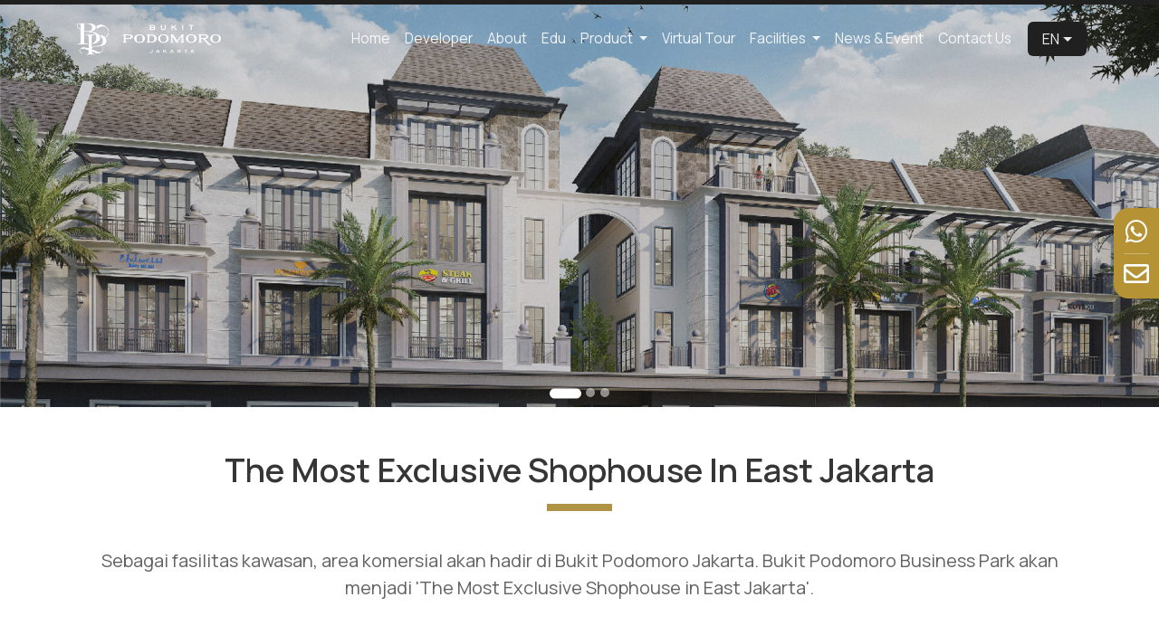

--- FILE ---
content_type: text/html; charset=UTF-8
request_url: https://www.bukitpodomoro.com/index.php/Products/lang/EN/K1lWRFppZ3YzREllZXVUWWJlRUxyQm5IWENIWDlpOFFZcXVENHFyR3RGWlJ0bThtTDZnT0R3ZE5IdS9hSk4wenNuSmxmSDdGQ0tPNEx1ZjBSRDh6NFE9PQ/Bukit-Boulevard-Business-Park
body_size: 12557
content:
<!doctype html>
<html lang="id-ID">
    
<meta http-equiv="content-type" content="text/html;charset=UTF-8" />
<head>
    <!-- Google tag (gtag.js) pake email promosi bukitpodomoro-->

    <script async src="https://www.googletagmanager.com/gtag/js?id=G-FJ5F1SW9ZE"></script>
    <script>
      window.dataLayer = window.dataLayer || [];
      function gtag(){dataLayer.push(arguments);}
      gtag('js', new Date());

      gtag('config', 'G-FJ5F1SW9ZE');
    </script>

    <meta charset="utf-8">
    <meta name="viewport" content="width=device-width, initial-scale=1, shrink-to-fit=no">
    <link rel="shortcut icon" href="https://www.bukitpodomoro.com/assets/img/logo_tenjo.png" type="image/x-icon"/>
    <!-- <link href="https://fonts.googleapis.com/css?family=Bitter|Roboto:400,400i,700" rel="stylesheet" type="text/css"> -->
    <!-- <link href="https://fonts.googleapis.com/css?family=Open+Sans" rel="stylesheet" type="text/css"> -->
    <!-- <link href="https://fonts.googleapis.com/css?family=Merriweather" rel="stylesheet" type="text/css"> -->
    <link rel="stylesheet" href="https://www.bukitpodomoro.com/assets_bpj/fontawesome/releases/v5.3.1/css/all.css">
    <link rel="stylesheet" href="https://www.bukitpodomoro.com/assets_bpj/theme/css/main.css?v=6970310245e3b">
    <link rel="stylesheet" href="https://www.bukitpodomoro.com/assets_bpj/theme/source/node_modules/slick-carousel/slick/slick.css" type="text/css">
    <link rel="stylesheet" href="https://www.bukitpodomoro.com/assets_bpj/theme/source/node_modules/slick-carousel/slick/slick-theme.css" type="text/css">
    <link rel="stylesheet" href="https://www.bukitpodomoro.com/assets_bpj/theme/source/node_modules/owl.carousel/dist/assets/owl.carousel.min.css" type="text/css">
    <link rel="stylesheet" href="https://www.bukitpodomoro.com/assets_bpj/theme/source/node_modules/animate.css/animate.min.css" type="text/css">
    <title>Official Website Bukit Podomoro | Bukit-Boulevard-Business-Park</title>
    <!-- <meta name="page_type" content=""> -->
    <meta name="language" content="EN">
    <meta name="description" content="BPJ description">
     
  
    <!-- popper -->
    <!-- <script type="text/javascript" src="https://unpkg.com/@popperjs/core@2"></script> -->
    <script src="https://www.bukitpodomoro.com/assets_bpj/propperjs/popper.min.js"></script>
    
    <!-- jquery 3.4.0 -->
    <script src="https://www.bukitpodomoro.com/assets_bpj/js/jquery.min.js"></script>

    <script src="https://www.bukitpodomoro.com/assets_bpj/theme/source/node_modules/bootstrap/dist/js/bootstrap.min.js"></script>

    <script src="https://www.bukitpodomoro.com/assets_bpj/theme/source/node_modules/slick-carousel/slick/slick.min.js"></script>
    <script src="https://www.bukitpodomoro.com/assets_bpj/theme/source/node_modules/owl.carousel/dist/owl.carousel.min.js"></script>
    
    <!-- splide carousel -->
    <script src="https://www.bukitpodomoro.com/assets/lib/splide-3.6.12/dist/js/splide.min.js"></script>
    <link rel="stylesheet" href="https://www.bukitpodomoro.com/assets/lib/splide-3.6.12/dist/css/splide.min.css">

    <!-- Gfonts -->
    <!-- <link rel="preconnect" href="https://fonts.gstatic.com" crossorigin>
    <link href="https://fonts.googleapis.com/css2?family=Manrope&display=swap" rel="stylesheet"> -->
    <link rel="preconnect" href="https://fonts.googleapis.com">
    <link rel="preconnect" href="https://fonts.gstatic.com" crossorigin>
    <link href="https://fonts.googleapis.com/css2?family=Manrope:wght@400;600;700&display=swap" rel="stylesheet">
    
</head>
<body>
<input type="hidden" id="txtbase" value="https://www.bukitpodomoro.com/" />
<input type="hidden" id="txtsite" value="https://www.bukitpodomoro.com/" />
<input type="hidden" id="txtbook" value="" />
<input type="hidden" id="txtback" value="https://www.bukitpodomoro.com/" />
<input type="hidden" name="txtlang" id="txtlang" value="EN" />

<style>
a {
  color: #202020;
  text-decoration: none;
  background-color: transparent;
}


wrn-utama {
    color: #202020 !important;
}

txt-judul-putih {
    color: rgba(255,255,255, 0.9) !important;
    line-height: 43.2px;
}
txt-isi-putih {
    color: rgba(255,255,255, 0.7) !important;
    line-height: 30px;
}

txt-judul-hitam {
    color: rgba(32,32,32, 0.9) !important;
    line-height: 24px !important;
}
txt-isi-hitam {
    color: rgba(32,32,32, 0.7) !important;
    line-height: 24px !important;
}

.title-wp-dark{
    font-size: 36px;
    font-weight: 600;

    text-transform: capitalize;
    text-align: center;
    margin-bottom: 14px;

    line-height: 43.2px;
    color: #202020 !important;
}
@media (max-width: 767.9px) {
    .title-wp-dark {
        font-size: 24px;
        line-height: 28.8px;
    }

    .p-banner {
        font-size: 32px;
        line-height: 38.4px;
    }
}
.title-wp-dark2 {
    font-size: 36px;
    font-weight: 600;

    text-transform: capitalize;
    text-align: center;
    margin-bottom: 14px;

    line-height: 43.2px;
    color: rgba(32,32,32, 0.9) !important;
}
@media screen and (max-width: 767.9px) {
    .title-wp-dark2 {
        font-size: 24px;
        line-height: 28.8px;
    }
}

.body-wp-dark {
    font-size: 20px;
    font-weight: 400;
    color: rgba(32,32,32, 0.7) !important; 

    line-height: 30px;
}
@media screen and (max-width: 767.9px) {
    .body-wp-dark {
        margin-top: 16px;
        font-size: 16px;
        text-align: center;
        line-height: 24px;
    }
}

.section-features .container .feature-block .description-block .title {
      font-family: 'Manrope';
      font-size: 36px;
      font-weight: 500;
      color: rgba(32,32,32, 0.9) !important;
      font-style: normal;
      text-transform: none; 
}
@media screen and (max-width: 767px) {
    .section-features .container .feature-block .description-block .title {
      font-size: 16px;
      font-weight: bold;
      line-height: 19.2px;
      text-align: left;
      padding: 0 1rem;
    }
}
@media screen and (max-width: 900px) {
    .section-features .container .feature-block .description-block .title {
      font-size: 16px !important;
      font-weight: bold;
      line-height: 19.2px;
      text-align: left;
      padding: 0 1rem;
    }
}
.section-features .container .feature-block .description-block .description {
  font-family: 'Manrope' !important;
  font-weight: 500 !important;
  color: rgba(32,32,32, 0.7) !important;
  font-style: normal !important;
  font-size: 16px !important;
  line-height: 24px !important; 
}
@media screen and (max-width: 575px) {
    .section-features .container .feature-block .description-block .description {
      padding: 0px 1rem !important;
      font-style: normal !important;
      font-weight: normal !important;
      font-size: 15px !important;
      line-height: 24px !important; 
      text-align: left;
    } 
}
@media screen and (max-width: 900px) {
    .section-features .container .feature-block .description-block .description {
      padding: 0px 1rem !important;
      font-style: normal !important;
      font-weight: normal !important;
      font-size: 15px !important;
      line-height: 24px !important; 
      text-align: left;
    } 
}

.section-features .container .feature-block .description-block.order-left {
    text-align: left !important;
    padding-right: 5rem; 
    padding-left: 5rem;
}
@media screen and (max-width: 767px) {
    .section-features .container .feature-block .description-block.order-left {
      text-align: center !important;
      padding-right: unset;
      padding-left: unset; 
      padding-top: 2rem;
    } 
}
@media screen and (max-width: 900px) {
    .section-features .container .feature-block .description-block.order-left {
      /*text-align: center !important;*/
      padding-right: unset !important;
      padding-left: unset !important; 
      /*padding-top: 2rem;*/
    } 
}
@media screen and (max-width: 900px) {
    .section-features .container .feature-block .description-block.order-right {
      /*text-align: left;*/
      padding-left: unset !important;
      padding-right: unset !important;
    }
}


/** bagian menu developer**/
#about-developer {
    height: 100% !important;
}
#about-developer > .container {
    padding-top: 48px !important;
    padding-bottom: 40px !important;

    background-color: #202020 !important;
    background-image: url('../../../assets/img/background_tiles_black.png');
}
#about-dev-video {
    position: relative !important;
    margin-bottom: 88px !important;
}
#about-dev-video > div.bg{
    position: absolute !important;
    width: 100% !important;
    height: 50% !important;
    z-index: 50 !important;

    background-color: #202020 !important;
    background-image: url('../../../assets/img/background_tiles_black.png');
}
.video-section-dev {
  position: relative !important;
  z-index: 51 !important;
  padding-top: 3rem !important;
}
.video-section-dev > iframe {
  width: 720px !important;
  height: 400px !important;
  min-height: 400px !important;
  top: 0 !important;
  left: 0 !important;
}
@media screen and (max-width: 768px){
    .video-section-dev {
        padding-top: 2rem !important;
    }
    .video-section-dev > iframe {
      width: 100% !important;
      height: 223px !important;
      min-height: 223px !important;
    }
    #about-dev-video {
        margin-bottom: 58px !important;
    }
}
/** end menu developer**/

.judul-berita {
  /*font-family: 'Manrope';
  font-style: normal; 
  font-weight: 700 !important;
  font-size: 20px;*/
  line-height: 24px !important;
  /* or 48% */
  color: rgba(32,32,32, 0.9) !important;
  /*margin-bottom: 12px;*/
}
@media screen and (max-width: 767px) {
    .judul-berita {
        font-size: 16px !important;
        line-height: 19.2px !important;
    }
}

.isi-berita {
    line-height: 24px !important;
    color: rgba(32,32,32, 0.7) !important;
}

.detil-berita {
    font-family: 'Manrope';
    font-style: normal; 
    font-size: 16px;
    line-height: 24px !important;
    color: rgba(32,32,32, 0.9) !important;
}

.bg-light {
    background-color: rgba(255,255,255, 0.3) !important;
    margin-top: 0 !important;
    margin-bottom: 0 !important;

}
.judul-tipe-prdk {
    color: rgba(255,255,255, 0.7) !important;
    font-size: 18px;
    font-weight: 500;
    line-height: 19.2px;
    margin-bottom: 0;
    padding-top: 0.75rem;
}

.cont-accordion {
    padding-bottom: 0;
}
@media screen and (max-width: 767px) {
    .cont-accordion {
        padding-bottom: 1rem;
    }
}

@media (min-width: 576px) {
    .order-sm-first {
      -ms-flex-order: -1;
      -webkit-box-ordinal-group: 0;
      order: 0;
    }
}
@media (max-width: 576px) {
    .order-sm-first {
      -ms-flex-order: -1;
      -webkit-box-ordinal-group: 0;
      order: -1;
    }
}

.img-awards {
    width: 100%;
    height: 55vh;
    object-fit: cover;
    /*float: right !important;*/
}
@media screen and (max-width: 575px) {
  .img-awards {
    /* height: 100%; */
    max-height: 20rem;
  }
}
.judul-aw {
  color: rgba(255,255,255, 0.9) !important; 
  background: transparent; 
  font-size:36px;
  /* padding: 1rem 5rem; */
  margin-bottom:0;
  margin-top: 0;
  /* position: absolute; */
  /* top: 20%; */
  /* width: 50%; */
}
@media screen and (max-width: 575px) {
  .judul-aw {
      font-size:20px;
      margin-top: 4rem;
      line-height: 24px;
      text-align: center;
      padding: 0 1rem;
  }
}
.ket-aw {
  color: rgba(255,255,255, 0.7) !important; 
  background: transparent; 
  font-size: 20px;
  /* padding: 1rem 5rem; */
  margin-bottom:0;
  margin-top: 0;
  /* position: absolute; */
  /* top: 40%; */
  /* width: 50%; */
  text-align: left;
  font-weight: normal;
}
@media screen and (max-width: 575px) {
  .ket-aw {
      font-size:16px;
      /*margin-top: 2rem; */
      text-align: center;
      padding: 0 1rem;
  }
}
.cont-text-aw {
  float: left !important;
  /*width: 50%; */
  height: 55vh;
  background: #202020 !important;
  padding: 5rem;
}
@media screen and (max-width: 575px) {
  .cont-text-aw {
      /* height: 100%; */
      max-height: 20rem;
      padding: 0.75rem;
  }
}

.hr-judul3 {
    width:50px; 
    border: 4px solid #AF9345; 
    /* margin-top: 2vh;
    margin-bottom: 3vh; */
    float: left !important;
}
@media screen and (max-width: 575px) {
  .hr-judul3 {
      width:30px; 
      border: 2px solid #AF9345; 
      margin-top: 10px;
      float: none !important;
  }
}
/*dropdown bahasa */
.nav-header .container .navbar .navbar-collapse .extra-buts .dropdown-trans .dropdown-menu .dropdown-item {
    font-family: 'Manrope';
    font-style: normal;
    font-weight: 500;
    font-size: 16px;
    line-height: 22px;
    color: rgba(255,255,255, 0.9) !important;
    height: 100%;
    padding: 0.5rem 1rem; 
}

.nav-header .container .navbar .navbar-collapse .extra-buts .dropdown-trans .translation {
  font-family: 'Manrope';
  font-style: normal;
  font-weight: 500;
  font-size: 16px;
  line-height: 22px;
  text-align: center;
  color: rgba(255,255,255, 0.9); 
  }
@media screen and (max-width: 991px) {
    .nav-header .container .navbar .navbar-collapse .extra-buts .dropdown-trans .translation {
      padding: 5px 0px 10px 0px !important; 
    } 
}
.nav-header .container .navbar .navbar-collapse .extra-buts .close-but {
    display: none;
    font-size: 20px;
    color: #FFFFFF; 
}
@media screen and (max-width: 991px) {
  .nav-header .container .navbar .navbar-collapse .extra-buts .close-but {
    display: block; 
  } 
}
@media screen and (max-width: 575px) {
  .nav-header .container .navbar .navbar-collapse .extra-buts .close-but {
    color: #B59233; 
  } 
}
/*bagian dropdown menu*/
.nav-header .container .navbar .navbar-collapse .navbar-nav .dropdown-proj .dropdown-menu .dropdown-item {
      font-size: 14px;
      font-weight: 500;
      color: rgba(255,255,255, 0.9);
      padding: 0.25rem 1.5rem 0.25rem 0.6rem; 
}
@media screen and (max-width: 991px) {
    .nav-header .container .navbar .navbar-collapse .navbar-nav .dropdown-proj .dropdown-menu .dropdown-item {
      overflow: hidden;
      text-overflow: ellipsis;
      white-space: nowrap;
      padding: 0.25rem 1rem;
      white-space: nowrap;
      font-size: 16px; 
    } 
}
@media screen and (max-width: 991px) {
  .nav-header .container .navbar .navbar-collapse .navbar-nav .dropdown-proj .dropdown-menu .dropdown-divider {
    border-top: none; 
  } 
}
.nav-header .container .navbar .navbar-collapse .navbar-nav .dropdown-proj .dropdown-menu .active-article {
    color: rgba(255,255,255, 0.9) !important; 
}

.nav-header .container .navbar .navbar-brand img {
    height: 50px;
    max-height: none !important;
    width: 169px;
}
</style>
<section class="nav-header" id="section-navbar">
    <div class="container">
        <nav class="navbar navbar-expand-lg homenav">
            <a class="navbar-brand" href="https://www.bukitpodomoro.com/home">

                                <!-- <img src="https://www.bukitpodomoro.com/assets/img/logo_bpj_2.png" alt="Logo Project"> -->
                <img src="https://www.bukitpodomoro.com/uploads/LG/logo_bpj.png" alt="Logo Project">
            </a>
            <button class="navbar-toggler" type="button" data-toggle="slide-collapse" data-target="#collapse-target" aria-controls="collapse-target" aria-expanded="false" aria-label="Toggle navigation">
                <i class="fas fa-bars"></i>
            </button>
            <div class="collapse navbar-collapse" id="collapse-target">
                <ul class="navbar-nav">                                                           
                    <li class="divider"></li>
                    <li class="nav-item-mobile nav-item">
                        <img src="https://www.bukitpodomoro.com/assets/img/logo_footer.png" style="width:142px; height:94px;">
                    </li>
                    <li class="nav-button nav-item active" id="home" >
                        <a class="nav-link" href="https://www.bukitpodomoro.com/Home/lang/EN">Home</a>
                    </li>
                    <li class="nav-button nav-item" id="Aboutdev" >
                        <a class="nav-link" href="https://www.bukitpodomoro.com/Aboutdev/lang/EN">Developer</a>
                    </li>
                    <li class="nav-button nav-item" id="about" >
                        <a class="nav-link" href="https://www.bukitpodomoro.com/AboutProject/lang/EN">
                            About                        </a>
                    </li>
                    <li class="nav-button nav-item" id="Edu" >
                        <a class="nav-link" href="https://www.bukitpodomoro.com/Edu/lang/EN">Edu</a>
                    </li>
                <li class="nav-item dropdown dropdown-proj" id="Products-header">
                            <a class="nav-link dropdown-toggle active" data-toggle="dropdown" href="#" role="button" aria-haspopup="true">
                                Product
                            </a>
                            <div class="dropdown-menu cluster-id">
                                <a class="dropdown-item drp-prdk" data-uq="Luxury-Homes" href="https://www.bukitpodomoro.com/Products/lang/EN/RFVVdVpOMWJOSm1JOVVBMUZxUlhjMDhEZUw0c2p0ZWVSR2syenNvVS9YVDRuNHhocUJBbUcyMG1xMTEwYVhOdHNvUnMwa1BadE95Znh4K08wdXlsWlE9PQ/Luxury-Homes">Luxury Homes</a><a class="dropdown-item drp-prdk" data-uq="Bukit-Avenue-Business-Park" href="https://www.bukitpodomoro.com/Products/lang/EN/S1NFNVpwMUFtN2QzVVZQa3dLbVVLVWl5TGo5UmFZTkZHdUxSSitOUkRhUDIwWG5NMG9IV0sxWm9zMEs0Z2JHK1psSElRa1daYisvWkdJQTBWUDkyL1E9PQ/Bukit-Avenue-Business-Park">Bukit Avenue Business Park</a><a class="dropdown-item drp-prdk" data-uq="Bukit-Boulevard-Business-Park" href="https://www.bukitpodomoro.com/Products/lang/EN/ZUtaYjBOd2RXYUlWU3JzQ0xWSzd1ZG1NSys2aUVqT2YxVERLNks3VGlwczY1eTNTVEVKZWkyQmg1ZkhHU2ZQdXVaU25XUFFteXhQVjBvWHZTcEFYbEE9PQ/Bukit-Boulevard-Business-Park">Bukit Boulevard Business Park</a>
                            </div>
                          </li>
                          <li class="nav-item nav-button ">
                            <a class="nav-link nav-modal" data-toggle="modal" data-target="#navModal"> 
                                Product&nbsp;<i class="fas fa-chevron-right"></i>
                            </a>
                          </li>                   
                    <li class="nav-button nav-item " id="vr">
                        <a class="nav-link" href="https://www.bukitpodomoro.com/VR/lang/EN">Virtual Tour</a>
                        <!-- <a class="nav-link" href="https://spindonesia.com/apl/bukitpodomoro/" target="_blank">Virtual Tour</a> -->
                    </li>
                <li class="nav-item dropdown dropdown-proj" >
                            <a class="nav-link dropdown-toggle" data-toggle="dropdown" href="#" role="button" aria-haspopup="true">
                                Facilities
                            </a>
                            <div class="dropdown-menu cluster-id">
                                <a class="dropdown-item" id="facilities_intl" href="https://www.bukitpodomoro.com/Facilities/internal/EN">Internal Facilities</a>
                                <a class="dropdown-item" id="facilities_extl" href="https://www.bukitpodomoro.com/Facilities/external/EN">External Facilities</a>
                            </div>
                          </li>
                          <li class="nav-item nav-button ">
                            <a class="nav-link nav-modal" data-toggle="modal" data-target="#navModal2">
                                Facilities&nbsp;<i class="fas fa-chevron-right"></i>
                            </a>
                          </li>                    <li class="nav-button nav-item " id="news">
                        <a class="nav-link" href="https://www.bukitpodomoro.com/News/lang/EN">News & Event</a>
                    </li>
                    <li class="nav-button nav-item " id="contact">
                        <a class="nav-link" href="https://www.bukitpodomoro.com/Contact/lang/EN">Contact Us</a>
                    </li>
                </ul>
                <div class="extra-buts">
                    <div class="dropdown dropdown-trans" id="bahasa">
                        <a class="nav-link translation dropdown-toggle" data-toggle="dropdown" href="#" role="button" aria-haspopup="true" id="EN">EN</a>
                                    <div class="dropdown-menu">
                                        <a class="dropdown-item" href="https://www.bukitpodomoro.com/Products/lang/ID/K1lWRFppZ3YzREllZXVUWWJlRUxyQm5IWENIWDlpOFFZcXVENHFyR3RGWlJ0bThtTDZnT0R3ZE5IdS9hSk4wenNuSmxmSDdGQ0tPNEx1ZjBSRDh6NFE9PQ/Bukit-Boulevard-Business-Park" id="ID">ID</a>
                                    </div>                        
                    </div>
                    <div class="nav-button close-but">
                        <i class="fas fa-times"></i>
                    </div>
                </div>
            </div>
        </nav>
    </div>
</section>

<div class="modal learn-contact fade" id="navModal" role="dialog">
    <div class="modal-dialog modal-dialog-centered">
      <div class="modal-content">
        <div class="modal-header">
          <button type="button" class="close" data-dismiss="modal">&times;</button>
          <h4 class="modal-title"></h4>
        </div>
        <div class="modal-body">
            <div class="modal-clusters">
                <img src="https://www.bukitpodomoro.com/assets/img/logo_footer.png" style="width:142px; height:94px;">
                <a class="modal-item" href="https://www.bukitpodomoro.com//Products/lang/EN/THpWdXhCRFVZc0RoQTBVWTFDUG9xR1FneUM0bGxUSng2OWp6NWJ4TTVXREdtaVZWd3RiS3ZXTUFIMVJ6TVU1SEhDWWphYS9POEFYaG1Md2ExWE1ZRnc9PQ/Luxury-Homes">Luxury Homes</a><a class="modal-item" href="https://www.bukitpodomoro.com//Products/lang/EN/K2NNYjRzcG9VVzNMWG9vWG1NSDJGSkZyYytXZmRFWVhnTWVEVUtGSmhTK3lGY2lHMTAwSGtrRXBhM3FsM2ZMRUdhWmpBb3oxZ0QraFBqdWMxOTlpMFE9PQ/Bukit-Avenue-Business-Park">Bukit Avenue Business Park</a><a class="modal-item" href="https://www.bukitpodomoro.com//Products/lang/EN/TDQ4aTNTYkIvbVpCMTZ5Y3VLQmQzSjVEYkcyNHA0SVhwNVhONnR2QUtNQllrT2VjZURtd0JNZTJMUFIxYmExallTN1o3VW05eDBGcG1KNUpKZFVRN2c9PQ/Bukit-Boulevard-Business-Park">Bukit Boulevard Business Park</a>            </div>
        </div>
      </div>
    </div>
</div>

<div class="modal learn-contact fade" id="navModal2" role="dialog">
    <div class="modal-dialog modal-dialog-centered">
      <div class="modal-content">
        <div class="modal-header">
          <button type="button" class="close" data-dismiss="modal">&times;</button>
          <h4 class="modal-title"></h4>
        </div>
        <div class="modal-body">
            <div class="modal-clusters">
                <img src="https://www.bukitpodomoro.com/assets/img/logo_footer.png" style="width:142px; height:94px;">
                <a class="modal-item " href="https://www.bukitpodomoro.com/Facilities/internal/EN">Internal Facilities</a><a class="modal-item " href="https://www.bukitpodomoro.com/Facilities/external/EN">External Facilities</a>                
            </div>
        </div>
      </div>
    </div>
</div>

<script>
    var menu = "Products";
    $( '.homenav .navbar-nav' ).find( 'li.active' ).removeClass( 'active' );
    $('#'+menu).addClass('active');
</script><link rel="stylesheet" href="https://www.bukitpodomoro.com/assets_bpj/css/custom_main.css?v=6970310265c94">
            
<style>
    #about-developer {
        height: 100%;
    }

    #about-developer > .container {
        padding-top: 2rem;
        padding-bottom: 2rem;

        background-color: #183E82 !important;
        color: #fff;
        height: 100%;
    }
    
    .video-section-dev{
        padding-top: 5rem;
    }

    .desc-left{
        padding: 0.5rem !important;
        width: 80%;
        max-width: 80%;
    }

    .desc-right{
        padding: 0.5rem !important;
    }

    .carouselProject > .carousel-inner > .carousel-item{
        height: 600px;
        max-height: 600px;
    }

    #carouselProjectIndicators {
        height: 900px;
    }

    .img-project{
        width: 360px;
        height: 360px;
        border-radius: 16px;

        object-fit: cover;
    }

    #carouselProjectIndicators > .carousel-indicators li {
        width: 6px;
        height: 6px;
        border-radius: 10rem;
        border-top: none;
        border-bottom: none;
        background-color: black;
    }

    .bg-unit-type{
        background-color: rgba(0, 0, 0, 0.8);
        background-image: url('https://www.bukitpodomoro.com//upload/homepage/marmer-wallpaper.png');
        padding: 4.5rem 3rem 3rem 3rem;
    }

    @media screen and (max-width: 767.9px) {
        .bg-unit-type{
            padding: 4.5rem 0 0 0;
        }
        
    }

    .splide__pagination__page {
        -webkit-box-sizing: content-box;
        box-sizing: content-box;
        -ms-flex: 0 1 auto;
        -webkit-box-flex: 0;
        flex: 0 1 auto;
        margin-right: 3px;
        margin-left: 3px;
        text-indent: -999px;
        cursor: pointer;
        background-clip: padding-box;
        opacity: .5;
        -webkit-transition: opacity 0.6s ease;
        transition: opacity 0.6s ease;

        width: 10px;
        height: 10px;
        border-radius: 10rem;
        border-top: none;
        border-bottom: none;
        background-color: #FFFFFF;
    }
    .splide__pagination__page.is-active {
      /*background: #000;
      transform: scale(1.4);
      border-radius: 35%;
      margin: 3px 5px;
      width: 25px;*/
        width: 25px;
        height: 8px;
        opacity: 1;
        margin-left: 7px;
        margin-right: 7px;
        background: #FFFFFF;
    }
</style>

<a id="main-content"></a>
<section class="section section-image-header2">
    <div class="container-fluid animated zoomIn delay-1s pl-0 pr-0">
        <div id="header-slider" class="splide">
            <div class="splide__track">
                <ul class="splide__list" >
                    
                            <li class="splide__slide">
                                <div class="overlay-effect">
                                    <p class="caption-image text-light font-weight-bold p-banner text-wrap"></p>
                                    <img class="item-image-header2" src="https://www.bukitpodomoro.com/uploads/IP/PT01_PRY01_20220520_6287156bd55d9.jpg" alt="slide 1">
                                </div>
                            </li>
                            <li class="splide__slide">
                                <div class="overlay-effect">
                                    <p class="caption-image text-light font-weight-bold p-banner text-wrap"></p>
                                    <img class="item-image-header2" src="https://www.bukitpodomoro.com/uploads/IP/PT01_PRY01_20220520_6287157eb70a5.jpg" alt="slide 2">
                                </div>
                            </li>
                            <li class="splide__slide">
                                <div class="overlay-effect">
                                    <p class="caption-image text-light font-weight-bold p-banner text-wrap"></p>
                                    <img class="item-image-header2" src="https://www.bukitpodomoro.com/uploads/IP/PT01_PRY01_20220520_6287158f27975.jpg" alt="slide 3">
                                </div>
                            </li>                </ul>
            </div>         
        </div>
    </div>
</section>

<section class="section section-description bg-description" style="margin-top: 48px; margin-bottom: 48px;">
    <div class="container scroll-animations">
        <h2 class="title title-wp-prnt animated fadeInUp">
           <p class="title-wp-dark2">the most exclusive shophouse in east jakarta</p>
           <hr class="hr-wp">
        </h2>
        <div class="animated body-wp-dark text-dark text-center" style="margin-top: 40px;">
            Sebagai fasilitas kawasan, area komersial akan hadir di Bukit Podomoro Jakarta.
Bukit Podomoro Business Park akan menjadi 'The Most Exclusive Shophouse in East Jakarta'.        </div>
    </div>
</section>

<div class="my-5"></div>



<style>
  .wp-unit {
      display: flex;
  }

  .wp-denah {
      padding: 3rem;
      width: 30%;
  }

  .wp-denah > img {
      width: 100%;
      padding: 0.5rem;
  }

  .wp-slide {
      padding: 0.5rem;
      width: 70%;
  }

  @media (max-width: 767.9px) {
    .wp-slide {
        padding: 0.5rem;
        width: 100%;
    }   
  }

  #carouselSlideUnit > .carousel-inner {
      height: 500px;
  }

  #carouselSlideUnit > .carousel-inner > .carousel-item > img {
    height: 500px;
    max-height: 500px;
    object-fit: cover;
  }

  @media (max-width: 767.9px) {
    .wp-denah {
        padding: 0.5rem;
        width: 100%;
    }
    .wp-slide {
        padding: 0.5rem;
        width: 100%;
    }   

    #carouselSlideUnit > .carousel-inner {
        height: 259px;
    }

    #carouselSlideUnit > .carousel-inner > .carousel-item > img {
        height: 259px;
        max-height: 259px;
        object-fit: cover;
    }
  }
</style>

<section id="section-products" class="bg-unit-type ">
    <h2 class="animated">
        <p class="title-wp text-light">
          available unit        </p>
        <hr class="mt-0 hr-wp">
    </h2>
     
    <div class="accordion cont-accordion" id="accordionExample">
      
            <div class="card rounded-0 border-0" style="background: transparent;">
              <div class="card-header border-0 p-1" id="62426ef5440f0">
                <div class="mb-0">
                  <button class="btn btn-link text-light btn-block text-left pb-0" type="button" data-toggle="collapse" data-target="#body-0" aria-expanded="true" aria-controls="62426ef5440f0x">
                        <hr class="bg-light">
                        <h4 class="judul-tipe-prdk">5 X 10 STD (3 FLOORS) <i class="fas fa-chevron-down float-right"></i></h4>
                  </button>
                </div>
              </div>
    
              <div id="body-0" class="collapse show" aria-labelledby="62426ef5440f0" data-parent="#accordionExample">
                <div class="card-body p-0">
                  <div class="wp-unit flex-md-row flex-column">
                    <div class="wp-denah order-2 order-md-1">
                        <img src="https://www.bukitpodomoro.com/uploads/unit/unit_PT01PRY01_628715ecd47ac_detail.jpg">
                        
                    </div>
                    <div class="wp-slide order-1 order-md-2">
                        <div id="carouselSlideUnit62426ef5440f0" class="carousel slide" data-ride="carousel">
                            <div class="carousel-inner">
                                
              <div class="carousel-item active">
                <img src="https://www.bukitpodomoro.com/uploads/UI/slide_PT01PRY01_629ddbb5c12d2_62426ef5440f0.jpg" class="d-block w-100 rounded" alt="https://www.bukitpodomoro.com/uploads/unit/unit_PT01PRY01_628715ecd47ac_detail.jpg">
              </div>
            
              <div class="carousel-item ">
                <img src="https://www.bukitpodomoro.com/uploads/UI/slide_PT01PRY01_628715fb1a588_62426ef5440f0.jpg" class="d-block w-100 rounded" alt="https://www.bukitpodomoro.com/uploads/unit/unit_PT01PRY01_628715ecd47ac_detail.jpg">
              </div>
            
                            </div>
                            <a class="carousel-control-prev" href="#carouselSlideUnit62426ef5440f0" role="button" data-slide="prev">
                                <div class="w-100 text-left">
                                    <button class="btn btn-light shadow">
                                        <i class="fas fa-angle-left"></i>
                                    </button>
                                </div>
                            </a>
                            <a class="carousel-control-next" href="#carouselSlideUnit62426ef5440f0" role="button" data-slide="next">
                                <div class="w-100 text-right">
                                    <button class="btn btn-light shadow">
                                        <i class="fas fa-angle-right"></i>
                                    </button>
                                </div>
                            </a>
                            </div>
                    </div>
                  </div>
                </div>
              </div>
            </div>
          
            <div class="card rounded-0 border-0" style="background: transparent;">
              <div class="card-header border-0 p-1" id="62426eff5425a">
                <div class="mb-0">
                  <button class="btn btn-link text-light btn-block text-left pb-0" type="button" data-toggle="collapse" data-target="#body-1" aria-expanded="true" aria-controls="62426eff5425ax">
                        <hr class="bg-light">
                        <h4 class="judul-tipe-prdk">5 X 10 STD AKSEN (4 FLOORS) <i class="fas fa-chevron-down float-right"></i></h4>
                  </button>
                </div>
              </div>
    
              <div id="body-1" class="collapse " aria-labelledby="62426eff5425a" data-parent="#accordionExample">
                <div class="card-body p-0">
                  <div class="wp-unit flex-md-row flex-column">
                    <div class="wp-denah order-2 order-md-1">
                        <img src="https://www.bukitpodomoro.com/uploads/unit/unit_PT01PRY01_628716e9b545d_detail.jpg">
                        
                    </div>
                    <div class="wp-slide order-1 order-md-2">
                        <div id="carouselSlideUnit62426eff5425a" class="carousel slide" data-ride="carousel">
                            <div class="carousel-inner">
                                
              <div class="carousel-item active">
                <img src="https://www.bukitpodomoro.com/uploads/UI/slide_PT01PRY01_629ddbf44e760_62426eff5425a.jpg" class="d-block w-100 rounded" alt="https://www.bukitpodomoro.com/uploads/unit/unit_PT01PRY01_628716e9b545d_detail.jpg">
              </div>
            
              <div class="carousel-item ">
                <img src="https://www.bukitpodomoro.com/uploads/UI/slide_PT01PRY01_628717167862b_62426eff5425a.jpg" class="d-block w-100 rounded" alt="https://www.bukitpodomoro.com/uploads/unit/unit_PT01PRY01_628716e9b545d_detail.jpg">
              </div>
            
                            </div>
                            <a class="carousel-control-prev" href="#carouselSlideUnit62426eff5425a" role="button" data-slide="prev">
                                <div class="w-100 text-left">
                                    <button class="btn btn-light shadow">
                                        <i class="fas fa-angle-left"></i>
                                    </button>
                                </div>
                            </a>
                            <a class="carousel-control-next" href="#carouselSlideUnit62426eff5425a" role="button" data-slide="next">
                                <div class="w-100 text-right">
                                    <button class="btn btn-light shadow">
                                        <i class="fas fa-angle-right"></i>
                                    </button>
                                </div>
                            </a>
                            </div>
                    </div>
                  </div>
                </div>
              </div>
            </div>
          
            <div class="card rounded-0 border-0" style="background: transparent;">
              <div class="card-header border-0 p-1" id="62871653937b4">
                <div class="mb-0">
                  <button class="btn btn-link text-light btn-block text-left pb-0" type="button" data-toggle="collapse" data-target="#body-2" aria-expanded="true" aria-controls="62871653937b4x">
                        <hr class="bg-light">
                        <h4 class="judul-tipe-prdk">7 X 10 BRANGHANG (4 FLOORS) <i class="fas fa-chevron-down float-right"></i></h4>
                  </button>
                </div>
              </div>
    
              <div id="body-2" class="collapse " aria-labelledby="62871653937b4" data-parent="#accordionExample">
                <div class="card-body p-0">
                  <div class="wp-unit flex-md-row flex-column">
                    <div class="wp-denah order-2 order-md-1">
                        <img src="https://www.bukitpodomoro.com/uploads/unit/unit_PT01PRY01_628716563c76b_detail.jpg">
                        
                    </div>
                    <div class="wp-slide order-1 order-md-2">
                        <div id="carouselSlideUnit62871653937b4" class="carousel slide" data-ride="carousel">
                            <div class="carousel-inner">
                                
              <div class="carousel-item active">
                <img src="https://www.bukitpodomoro.com/uploads/UI/slide_PT01PRY01_629ddc41b6b56_62871653937b4.jpg" class="d-block w-100 rounded" alt="https://www.bukitpodomoro.com/uploads/unit/unit_PT01PRY01_628716563c76b_detail.jpg">
              </div>
            
              <div class="carousel-item ">
                <img src="https://www.bukitpodomoro.com/uploads/UI/slide_PT01PRY01_6287166408446_62871653937b4.jpg" class="d-block w-100 rounded" alt="https://www.bukitpodomoro.com/uploads/unit/unit_PT01PRY01_628716563c76b_detail.jpg">
              </div>
            
                            </div>
                            <a class="carousel-control-prev" href="#carouselSlideUnit62871653937b4" role="button" data-slide="prev">
                                <div class="w-100 text-left">
                                    <button class="btn btn-light shadow">
                                        <i class="fas fa-angle-left"></i>
                                    </button>
                                </div>
                            </a>
                            <a class="carousel-control-next" href="#carouselSlideUnit62871653937b4" role="button" data-slide="next">
                                <div class="w-100 text-right">
                                    <button class="btn btn-light shadow">
                                        <i class="fas fa-angle-right"></i>
                                    </button>
                                </div>
                            </a>
                            </div>
                    </div>
                  </div>
                </div>
              </div>
            </div>
          
            <div class="card rounded-0 border-0" style="background: transparent;">
              <div class="card-header border-0 p-1" id="62871741030c3">
                <div class="mb-0">
                  <button class="btn btn-link text-light btn-block text-left pb-0" type="button" data-toggle="collapse" data-target="#body-3" aria-expanded="true" aria-controls="62871741030c3x">
                        <hr class="bg-light">
                        <h4 class="judul-tipe-prdk">7 X 10 HOOK (4 FLOORS) <i class="fas fa-chevron-down float-right"></i></h4>
                  </button>
                </div>
              </div>
    
              <div id="body-3" class="collapse " aria-labelledby="62871741030c3" data-parent="#accordionExample">
                <div class="card-body p-0">
                  <div class="wp-unit flex-md-row flex-column">
                    <div class="wp-denah order-2 order-md-1">
                        <img src="https://www.bukitpodomoro.com/uploads/unit/unit_PT01PRY01_62871742cb1f1_detail.jpg">
                        
                    </div>
                    <div class="wp-slide order-1 order-md-2">
                        <div id="carouselSlideUnit62871741030c3" class="carousel slide" data-ride="carousel">
                            <div class="carousel-inner">
                                
              <div class="carousel-item active">
                <img src="https://www.bukitpodomoro.com/uploads/UI/slide_PT01PRY01_629ddc8292a7e_62871741030c3.jpg" class="d-block w-100 rounded" alt="https://www.bukitpodomoro.com/uploads/unit/unit_PT01PRY01_62871742cb1f1_detail.jpg">
              </div>
            
              <div class="carousel-item ">
                <img src="https://www.bukitpodomoro.com/uploads/UI/slide_PT01PRY01_6287174e9ba28_62871741030c3.jpg" class="d-block w-100 rounded" alt="https://www.bukitpodomoro.com/uploads/unit/unit_PT01PRY01_62871742cb1f1_detail.jpg">
              </div>
            
                            </div>
                            <a class="carousel-control-prev" href="#carouselSlideUnit62871741030c3" role="button" data-slide="prev">
                                <div class="w-100 text-left">
                                    <button class="btn btn-light shadow">
                                        <i class="fas fa-angle-left"></i>
                                    </button>
                                </div>
                            </a>
                            <a class="carousel-control-next" href="#carouselSlideUnit62871741030c3" role="button" data-slide="next">
                                <div class="w-100 text-right">
                                    <button class="btn btn-light shadow">
                                        <i class="fas fa-angle-right"></i>
                                    </button>
                                </div>
                            </a>
                            </div>
                    </div>
                  </div>
                </div>
              </div>
            </div>
                </div>
  </section>
  <link rel="stylesheet" href="https://www.bukitpodomoro.com/assets_bpj/css/request_brochure.css?v=6970310265d78" />
<script src="https://www.bukitpodomoro.com/assets_bpj/js/req_broc.js?v=6970310265db7"></script>

<style>
    .cont-req {
        padding: 0 25vw;
    }
    @media screen and (max-width: 767px) {
        .cont-req {
            padding: 1rem;
        }
    }
    .custom-select option {
        font-family: 'Arial';
    }


.loading {
  position: fixed;
  z-index: 2051;
  height: 2em;
  width: 2em;
  overflow: visible;
  margin: auto;
  top: 0;
  left: 0;
  bottom: 0;
  right: 0;
}

/* Transparent Overlay */
.loading:before {
  content: '';
  display: block;
  position: fixed;
  top: 0;
  left: 0;
  width: 100%;
  height: 100%;
  background-color: rgba(0,0,0,0.3);
}

/* :not(:required) hides these rules from IE9 and below */
.loading:not(:required) {
  /* hide "loading..." text */
  font: 0/0 a;
  color: transparent;
  text-shadow: none;
  background-color: transparent;
  border: 0;
}

.loading:not(:required):after {
  content: '';
  display: block;
  font-size: 10px;
  width: 1em;
  height: 1em;
  margin-top: -0.5em;
  -webkit-animation: spinner 1500ms infinite linear;
  -moz-animation: spinner 1500ms infinite linear;
  -ms-animation: spinner 1500ms infinite linear;
  -o-animation: spinner 1500ms infinite linear;
  animation: spinner 1500ms infinite linear;
  border-radius: 0.5em;
  -webkit-box-shadow: rgba(0, 0, 0, 0.75) 1.5em 0 0 0, rgba(0, 0, 0, 0.75) 1.1em 1.1em 0 0, rgba(0, 0, 0, 0.75) 0 1.5em 0 0, rgba(0, 0, 0, 0.75) -1.1em 1.1em 0 0, rgba(0, 0, 0, 0.5) -1.5em 0 0 0, rgba(0, 0, 0, 0.5) -1.1em -1.1em 0 0, rgba(0, 0, 0, 0.75) 0 -1.5em 0 0, rgba(0, 0, 0, 0.75) 1.1em -1.1em 0 0;
  box-shadow: rgba(0, 0, 0, 0.75) 1.5em 0 0 0, rgba(0, 0, 0, 0.75) 1.1em 1.1em 0 0, rgba(0, 0, 0, 0.75) 0 1.5em 0 0, rgba(0, 0, 0, 0.75) -1.1em 1.1em 0 0, rgba(0, 0, 0, 0.75) -1.5em 0 0 0, rgba(0, 0, 0, 0.75) -1.1em -1.1em 0 0, rgba(0, 0, 0, 0.75) 0 -1.5em 0 0, rgba(0, 0, 0, 0.75) 1.1em -1.1em 0 0;
}


/* Animation */

@-webkit-keyframes spinner {
  0% {
    -webkit-transform: rotate(0deg);
    -moz-transform: rotate(0deg);
    -ms-transform: rotate(0deg);
    -o-transform: rotate(0deg);
    transform: rotate(0deg);
  }
  100% {
    -webkit-transform: rotate(360deg);
    -moz-transform: rotate(360deg);
    -ms-transform: rotate(360deg);
    -o-transform: rotate(360deg);
    transform: rotate(360deg);
  }
}
@-moz-keyframes spinner {
  0% {
    -webkit-transform: rotate(0deg);
    -moz-transform: rotate(0deg);
    -ms-transform: rotate(0deg);
    -o-transform: rotate(0deg);
    transform: rotate(0deg);
  }
  100% {
    -webkit-transform: rotate(360deg);
    -moz-transform: rotate(360deg);
    -ms-transform: rotate(360deg);
    -o-transform: rotate(360deg);
    transform: rotate(360deg);
  }
}
@-o-keyframes spinner {
  0% {
    -webkit-transform: rotate(0deg);
    -moz-transform: rotate(0deg);
    -ms-transform: rotate(0deg);
    -o-transform: rotate(0deg);
    transform: rotate(0deg);
  }
  100% {
    -webkit-transform: rotate(360deg);
    -moz-transform: rotate(360deg);
    -ms-transform: rotate(360deg);
    -o-transform: rotate(360deg);
    transform: rotate(360deg);
  }
}
@keyframes spinner {
  0% {
    -webkit-transform: rotate(0deg);
    -moz-transform: rotate(0deg);
    -ms-transform: rotate(0deg);
    -o-transform: rotate(0deg);
    transform: rotate(0deg);
  }
  100% {
    -webkit-transform: rotate(360deg);
    -moz-transform: rotate(360deg);
    -ms-transform: rotate(360deg);
    -o-transform: rotate(360deg);
    transform: rotate(360deg);
  }
}

.col-broc {
  padding: 4px !important;
}

.col-btn-broc{
  margin-top: 12px;
}
.form-row-bro{
  margin-left: auto;
  margin-right: auto;
}

.section-footer-form {
  height: 100%;
}

@media (max-width: 767.9px) {
  .h4-broc {
    font-size: 24px;
  }
  .btn-broc{
    width: 100%;
    display: block;
  }

  .container-bro {
    padding-left: 20px;
    padding-right: 20px;
  }

  .form-row-bro {
    width: 335px;
  }
}

@media (min-width: 768px) {
  .form-row-bro{
    width: 576px;
    max-width: 576px;
  }

  .section-footer-form {
    height: 247px;
  }

  .btn-broc{
    float: right;
  }
}

</style>

<div class="loading" style="display: none;">Loading&#8230;</div>

<section class="section section-footer-form" id="section-footer-form">
    <div class="container container-bro scroll-animations">
      <form>
      <div class="row no-gutters form-row-bro mb-2">
          <h4 class="font-weight-bold text-light text-left mb-4 text-wp col-12 col-broc text-center text-md-left h4-broc" id="jdlcap"></h4>

          <div class="col-12 col-md-6 col-broc">
              <span class="boltforms-error"></span>
              <input type="text" class="form-control form-control-bro footer-form-name mx-auto" placeholder="Full Name" id="name" name="namax" onkeyup="ubahstr(this.value)">
          </div>

          <div class="col-12 col-md-6 col-broc">
              <span class="boltforms-error"></span>
              <input type="email" class="form-control form-control-bro mx-auto" placeholder="Your Email" id="email" name="emailx">
          </div>

          <div class="col-12 col-md-6 col-broc">
              <span class="boltforms-error"></span>
              <input type="text" class="form-control form-control-bro mx-auto" placeholder="Your Phone Number" id="nohp" name="nohpx" onkeyup="ubahstr2(this.value)">
          </div>

          <div class="col-12 col-md-6 col-broc">
              <select class="custom-select form-control form-control-bro d-block mx-auto" id="prd" name="selprd"></select>
          </div>

          <div class="col-12 text-right col-broc col-btn-broc">
            <button type="button" id="btn_req_broc" name="footer-form[submit]" class="control submit-but2 btn btn-broc btn-dark btn-dark-wp">Request Brochure</button>
          </div>
      </div>

      <input type="text" id="jenisx" placeholder="jenis" name="jenisx" value="BROSUR" hidden>
      <input type="hidden" name="prdname" id="prdname" readonly="readonly">
      </form>
        <!-- </form> -->
    </div>
</section>
  <script src="https://www.bukitpodomoro.com/assets_bpj/theme/js/main.js?v=6970310265e01"></script>
  <script src="https://www.bukitpodomoro.com/assets_bpj/js/custom_main.js"></script>

  <script>
    new Splide( '#header-slider', {
        autoplay  : true,
        type      : 'fade',
        rewind    : true,
        pagination: true,
        arrows    : false,
    }).mount();

    $(document).ready(function() {
        //$( '.homenav .navbar-nav' ).find( 'li.active' ).removeClass( 'active' );
        // var id='facilities_intl';
        // $('#'+id).addClass('active');
    });
</script><input type="hidden" id="hmnx" value="Products" readonly="readonly">
<script type="text/javascript" src="https://www.bukitpodomoro.com/assets_bpj/js/footer.js?v=6970310265e9d"></script>

<style>
    .link-footer {
        text-decoration: underline;
        /* color: #20202070; */
        margin-bottom: 10px;
        font-weight: 400;
        opacity: .7;
    }

    .link-footer > a{
        color: #363636;
    }
    .lbl-folus {
        margin-top:20px; 
        text-align:left !important; 
        margin-left:0.75rem;
    }
    @media screen and (max-width: 575px) {
        .lbl-folus {
            margin-left:3.6rem;
        } 
    }
    .lblh-menu {
        font-weight: bold;
        opacity: .9;
    }
    @media screen and (max-width: 767.9px) {
        .lblh-menu {
            margin-top:25px;
            margin-bottom: 28px;
        } 
    }
    .grp-mnu {
        padding-left: 7rem;
    }
    @media screen and (max-width: 575px) {
        .grp-mnu {
            text-align: center;
            padding: 0;
        } 
        .grp-mnu2 {
            padding-top:0;
            text-align: center;
        }
    }
    
    
    .hr-foot {
        width:60%; 
        /* margin: 2rem 4rem; */
        border: none;
        height: 1px;
        color: #cccccc70; /* old IE */
        background-color: #cccccc70; /* Modern Browsers */
    }
    @media screen and (max-width: 767.9px) {
        .hr-foot {
            width: 100%;
        }
    }
    .p-almt {
        margin-bottom: 0.2rem;
        opacity: .7;
        /* color: #20202060; */
    }
    .almt-foot {
        margin-top: 1rem;
    }
    .btn-foot{
        margin-right: 10px;
    }
    @media screen and (max-width: 575px) {
        .btn-grp-foot {
            padding-left: 2rem;
        }
    }
     
    .fixed-circle-img {
        width: 50px;
        height: 100px;
        border-top-left-radius: 16px;
        border-bottom-left-radius: 16px;
        border-right: 0;
        background-color: #B59233;
        display: -webkit-box;
        display: -ms-flexbox;
        display: flex;
        -webkit-box-pack: space-evenly;
            -ms-flex-pack: space-evenly;
                justify-content: space-evenly;
        -webkit-box-align: center;
            -ms-flex-align: center;
                align-items: center;
        position: fixed;
        z-index: 99;
        top: 32vh;
        right: 0;
        text-decoration: none !important; 
    }
    .fixed-circle-img img {
        width: 40px;
        height: 40px;
        cursor: pointer;
        -o-object-fit: cover;
        object-fit: cover;
        -webkit-touch-callout: none;
        /* iOS Safari */
        -webkit-user-select: none;
        /* Safari */
        /* Konqueror HTML */
        -moz-user-select: none;
        /* Firefox */
        -ms-user-select: none;
        /* Internet Explorer/Edge */
        user-select: none;
        /* Non-prefixed version, currently */ 
    }
    

    .hr-br{
        margin: 8px 0px;
        border: none;
        height: 1px;
        color: #ffffff50; /* old IE */ 
        background-color: #ffffff50; /* Modern Browsers */
    }

    

    .btn-req-broc{
        background: #2A2B3B;
        border-radius: 4px;
        color: white;
    }
    .btn-req-broc:hover{
        color: white !important;
    }
    
    .copyright{
        color:#202020; 
        font-weight:700;
    }

    .container-footer{
        padding-left:5rem; 
        padding-right:5rem;
    }
    @media screen and (max-width: 575px) {
        .container-footer {
            padding: 0px 15px;
        }
    }

    .logo-subsidiary {
        /* float: right !important; */
        position: fixed;
        z-index: 99;
        bottom: 0;
        right: 0;
    }

    .section-apl-logo{
        position: relative;
    }

    .section-apl-content{
        position: absolute;
        bottom: -1rem;
        right: 0;
    }

    .captcha {
        font: italic bold 16px;
        font-family: 'gothamFont', serif;
        color: #004187;
        background-color: #c0c0c0;
        height: 100px;
        width: 400px;
        padding: 20px;
        border-radius: 5px;
        text-align: center;
        text-decoration: line-through;
    }

    @media screen and (max-width: 767.9px) {
        .col-footer-mobile {
            padding: 20px;
        }
    }
    
</style>

<div class="fixed-circle-img" id="fl-btn-chat">
    <div class="text-center d-flex flex-column">
        <div class="bd-highlight">
            <a class="circle-whatsapp" href="#" data-toggle="modal" data-target="#modal-wa">
                <i class="fab fa-whatsapp" style="font-size:28px; color:white;"></i>
            </a>
        </div>
        <div class="bd-highlight">
            <hr class="hr-br">
        </div>
        <div class="bd-highlight">
                        <a class="circle-mail" href="mailto:marketing.bukitpodomoro@gmail.com">
                <i class="far fa-envelope" style="font-size:28px; color:white;"></i>
            </a>
        </div>
    </div>
</div>


<style>
    .input-modal-wp{
        background: transparent;
        border-right: 0;
    }

    .input-modal-wp::after{
        content: ' ';
        border-left: 2px solid #ced4da;
        position: absolute;
        height: 55%;
        left: 2.7rem;
    }

    .form-control-wp{
        border-left: 0;
    }

    .form-control-wp, .btn-modal-wp{
        height: 42px;
    }
</style>

<div id="modal-wa" class="modal" tabindex="-1" role="dialog" data-backdrop="static">
    <div class="modal-dialog modal-dialog-centered" role="document">
        <div class="modal-content shadow container-fluid" style="width: 360px;">
            <div class="modal-header border-0 pb-0 pr-0 pl-0">
                <h5 class="modal-title">Whatsapp chat</h5>
                <button type="button" class="close" data-dismiss="modal" aria-label="Close">
                    <span aria-hidden="true">&times;</span>
                </button>
            </div>
            <div class="modal-body pt-0 pr-0 pl-0">
                <hr>
                <form>
                    <label for="basic-url">Name</label>
                    <div class="input-group mb-3">
                        <div class="input-group-prepend">
                            <span class="input-group-text input-modal-wp" id="basic-addon3">
                                <svg width="20" height="20" viewBox="0 0 20 20" fill="none" xmlns="http://www.w3.org/2000/svg">
                                    <path fill-rule="evenodd" clip-rule="evenodd" d="M10 20C15.5228 20 20 15.5228 20 10C20 4.47715 15.5228 0 10 0C4.47715 0 0 4.47715 0 10C0 15.5228 4.47715 20 10 20ZM10 9C11.6569 9 13 7.65685 13 6C13 4.34315 11.6569 3 10 3C8.34315 3 7 4.34315 7 6C7 7.65685 8.34315 9 10 9ZM4 14C4.75 11.75 8.5 11 10 11C11.5 11 15.25 11.75 16 14C15.25 16.25 12.25 17 10 17C7.75 17 4.75 16.25 4 14Z" fill="#C4C4C4"/>
                                </svg>    
                            </span>
                        </div>
                        <input type="text" class="form-control form-control-wp" id="namax" aria-describedby="basic-addon3" placeholder="Your Name" onkeyup="ubahstrx(this.value)">
                    </div>

                    <label for="basic-url">Phone</label>
                    <div class="input-group mb-3">
                        <div class="input-group-prepend">
                            <span class="input-group-text input-modal-wp" id="basic-addon3">
                                <svg width="20" height="20" viewBox="0 0 20 20" fill="none" xmlns="http://www.w3.org/2000/svg">
                                    <path fill-rule="evenodd" clip-rule="evenodd" d="M10 20C15.5228 20 20 15.5228 20 10C20 4.47715 15.5228 0 10 0C4.47715 0 0 4.47715 0 10C0 15.5228 4.47715 20 10 20ZM14.703 12.4201L13.5148 11.2294C13.1188 10.8325 12.3267 10.8325 11.9307 11.2294L11.1386 12.0232C9.71796 11.8211 8.16834 10.2371 7.97032 8.84798L8.7624 8.05418C9.15843 7.65728 9.15846 6.86345 8.7624 6.46658L7.56717 5.32148C7.17107 4.92457 6.38628 4.87893 5.99019 5.27588C5.19812 6.06968 5 6.66512 5 7.45887C5 8.64961 5.19824 10.0385 7.57445 12.4199C9.95066 14.8013 10.9405 15 12.5246 15C12.9304 15 13.9367 14.7756 14.7029 14.0077C15.099 13.6107 15.099 12.817 14.703 12.4201Z" fill="#C4C4C4"/>
                                </svg>                           
                            </span>
                        </div>
                        <input type="text" class="form-control form-control-wp" id="nohpx" aria-describedby="basic-addon3" placeholder="xxx xxx xxx" onkeyup="ubahstr2x(this.value)">
                    </div>

                    <label for="basic-url">Email</label>
                    <div class="input-group mb-3">
                        <div class="input-group-prepend">
                            <span class="input-group-text input-modal-wp" id="basic-addon3">
                                <svg width="20" height="14" viewBox="0 0 20 14" fill="none" xmlns="http://www.w3.org/2000/svg">
                                    <path fill-rule="evenodd" clip-rule="evenodd" d="M3 0C1.34315 0 0 1.34315 0 3V11C0 12.6569 1.34315 14 3 14H17C18.6569 14 20 12.6569 20 11V3C20 1.34315 18.6569 0 17 0H3ZM3.49607 2.13174C3.01655 1.85773 2.40569 2.02433 2.13168 2.50385C1.85767 2.98337 2.02427 3.59422 2.50379 3.86823L9.50379 7.86823C9.81122 8.04391 10.1886 8.04391 10.4961 7.86823L17.4961 3.86823C17.9756 3.59422 18.1422 2.98337 17.8682 2.50385C17.5942 2.02433 16.9833 1.85773 16.5038 2.13174L9.99993 5.84824L3.49607 2.13174Z" fill="#C4C4C4"/>
                                </svg>                                    
                            </span>
                        </div>
                        <input type="text" class="form-control form-control-wp" id="emailx" aria-describedby="basic-addon3" placeholder="your@mail.com">
                    </div>

                    <label id="captchax" style="margin-top: 5%;"></label>
                    <input type="text" name="recaptcha" id="recaptchax" placeholder="Type the captcha" class="form-control" style="margin-top: 5%;"/>
                    <label id="errCaptchax" class="errmsg"></label>
                </form>
            </div>
            <div class="modal-footer border-top-0 pt-0 pr-0 pl-0">
                <button class="btn btn-dark btn-block btn-modal-wp" id="btnchat">Chat</button>
            </div>
        </div>
  </div>
</div>






<div class="popup" alt=" City Promo">
    <a href="cluster/victory-tower.html">
        
    </a>
    <span class="popup-close">&times;</span>
</div>

<footer role="contentinfo" class="footer" >
    <div class="container-fluid container-footer">
        <div class="row" style="padding-top:50px !important;">
            <div class="col-md-4 col-12 text-center" style="padding:0;">

                <img src="https://www.bukitpodomoro.com/assets/img/logo_footer.png" alt="Logo Project" style="width:142px; height:94px;">
                
                <div class="d-block d-md-none">
                    <p class="lblh-menu">Marketing Boutique</p>
                    <div class="text-dark-wp">
                        <p class="p-almt">Jl. I Gusti Ngurah Rai No.20</p>
                        <p class="p-almt">Klender, Duren Sawit. Jakarta Timur</p>
                        <p style="margin-bottom:10px;margin-top:1rem;"><a href="tel:+6221 510 11 888" style="text-decoration:none; color:#202020;">+6221 510 11 888</a></p>
                    </div>
                </div>

                <div class="" style="margin-top:1.5rem; opacity: .7">
                    Follow us:
                </div>
                <div class="socials" style="margin-top:1rem;">
                    <a href="https://www.facebook.com/Bukit-Podomoro-Jakarta-106549218137761/" class="footer-logos" target="_blank">
                        <svg width="40" height="40" viewBox="0 0 40 40" fill="none" xmlns="http://www.w3.org/2000/svg" style="margin-right:10px;">
                            <circle cx="20" cy="20" r="20" fill="#3B5998"/>
                            <path fill-rule="evenodd" clip-rule="evenodd" d="M25.315 12.9578C24.6917 12.8331 23.8498 12.74 23.3204 12.74C21.8867 12.74 21.7936 13.3633 21.7936 14.3607V16.1361H25.3774L25.065 19.8137H21.7936V31H17.3063V19.8137H15V16.1361H17.3063V13.8613C17.3063 10.7453 18.7708 9 22.4477 9C23.7252 9 24.6602 9.187 25.8753 9.43633L25.315 12.9578Z" fill="white"/>
                        </svg>
                    </a>
                    <a href="https://www.instagram.com/bukitpodomoro/" class="footer-logos" target="_blank">
                        <img src="https://www.bukitpodomoro.com/assets/img/instagram_circle.html" width="40" height="40" style="margin-right:10px;">
                    </a>
                    <a href="https://www.youtube.com/@BukitPodomoroJKT" class="footer-logos" target="_blank">
                        <img src="https://www.bukitpodomoro.com/assets/img/youtube.html" width="40" height="40" style="margin-right:10px;">
                    </a>
                    <a href="https://www.tiktok.com/@bukitpodomoro" class="footer-logos" target="_blank">
                        <img src="https://www.bukitpodomoro.com/assets/img/tiktok.png" width="40" height="40" style="margin-right:10px;">
                    </a>
                </div>
            </div>

            <div class="col-md-3 col-6 col-footer-mobile grp-mnu text-left text-md-center">
                <p class="lblh-menu">Menus</p>
                <div class="link-footer font-weight-lighter">
                    <a href="https://www.bukitpodomoro.com/Home/lang/EN">Home</a>
                </div>
                <div class="link-footer" >
                    <a href="https://www.bukitpodomoro.com/Aboutdev/lang/EN">Developer</a>
                </div>
                <div class="link-footer">
                    <a href="https://www.bukitpodomoro.com/AboutProject/lang/EN">
                        About                    </a>
                </div>
                <div class="link-footer">
                    <a href="https://www.bukitpodomoro.com/Edu/lang/EN">Edu</a>
                </div>
                <div class="link-footer">
                    <a href="https://www.bukitpodomoro.com/News/lang/EN">News & Event</a>
                </div>
                <div class="link-footer" >
                    <a href="https://www.bukitpodomoro.com/Contact/lang/EN">Contact Us</a>
                </div>
                
            </div>

            <div class="col-md-2 col-6 col-footer-mobile grp-mnu2 text-left text-md-center">
                <p class="lblh-menu">
                    Product                </p>    
                <div class="link-footer" >
                    <a href="https://www.bukitpodomoro.com/VR/lang/EN">Virtual Tour</a>
                </div>
                <div class="link-footer" >
                    <a href="https://www.bukitpodomoro.com/Facilities/internal/EN">Facilities</a>
                </div>
                
                                <div class="link-footer">
                                    <a href="https://www.bukitpodomoro.com/Products/lang/EN/dnoxdWI3bncxNVpyTXE5bjNyZFJ5UFlXQ3poQllTSXVKT2dGMm94cm5KUkZFNFI4SWltRm1WZzUyaEVNU21SZ2xpd3hMSGRLSUxYRlFuZkNCeFVTOWc9PQ/Luxury-Homes">Luxury Homes</a>
                                </div>
                            
                                <div class="link-footer">
                                    <a href="https://www.bukitpodomoro.com/Products/lang/EN/RTVDWnVaUm5iRk5oTWU4eStYVjFRcjlVcTR3YjIzUDd5TXQrL21LdGhCcEx5RjcwRWlTZjROZDMxbFhzUVRkMkt1MU5rdlIyNGxvVUxkT2FhV3haVkE9PQ/Business-Park">Business Park</a>
                                </div>
                                        </div>

            <div class="col-md-3 col-sm-3 col-xs-3 grp-mnu2 d-none d-md-block">
                <p class="lblh-menu">Marketing Boutique</p>
                <div class="text-dark-wp">
                    <p class="p-almt">Jl. I Gusti Ngurah Rai No.20</p>
                    <p class="p-almt">Klender, Duren Sawit. Jakarta Timur</p>
                    <p style="margin-bottom:10px;margin-top:1rem;"><a href="tel:+6221 510 11 888" style="text-decoration:none; color:#202020;">+6221 510 11 888</a></p>
                </div>
            </div>
            
        </div>
        <div style="padding-top: 1rem;">
            
        </div>

        <div class="d-flex flex-row bd-highlight">
            <div class="flex-fill text-center ">
            <hr class="hr-foot">
                <p class="copyright text-dark-wp pb-0 font-weight-lighter" style="opacity: .5;">&copy;&nbsp;Agung Podomoro Land, Tbk.<span class="d-block d-md-none w-100"></span>All Rights Reserved</p>
            </div>
        </div>
    </div>

    <section class="section-apl-logo d-none d-md-block">
        <div class="section-apl-content">
            <img src="https://www.bukitpodomoro.com/uploads/DV/PT01_PRY01_20220330_6243dbf76a834.webp" alt="subsidiary of APL" >        </div>
    </section>
</footer>

</body>
</html>


--- FILE ---
content_type: text/html
request_url: https://www.bukitpodomoro.com/assets/img/youtube.html
body_size: 7781
content:
RIFFF  WEBPVP8L:  /��U��mi������_���Zj,�}�-k��  y��p���l��zyaBA-١lc��� ��9R�
������W��t��xj���h��������������}��o�!3FrE�5�ʚ;�49�d��i�?,Y���vt�v�0�l.T+�Zy:D� ��Y<AΡ�ۖԭu9�S�^F���E�s��lE�����YY����r��]��䭬��v����#x�3�K�;�������w�8+��9i�!NE�0d�6�t9���X�,Y���!���t����+�nC�%o�3"�S���qEfșv5ҿ�b[۲-��ɐ��h$o�U������:�� sz%��$H���ΐ��z�)'��mSoF^l۶U�m��b۶�����_m7�m�Ι +�����#����������̜l������������>x�ɺ���0���GX�.82Q̹��[;�ڐ���]5O���օ�@2vT3��$3�[�p�P�y�n\�{�Uͬ�
��Q!Er]����2��,�%�ܺ���	��ܸ��J{��_��-�r�qef�NPUn'�#! @0�m۶]�m۶me�ƅ�!��O ktӕ�7Y�R�M���͸Y�Q֘g�M@�5��~��� Aj-��``p``����/�b�;��������af��9��� 7�.k�Y�Y�	�;� />4�  ��4�E�L/�0�kn-A�����ci��>�``_<<�,Q��~x~�Q٦��);D<�K5�� ���TM*��r�����5����� � ����[�rZ��h��#�W���f��GL�~Âs�B�U�A�(v;){�G�f��1��
Z�F�N��k�N{�c@������0����ϓ���B"��(��O�ڼv{jI�(&@�*5^2���?��%,����d�������3 L�mQ�@�+5�!�
�Ak�@���=��-E+����nIAQ��ޏTGN~p� ���RgU��SR~�NE��-7'���v��n�Ԋ��.��K?�J�tB�~��s��W���E�D�� >Y�ZM5v#0#����4%�v��)Y:�"���「<�̼^�t�o�o�R�S��O#�v0 ���e!?"H�8�E���q>ڈ��t���63�҅�XnR�hq��:�����]��h��\O=T/�.^���v<�h�Y�%;��.Z>4�
�&Z�Eۛ�� ��V&��'��t�o��D��D;��nx�`�p}���{"��0=��i걅K������"YH1����+���N\�U!�����A��}ڦ��'B�@��Q�%�����L	h��w�|+!�^���8�q�ng���!P���b	�#$
�=XW�v��'D��¯%�V���P��k��h����^�������>r��@ZaW=�N!�vvVW#��*$[���B� e^-��#m�߄p-�:A��
��wW>��!ީ�P��{xT�p�H~VH�g;)[�`\/D\?M�֎2��W��d!gF��B�%���Nx�ℜ^Q��+���Kz��*������L0�j�n(T��r!��%Z�T;�@6��*���<]2��3�(�a�km&@iʄ�3��yU	���ԤD=]IfR� eB��q!�"Ű3�y�V�E)�e�g�(D�T!��xe�	
�k��\�>�P	F4�7�P��s��sw�![���p�J!��g+��h�#X�`kg���x�z�h1����S���N�T�b���8ɁN!����t�jR
fB�ǝ��(�	���$��H�w�#����e�����@��X�;�3l.s5G�FL�f/h�c6rڣ����Ǯ���͗a>��#��b@s�`���7Dl'bH��5pvS07�@+1�@�H��:�m�g0)�S�ѽ�Q]
�1bX-�,:u�aZ,�����b\[#38ɼ$͌�7Y�^L�#k�Ɉ;��)�����ZHDc���H������ 8��{|�&'ч��V��=1�$���==���V���x�5?C��u1�EU����ړV#%̃*��P�Ϲ1�e��}L���<��b���Cb�QC�g�$��G��(�׿�����{�6��8{�'{d��o(COf°�1����ȽF�^4N�s�u����8�[�x5�_��KD��%KR���K�����Y�̥� -*�P��	�8��c#���.	������D������{������tp���	A��̾��}�qm|�'����}z�?~�Uh)ÉQpQx��&.�P-1�l�4i�d�[�r��+�|6Z�
�/P�TKk�CT���:ZMsk�KU�������4����o�x7�V�W_���/p�����N�SG:�x7�����z�r;�{4H�l�XT /����>�C��ڵ؍&,_�������zݗ4N9�uUCC�ȟ��u>W-�8�{�6�M�w����K�\�~e���}?���lY��%�#]��rߡ���<֊�[}c�-K�9�q����7[@����~X�'*�d��`�a�|���zE�QqW�)���u���"��KT����0��w�����]���["*yU-��*�ݩ 2���v��Ͳ+*�I���bX���z�3ZG��oM�FT����>�B:� �����a���P�t�Z��	���b�����t'���]�����/�O�rǍ�96~�%�XkM-�+m�I���}y�@H��/A'�ܦ:������B�#�B����R�����Y�\���)�2�G���+>� >�IH���n�'!͆�3ly�#��-�W�s�uA�En�]5���"�9�9h+xݡ�`��묌����2���;,�����
��T��l7ȯ��N�4)� �mj#��\A��zT�޵�I\��w�Yh�L3GY���%�?{y:��-`�rd�a6�j�@�1�� �5��j(˪��#	���+������;b~<����ʟ<f!1RB~D0�X��X] �ֈ	ޚ�K-�6U�X�F����3!�c �	��F,�m�e�Jc]gg<oo~�5��W��%v��u��,�`���.� ��.c X��U ނ�7?�G1��W�$ba��=���ț�X����H��x]S#�=[�)j���kVA̫�7P\�qr`��IF�!ZO�4���<9A��$�0yW|?f��Bf��+b���]S��0k��/�"b!\��
�6��u��юn��0iB�F��w�MFx K��1+v�t�2���%���f������5���B&�"�����
�>���Da��lȪ"�V�ٜ�cY0-|�s-布L
����94���uE-3��1~��d�G�i���6�Y:OH����rJ�4��F�����Wx�7'��nj@װ��nx�6����E����y��Q>���e�#�nwQ{���\؋��سZBZX�use9���.ܨ��Uò�'n���t��.�9��GX�q���1�R��x���a-�۩`������4��f�o�*�� 0��s�8���0�i��� ����4T��&�͂�)����<LVH��
],pÛU��O��k�b�z>p�͚��cT0yv��������s7��T!�cd0�Gլ�=P3-A:#�Yt0��D5XಲC����0���D�������� �Xr�\M��#ԩXa/��]G� �����¬NH�ch��B���Έa������=��I�(�VA�m�b'6��U�:r� ��Z����x� �ٛ�\����e�De>�\��y� o� ���y
u�DN`�*������}�;S�,Q`gq�0�L v9�@��Kl�(Kbg����彉����D��s�$�-����9�+d���4����9�_�bf�*�%gA�؍fN�nWd�+iE�O�[�y�ؕ�Wl	�o�1*�bן9�]��b����QYG���u�}kc�M[4���T�Wc}q�|��g�0zc�@�֚`�y�^��Zj�^4�G�/�1붱��^�|��1Ǽ�� �w#zֈe��57t:[�,��C�>�=���g�=Ks�����t�����o"z��"K��\ψ������+���Nug�0?=QD�V�[����}_E&"�\b7:2�_By���~ ��%��Yc� ���b��e�D/�6t�����<�N t� ��/wg��/C2"/��6���7Ψ	��s8l�;��k��.�fN����P̓��ӝ�Z�	�Ȃ�e������Nբ4�V^�н���}#�,���Q`�_�N<g�gMQd�[Pɗ������=�4��׿p�(6z�,��B>4mm�G/�g��67󉢣��Q��*U�D�ۨ"����7�Ǔ��Z�w��ѻ3�3�U0xg赚�ޏ+��!�ψ��~�R���,�-z������c�$h���L��v���Ƚ���Gϒ�.�}�r�18*��` =k����E��1�5�Fo��}�Rm�m�:gD�@����B=1E���GDoLz�R�}sA�Ы� vY�έ�+H�����̼S�R�4ڪ["h�V��3'c�;*�m�tV��-��"�ݗ���TP{&�F3ωݥ]�@u�U�����ɜ��'�M
z���j�6��S���c�����v�'`w��K��=I0�v�� ��P���lc1���>� �a��$�.��L�b���$/3���1�����'��!ׂ�9
�O�c���s"�^��P���a㉷��/�Y9kx��\��H����%ؾ��B�9g�P�<���S��5��A�Ԣ���Մ�GN���&���'#����3n�ǼY��n�;�Zv(�;U�͊��F*h����9	�N���'+�W䞻Ye�=_�5�?"r�͂�)��W��N5@p߀��f�#�H���`1�~r���b�ު\�gg�����`��\7S�Rw��K����hgw��k���l�\����GX�p{�v��ͪ�a���.j�^J;'D-!-,ڌډ�sHԲ9�o��G9/ ���nx
p�������-��\��O9�~� n���I�~G9{Dm�@x�+jRNo�n��}t��(g	�b��5�Y���1k�r��`Z�8
3����UqS1����p�-����q�t�`�����%���挘�m��hD����эK�@j9�%��E7���G�f���O@vʈ��X�	�D���#���jg��Y����-�fT�,�uE�yr�mE5߄l�>YWp2b�T�,`�KWA�˿�G3�ր���16���p;=�obS�̝��x]�7��T4JF���..@L������U���l��
Ý�s�B,�������v���z���o�θ���/yjz�)��4�uBE�_��<�u�H�F1ɢ�'�-E#�2��kQ�����;b�>����W �b8R����&�\���S����.�1����) �U9��\­(�ԂxG��Q�=�t���cvs���)br�t�f�x�FK���"�>�c��c>�8��|���٨����1���a&O#/�[�f7�ڲ�G!�q���������N`&�w����/���uNEM�:+u��BP/a��U�M��m<�[�y܃G��{�F��z��_���D��]�tq��|� ��]����ק�v�䟡�]8;���ӧ����e�q�딢�~?�4z8�^��&�t�?�>Kw�L��o�;�Ƌ�9 ��mB��I��&Z�Ā'`���5�D�o�"���n����X�/о;>���Cvp�����Y����ҷ/y��>�8����tYv����Yiח�?At�����M�p�z2�̆Y�A���:��Wߦ�Y��n\�<a���x�׺�����2/x��<�.:�l���x�z��y4�����'Μ�n�#� �N�M/�c������NS�;��yKm��^��ދ�A�۶�>�o�:�##<�N��#�}������\�~�.������u6�T��☫ݽ(!ŦM����z���`�0���'��f/|�����x�/y
t����xE���o�;���C=|̫/V{�uW��g/�^������g��|妟,�:�=��Fa�xo�?�N��+��~�[^�I�z�yn�W����XMӾ��q��j�s?v���G7����6oO�Ôv�?����u�e�d�sd>[�����x
y�f����x�I]o2�5#����n�u��6�=2p�5Tz���={h�)Sd��u���c���c+��P���U��0��곘��T{�!��L {�w����,�7?c�ӛ� &{|O��5; ;==����윘�%��g�a�mM�aE��h�Ɓ����r��B"�	sUK�L�0<x-3c�Ɍ�7��,�ń'�������֌l��K��a�=kZ&0��fV�b��iğ���O9F�Ҥ@ua���	P:#=pvS07+�3��㽥yCF��ۄ������0	����NSy���Ǝ�瘍��KQ�ы�ps��;�ַ~� ��݁��gX5�7�Ny$S1��������q~����i�Q��u�Y�O5)�촧0m�y�2�؁+@jM��q"�F�Po��3��Ѧ z;u|�Ȉg�>�(b'Zd���@q��U��x�_��s;�⹴еM#��?�����*X�Jw����.؛U1~*ͥ�eu��]�eİJv8�7��.��E�v;��eԖ��ك�Z���PZ:+i ��� �&�=���k�e����W����vɠ�k�Xuc��VJ���`��RV0�U�����kX�����UyD.M�`u^|���8������]CX�%Ԕ`�>L%e���G�Qt<���z*��4V�N?KC?;�սb)
�T�J��ԓҖU�{=�촐�P���a��R?k��r�)��8[;����Y�SzY�@���rh`�%�g�(J��g��H�����YS�˥�����!?"�%��a�ڝ�Noٍuw  �6zd�Ly�x�#�oӈ�U,U���}��E<��e��k�DI��X�'��3�~{�:6�����|��D*���><��:�o��{�����N��sSO�c��J�Z�d"��g mc��Egѯ�y��OW�Wŧ�fr�(;�>�l�d��7�Q"�	uL��=��O��L��q��f�8�ge٣�ˣfV2���؝*=9Б�L��p�yG��ĺȇ��D��d�]g�3��3�k�I&�ꖣ��/ﯦT3�(YA�V(��뵩�r��Vk!;��4��_���kj���7�`M��:�\6Ss�H�AU
ƌ�c��c)ڵT}J���Ôkg�)*�r��b��} �{�Q�����ʽ�SP����^&����,��f	mT��
=��e���2�g�.�g����~&���*�
:U��d�}�L+��IK'�f���-Lc�pv��9��罅6�i��3�_�����J�Lc�Y><���M����;sx9��FK����8kxR0��iI-�f�+���fc�����6���wv���=�j���0/�1M�t�5b?din����}�� ����Q��v�������]���1õ��د�&�=И
�h

--- FILE ---
content_type: text/css
request_url: https://www.bukitpodomoro.com/assets_bpj/theme/css/main.css?v=6970310245e3b
body_size: 152076
content:
@charset "UTF-8";
/*!
 * Bootstrap v4.3.1 (https://getbootstrap.com/)
 * Copyright 2011-2019 The Bootstrap Authors
 * Copyright 2011-2019 Twitter, Inc.
 * Licensed under MIT (https://github.com/twbs/bootstrap/blob/master/LICENSE)
 */
@import url("https://fonts.googleapis.com/css?family=Open+Sans");
@import url("https://fonts.googleapis.com/css?family=Comfortaa:300,400&amp;display=swap");
@import url("https://fonts.googleapis.com/css?family=Josefin+Sans:300,400&amp;display=swap");
@import url("https://fonts.googleapis.com/css?family=Manrope:400,700,800");
:root {
  --blue: #007bff;
  --indigo: #6610f2;
  --purple: #6f42c1;
  --pink: #e83e8c;
  --red: #dc3545;
  --orange: #fd7e14;
  --yellow: #ffc107;
  --green: #28a745;
  --teal: #20c997;
  --cyan: #17a2b8;
  --white: #fff;
  --gray: #6c757d;
  --gray-dark: #343a40;
  --primary: #007bff;
  --secondary: #6c757d;
  --success: #28a745;
  --info: #17a2b8;
  --warning: #ffc107;
  --danger: #dc3545;
  --light: #f8f9fa;
  --dark: #343a40;
  --breakpoint-xs: 0;
  --breakpoint-sm: 576px;
  --breakpoint-md: 768px;
  --breakpoint-lg: 992px;
  --breakpoint-xl: 1200px;
  --font-family-sans-serif: -apple-system, BlinkMacSystemFont, "Segoe UI", Roboto, "Helvetica Neue", Arial, "Noto Sans", sans-serif, "Apple Color Emoji", "Segoe UI Emoji", "Segoe UI Symbol", "Noto Color Emoji";
  --font-family-monospace: SFMono-Regular, Menlo, Monaco, Consolas, "Liberation Mono", "Courier New", monospace; }

*,
*::before,
*::after {
  -webkit-box-sizing: border-box;
          box-sizing: border-box; }

html {
  font-family: 'Manrope';
  line-height: 1.15;
  -webkit-text-size-adjust: 100%;
  -webkit-tap-highlight-color: rgba(0, 0, 0, 0); }

article, aside, figcaption, figure, footer, header, hgroup, main, nav, section {
  display: block; }

body {
  margin: 0;
  /* font-family: -apple-system, BlinkMacSystemFont, "Segoe UI", Roboto, "Helvetica Neue", Arial, "Noto Sans", sans-serif, "Apple Color Emoji", "Segoe UI Emoji", "Segoe UI Symbol", "Noto Color Emoji"; */
  font-family: 'Manrope';
  font-size: 1rem;
  font-weight: 400;
  line-height: 1.5;
  color: #212529;
  text-align: left;
  background-color: #fff; }

[tabindex="-1"]:focus {
  outline: 0 !important; }

hr {
  -webkit-box-sizing: content-box;
          box-sizing: content-box;
  height: 0;
  overflow: visible; }

h1, h2, h3, h4, h5, h6 {
  margin-top: 0;
  margin-bottom: 0.5rem; }

p {
  margin-top: 0;
  margin-bottom: 1rem; }

abbr[title],
abbr[data-original-title] {
  text-decoration: underline;
  -webkit-text-decoration: underline dotted;
  text-decoration: underline dotted;
  cursor: help;
  border-bottom: 0;
  -webkit-text-decoration-skip-ink: none;
  text-decoration-skip-ink: none; }

address {
  margin-bottom: 1rem;
  font-style: normal;
  line-height: inherit; }

ol,
ul,
dl {
  margin-top: 0;
  margin-bottom: 1rem; }

ol ol,
ul ul,
ol ul,
ul ol {
  margin-bottom: 0; }

dt {
  font-weight: 700; }

dd {
  margin-bottom: .5rem;
  margin-left: 0; }

blockquote {
  margin: 0 0 1rem; }

b,
strong {
  font-weight: bolder; }

small {
  font-size: 80%; }

sub,
sup {
  position: relative;
  font-size: 75%;
  line-height: 0;
  vertical-align: baseline; }

sub {
  bottom: -.25em; }

sup {
  top: -.5em; }

a {
  color: #007bff;
  text-decoration: none;
  background-color: transparent; }

a:hover {
  color: #0056b3;
  text-decoration: underline; }

a:not([href]):not([tabindex]) {
  color: inherit;
  text-decoration: none; }

a:not([href]):not([tabindex]):hover, a:not([href]):not([tabindex]):focus {
  color: inherit;
  text-decoration: none; }

a:not([href]):not([tabindex]):focus {
  outline: 0; }

pre,
code,
kbd,
samp {
  font-family: SFMono-Regular, Menlo, Monaco, Consolas, "Liberation Mono", "Courier New", monospace;
  font-size: 1em; }

pre {
  margin-top: 0;
  margin-bottom: 1rem;
  overflow: auto; }

figure {
  margin: 0 0 1rem; }

img {
  vertical-align: middle;
  border-style: none; }

svg {
  overflow: hidden;
  vertical-align: middle; }

table {
  border-collapse: collapse; }

caption {
  padding-top: 0.75rem;
  padding-bottom: 0.75rem;
  color: #6c757d;
  text-align: left;
  caption-side: bottom; }

th {
  text-align: inherit; }

label {
  display: inline-block;
  margin-bottom: 0.5rem; }

button {
  border-radius: 0; }

button:focus {
  outline: 1px dotted;
  outline: 5px auto -webkit-focus-ring-color; }

input,
button,
select,
optgroup,
textarea {
  margin: 0;
  font-family: inherit;
  font-size: inherit;
  line-height: inherit; }

button,
input {
  overflow: visible; }

button,
select {
  text-transform: none; }

select {
  word-wrap: normal; }

button,
[type="button"],
[type="reset"],
[type="submit"] {
  -webkit-appearance: button; }

button:not(:disabled),
[type="button"]:not(:disabled),
[type="reset"]:not(:disabled),
[type="submit"]:not(:disabled) {
  cursor: pointer; }

button::-moz-focus-inner,
[type="button"]::-moz-focus-inner,
[type="reset"]::-moz-focus-inner,
[type="submit"]::-moz-focus-inner {
  padding: 0;
  border-style: none; }

input[type="radio"],
input[type="checkbox"] {
  -webkit-box-sizing: border-box;
          box-sizing: border-box;
  padding: 0; }

input[type="date"],
input[type="time"],
input[type="datetime-local"],
input[type="month"] {
  -webkit-appearance: listbox; }

textarea {
  overflow: auto;
  resize: vertical; }

fieldset {
  min-width: 0;
  padding: 0;
  margin: 0;
  border: 0; }

legend {
  display: block;
  width: 100%;
  max-width: 100%;
  padding: 0;
  margin-bottom: .5rem;
  font-size: 1.5rem;
  line-height: inherit;
  color: inherit;
  white-space: normal; }

progress {
  vertical-align: baseline; }

[type="number"]::-webkit-inner-spin-button,
[type="number"]::-webkit-outer-spin-button {
  height: auto; }

[type="search"] {
  outline-offset: -2px;
  -webkit-appearance: none; }

[type="search"]::-webkit-search-decoration {
  -webkit-appearance: none; }

::-webkit-file-upload-button {
  font: inherit;
  -webkit-appearance: button; }

output {
  display: inline-block; }

summary {
  display: list-item;
  cursor: pointer; }

template {
  display: none; }

[hidden] {
  display: none !important; }

h1, h2, h3, h4, h5, h6,
.h1, .h2, .h3, .h4, .h5, .h6 {
  margin-bottom: 0.5rem;
  font-weight: 500;
  line-height: 1.2; }

h1, .h1 {
  font-size: 2.5rem; }

h2, .h2 {
  font-size: 2rem; }

h3, .h3 {
  font-size: 1.75rem; }

h4, .h4 {
  font-size: 1.5rem; }

h5, .h5 {
  font-size: 1.25rem; }

h6, .h6 {
  font-size: 1rem; }

.lead {
  font-size: 1.25rem;
  font-weight: 300; }

.display-1 {
  font-size: 6rem;
  font-weight: 300;
  line-height: 1.2; }

.display-2 {
  font-size: 5.5rem;
  font-weight: 300;
  line-height: 1.2; }

.display-3 {
  font-size: 4.5rem;
  font-weight: 300;
  line-height: 1.2; }

.display-4 {
  font-size: 3.5rem;
  font-weight: 300;
  line-height: 1.2; }

hr {
  margin-top: 1rem;
  margin-bottom: 1rem;
  border: 0;
  border-top: 1px solid rgba(0, 0, 0, 0.1); }

small,
.small {
  font-size: 80%;
  font-weight: 400; }

mark,
.mark {
  padding: 0.2em;
  background-color: #fcf8e3; }

.list-unstyled {
  padding-left: 0;
  list-style: none; }

.list-inline {
  padding-left: 0;
  list-style: none; }

.list-inline-item {
  display: inline-block; }

.list-inline-item:not(:last-child) {
  margin-right: 0.5rem; }

.initialism {
  font-size: 90%;
  text-transform: uppercase; }

.blockquote {
  margin-bottom: 1rem;
  font-size: 1.25rem; }

.blockquote-footer {
  display: block;
  font-size: 80%;
  color: #6c757d; }

.blockquote-footer::before {
  content: "\2014\00A0"; }

.img-fluid {
  max-width: 100%;
  height: auto; }

.img-thumbnail {
  padding: 0.25rem;
  background-color: #fff;
  border: 1px solid #dee2e6;
  border-radius: 0.25rem;
  max-width: 100%;
  height: auto; }

.figure {
  display: inline-block; }

.figure-img {
  margin-bottom: 0.5rem;
  line-height: 1; }

.figure-caption {
  font-size: 90%;
  color: #6c757d; }

code {
  font-size: 87.5%;
  color: #e83e8c;
  word-break: break-word; }

a > code {
  color: inherit; }

kbd {
  padding: 0.2rem 0.4rem;
  font-size: 87.5%;
  color: #fff;
  background-color: #212529;
  border-radius: 0.2rem; }

kbd kbd {
  padding: 0;
  font-size: 100%;
  font-weight: 700; }

pre {
  display: block;
  font-size: 87.5%;
  color: #212529; }

pre code {
  font-size: inherit;
  color: inherit;
  word-break: normal; }

.pre-scrollable {
  max-height: 340px;
  overflow-y: scroll; }

.container {
  width: 100%;
  padding-right: 15px;
  padding-left: 15px;
  margin-right: auto;
  margin-left: auto; }

@media (min-width: 576px) {
  .container {
    max-width: 540px; } }

@media (min-width: 768px) {
  .container {
    max-width: 720px; } }

@media (min-width: 992px) {
  .container {
    max-width: 960px; } }

@media (min-width: 1200px) {
  .container {
    max-width: 1140px; } }

.container-fluid {
  width: 100%;
  padding-right: 15px;
  padding-left: 15px;
  margin-right: auto;
  margin-left: auto; }

.row {
  display: -ms-flexbox;
  display: -webkit-box;
  display: flex;
  -ms-flex-wrap: wrap;
  flex-wrap: wrap;
  margin-right: -15px;
  margin-left: -15px; }

.no-gutters {
  margin-right: 0;
  margin-left: 0; }

.no-gutters > .col,
.no-gutters > [class*="col-"] {
  padding-right: 0;
  padding-left: 0; }

.col-1, .col-2, .col-3, .col-4, .col-5, .col-6, .col-7, .col-8, .col-9, .col-10, .col-11, .col-12, .col,
.col-auto, .col-sm-1, .col-sm-2, .col-sm-3, .col-sm-4, .col-sm-5, .col-sm-6, .col-sm-7, .col-sm-8, .col-sm-9, .col-sm-10, .col-sm-11, .col-sm-12, .col-sm,
.col-sm-auto, .col-md-1, .col-md-2, .col-md-3, .col-md-4, .col-md-5, .col-md-6, .col-md-7, .col-md-8, .col-md-9, .col-md-10, .col-md-11, .col-md-12, .col-md,
.col-md-auto, .col-lg-1, .col-lg-2, .col-lg-3, .col-lg-4, .col-lg-5, .col-lg-6, .col-lg-7, .col-lg-8, .col-lg-9, .col-lg-10, .col-lg-11, .col-lg-12, .col-lg,
.col-lg-auto, .col-xl-1, .col-xl-2, .col-xl-3, .col-xl-4, .col-xl-5, .col-xl-6, .col-xl-7, .col-xl-8, .col-xl-9, .col-xl-10, .col-xl-11, .col-xl-12, .col-xl,
.col-xl-auto {
  position: relative;
  width: 100%;
  padding-right: 15px;
  padding-left: 15px; }

.col {
  -ms-flex-preferred-size: 0;
  flex-basis: 0;
  -ms-flex-positive: 1;
  -webkit-box-flex: 1;
          flex-grow: 1;
  max-width: 100%; }

.col-auto {
  -ms-flex: 0 0 auto;
  -webkit-box-flex: 0;
          flex: 0 0 auto;
  width: auto;
  max-width: 100%; }

.col-1 {
  -ms-flex: 0 0 8.333333%;
  -webkit-box-flex: 0;
          flex: 0 0 8.333333%;
  max-width: 8.333333%; }

.col-2 {
  -ms-flex: 0 0 16.666667%;
  -webkit-box-flex: 0;
          flex: 0 0 16.666667%;
  max-width: 16.666667%; }

.col-3 {
  -ms-flex: 0 0 25%;
  -webkit-box-flex: 0;
          flex: 0 0 25%;
  max-width: 25%; }

.col-4 {
  -ms-flex: 0 0 33.333333%;
  -webkit-box-flex: 0;
          flex: 0 0 33.333333%;
  max-width: 33.333333%; }

.col-5 {
  -ms-flex: 0 0 41.666667%;
  -webkit-box-flex: 0;
          flex: 0 0 41.666667%;
  max-width: 41.666667%; }

.col-6 {
  -ms-flex: 0 0 50%;
  -webkit-box-flex: 0;
          flex: 0 0 50%;
  max-width: 50%; }

.col-7 {
  -ms-flex: 0 0 58.333333%;
  -webkit-box-flex: 0;
          flex: 0 0 58.333333%;
  max-width: 58.333333%; }

.col-8 {
  -ms-flex: 0 0 66.666667%;
  -webkit-box-flex: 0;
          flex: 0 0 66.666667%;
  max-width: 66.666667%; }

.col-9 {
  -ms-flex: 0 0 75%;
  -webkit-box-flex: 0;
          flex: 0 0 75%;
  max-width: 75%; }

.col-10 {
  -ms-flex: 0 0 83.333333%;
  -webkit-box-flex: 0;
          flex: 0 0 83.333333%;
  max-width: 83.333333%; }

.col-11 {
  -ms-flex: 0 0 91.666667%;
  -webkit-box-flex: 0;
          flex: 0 0 91.666667%;
  max-width: 91.666667%; }

.col-12 {
  -ms-flex: 0 0 100%;
  -webkit-box-flex: 0;
          flex: 0 0 100%;
  max-width: 100%; }

.order-first {
  -ms-flex-order: -1;
  -webkit-box-ordinal-group: 0;
          order: -1; }

.order-last {
  -ms-flex-order: 13;
  -webkit-box-ordinal-group: 14;
          order: 13; }

.order-0 {
  -ms-flex-order: 0;
  -webkit-box-ordinal-group: 1;
          order: 0; }

.order-1 {
  -ms-flex-order: 1;
  -webkit-box-ordinal-group: 2;
          order: 1; }

.order-2 {
  -ms-flex-order: 2;
  -webkit-box-ordinal-group: 3;
          order: 2; }

.order-3 {
  -ms-flex-order: 3;
  -webkit-box-ordinal-group: 4;
          order: 3; }

.order-4 {
  -ms-flex-order: 4;
  -webkit-box-ordinal-group: 5;
          order: 4; }

.order-5 {
  -ms-flex-order: 5;
  -webkit-box-ordinal-group: 6;
          order: 5; }

.order-6 {
  -ms-flex-order: 6;
  -webkit-box-ordinal-group: 7;
          order: 6; }

.order-7 {
  -ms-flex-order: 7;
  -webkit-box-ordinal-group: 8;
          order: 7; }

.order-8 {
  -ms-flex-order: 8;
  -webkit-box-ordinal-group: 9;
          order: 8; }

.order-9 {
  -ms-flex-order: 9;
  -webkit-box-ordinal-group: 10;
          order: 9; }

.order-10 {
  -ms-flex-order: 10;
  -webkit-box-ordinal-group: 11;
          order: 10; }

.order-11 {
  -ms-flex-order: 11;
  -webkit-box-ordinal-group: 12;
          order: 11; }

.order-12 {
  -ms-flex-order: 12;
  -webkit-box-ordinal-group: 13;
          order: 12; }

.offset-1 {
  margin-left: 8.333333%; }

.offset-2 {
  margin-left: 16.666667%; }

.offset-3 {
  margin-left: 25%; }

.offset-4 {
  margin-left: 33.333333%; }

.offset-5 {
  margin-left: 41.666667%; }

.offset-6 {
  margin-left: 50%; }

.offset-7 {
  margin-left: 58.333333%; }

.offset-8 {
  margin-left: 66.666667%; }

.offset-9 {
  margin-left: 75%; }

.offset-10 {
  margin-left: 83.333333%; }

.offset-11 {
  margin-left: 91.666667%; }

@media (min-width: 576px) {
  .col-sm {
    -ms-flex-preferred-size: 0;
    flex-basis: 0;
    -ms-flex-positive: 1;
    -webkit-box-flex: 1;
            flex-grow: 1;
    max-width: 100%; }
  .col-sm-auto {
    -ms-flex: 0 0 auto;
    -webkit-box-flex: 0;
            flex: 0 0 auto;
    width: auto;
    max-width: 100%; }
  .col-sm-1 {
    -ms-flex: 0 0 8.333333%;
    -webkit-box-flex: 0;
            flex: 0 0 8.333333%;
    max-width: 8.333333%; }
  .col-sm-2 {
    -ms-flex: 0 0 16.666667%;
    -webkit-box-flex: 0;
            flex: 0 0 16.666667%;
    max-width: 16.666667%; }
  .col-sm-3 {
    -ms-flex: 0 0 25%;
    -webkit-box-flex: 0;
            flex: 0 0 25%;
    max-width: 25%; }
  .col-sm-4 {
    -ms-flex: 0 0 33.333333%;
    -webkit-box-flex: 0;
            flex: 0 0 33.333333%;
    max-width: 33.333333%; }
  .col-sm-5 {
    -ms-flex: 0 0 41.666667%;
    -webkit-box-flex: 0;
            flex: 0 0 41.666667%;
    max-width: 41.666667%; }
  .col-sm-6 {
    -ms-flex: 0 0 50%;
    -webkit-box-flex: 0;
            flex: 0 0 50%;
    max-width: 50%; }
  .col-sm-7 {
    -ms-flex: 0 0 58.333333%;
    -webkit-box-flex: 0;
            flex: 0 0 58.333333%;
    max-width: 58.333333%; }
  .col-sm-8 {
    -ms-flex: 0 0 66.666667%;
    -webkit-box-flex: 0;
            flex: 0 0 66.666667%;
    max-width: 66.666667%; }
  .col-sm-9 {
    -ms-flex: 0 0 75%;
    -webkit-box-flex: 0;
            flex: 0 0 75%;
    max-width: 75%; }
  .col-sm-10 {
    -ms-flex: 0 0 83.333333%;
    -webkit-box-flex: 0;
            flex: 0 0 83.333333%;
    max-width: 83.333333%; }
  .col-sm-11 {
    -ms-flex: 0 0 91.666667%;
    -webkit-box-flex: 0;
            flex: 0 0 91.666667%;
    max-width: 91.666667%; }
  .col-sm-12 {
    -ms-flex: 0 0 100%;
    -webkit-box-flex: 0;
            flex: 0 0 100%;
    max-width: 100%; }
  .order-sm-first {
    -ms-flex-order: -1;
    -webkit-box-ordinal-group: 0;
            order: -1; }
  .order-sm-last {
    -ms-flex-order: 13;
    -webkit-box-ordinal-group: 14;
            order: 13; }
  .order-sm-0 {
    -ms-flex-order: 0;
    -webkit-box-ordinal-group: 1;
            order: 0; }
  .order-sm-1 {
    -ms-flex-order: 1;
    -webkit-box-ordinal-group: 2;
            order: 1; }
  .order-sm-2 {
    -ms-flex-order: 2;
    -webkit-box-ordinal-group: 3;
            order: 2; }
  .order-sm-3 {
    -ms-flex-order: 3;
    -webkit-box-ordinal-group: 4;
            order: 3; }
  .order-sm-4 {
    -ms-flex-order: 4;
    -webkit-box-ordinal-group: 5;
            order: 4; }
  .order-sm-5 {
    -ms-flex-order: 5;
    -webkit-box-ordinal-group: 6;
            order: 5; }
  .order-sm-6 {
    -ms-flex-order: 6;
    -webkit-box-ordinal-group: 7;
            order: 6; }
  .order-sm-7 {
    -ms-flex-order: 7;
    -webkit-box-ordinal-group: 8;
            order: 7; }
  .order-sm-8 {
    -ms-flex-order: 8;
    -webkit-box-ordinal-group: 9;
            order: 8; }
  .order-sm-9 {
    -ms-flex-order: 9;
    -webkit-box-ordinal-group: 10;
            order: 9; }
  .order-sm-10 {
    -ms-flex-order: 10;
    -webkit-box-ordinal-group: 11;
            order: 10; }
  .order-sm-11 {
    -ms-flex-order: 11;
    -webkit-box-ordinal-group: 12;
            order: 11; }
  .order-sm-12 {
    -ms-flex-order: 12;
    -webkit-box-ordinal-group: 13;
            order: 12; }
  .offset-sm-0 {
    margin-left: 0; }
  .offset-sm-1 {
    margin-left: 8.333333%; }
  .offset-sm-2 {
    margin-left: 16.666667%; }
  .offset-sm-3 {
    margin-left: 25%; }
  .offset-sm-4 {
    margin-left: 33.333333%; }
  .offset-sm-5 {
    margin-left: 41.666667%; }
  .offset-sm-6 {
    margin-left: 50%; }
  .offset-sm-7 {
    margin-left: 58.333333%; }
  .offset-sm-8 {
    margin-left: 66.666667%; }
  .offset-sm-9 {
    margin-left: 75%; }
  .offset-sm-10 {
    margin-left: 83.333333%; }
  .offset-sm-11 {
    margin-left: 91.666667%; } }

@media (min-width: 768px) {
  .col-md {
    -ms-flex-preferred-size: 0;
    flex-basis: 0;
    -ms-flex-positive: 1;
    -webkit-box-flex: 1;
            flex-grow: 1;
    max-width: 100%; }
  .col-md-auto {
    -ms-flex: 0 0 auto;
    -webkit-box-flex: 0;
            flex: 0 0 auto;
    width: auto;
    max-width: 100%; }
  .col-md-1 {
    -ms-flex: 0 0 8.333333%;
    -webkit-box-flex: 0;
            flex: 0 0 8.333333%;
    max-width: 8.333333%; }
  .col-md-2 {
    -ms-flex: 0 0 16.666667%;
    -webkit-box-flex: 0;
            flex: 0 0 16.666667%;
    max-width: 16.666667%; }
  .col-md-3 {
    -ms-flex: 0 0 25%;
    -webkit-box-flex: 0;
            flex: 0 0 25%;
    max-width: 25%; }
  .col-md-4 {
    -ms-flex: 0 0 33.333333%;
    -webkit-box-flex: 0;
            flex: 0 0 33.333333%;
    max-width: 33.333333%; }
  .col-md-5 {
    -ms-flex: 0 0 41.666667%;
    -webkit-box-flex: 0;
            flex: 0 0 41.666667%;
    max-width: 41.666667%; }
  .col-md-6 {
    -ms-flex: 0 0 50%;
    -webkit-box-flex: 0;
            flex: 0 0 50%;
    max-width: 50%; }
  .col-md-7 {
    -ms-flex: 0 0 58.333333%;
    -webkit-box-flex: 0;
            flex: 0 0 58.333333%;
    max-width: 58.333333%; }
  .col-md-8 {
    -ms-flex: 0 0 66.666667%;
    -webkit-box-flex: 0;
            flex: 0 0 66.666667%;
    max-width: 66.666667%; }
  .col-md-9 {
    -ms-flex: 0 0 75%;
    -webkit-box-flex: 0;
            flex: 0 0 75%;
    max-width: 75%; }
  .col-md-10 {
    -ms-flex: 0 0 83.333333%;
    -webkit-box-flex: 0;
            flex: 0 0 83.333333%;
    max-width: 83.333333%; }
  .col-md-11 {
    -ms-flex: 0 0 91.666667%;
    -webkit-box-flex: 0;
            flex: 0 0 91.666667%;
    max-width: 91.666667%; }
  .col-md-12 {
    -ms-flex: 0 0 100%;
    -webkit-box-flex: 0;
            flex: 0 0 100%;
    max-width: 100%; }
  .order-md-first {
    -ms-flex-order: -1;
    -webkit-box-ordinal-group: 0;
            order: -1; }
  .order-md-last {
    -ms-flex-order: 13;
    -webkit-box-ordinal-group: 14;
            order: 13; }
  .order-md-0 {
    -ms-flex-order: 0;
    -webkit-box-ordinal-group: 1;
            order: 0; }
  .order-md-1 {
    -ms-flex-order: 1;
    -webkit-box-ordinal-group: 2;
            order: 1; }
  .order-md-2 {
    -ms-flex-order: 2;
    -webkit-box-ordinal-group: 3;
            order: 2; }
  .order-md-3 {
    -ms-flex-order: 3;
    -webkit-box-ordinal-group: 4;
            order: 3; }
  .order-md-4 {
    -ms-flex-order: 4;
    -webkit-box-ordinal-group: 5;
            order: 4; }
  .order-md-5 {
    -ms-flex-order: 5;
    -webkit-box-ordinal-group: 6;
            order: 5; }
  .order-md-6 {
    -ms-flex-order: 6;
    -webkit-box-ordinal-group: 7;
            order: 6; }
  .order-md-7 {
    -ms-flex-order: 7;
    -webkit-box-ordinal-group: 8;
            order: 7; }
  .order-md-8 {
    -ms-flex-order: 8;
    -webkit-box-ordinal-group: 9;
            order: 8; }
  .order-md-9 {
    -ms-flex-order: 9;
    -webkit-box-ordinal-group: 10;
            order: 9; }
  .order-md-10 {
    -ms-flex-order: 10;
    -webkit-box-ordinal-group: 11;
            order: 10; }
  .order-md-11 {
    -ms-flex-order: 11;
    -webkit-box-ordinal-group: 12;
            order: 11; }
  .order-md-12 {
    -ms-flex-order: 12;
    -webkit-box-ordinal-group: 13;
            order: 12; }
  .offset-md-0 {
    margin-left: 0; }
  .offset-md-1 {
    margin-left: 8.333333%; }
  .offset-md-2 {
    margin-left: 16.666667%; }
  .offset-md-3 {
    margin-left: 25%; }
  .offset-md-4 {
    margin-left: 33.333333%; }
  .offset-md-5 {
    margin-left: 41.666667%; }
  .offset-md-6 {
    margin-left: 50%; }
  .offset-md-7 {
    margin-left: 58.333333%; }
  .offset-md-8 {
    margin-left: 66.666667%; }
  .offset-md-9 {
    margin-left: 75%; }
  .offset-md-10 {
    margin-left: 83.333333%; }
  .offset-md-11 {
    margin-left: 91.666667%; } }

@media (min-width: 992px) {
  .col-lg {
    -ms-flex-preferred-size: 0;
    flex-basis: 0;
    -ms-flex-positive: 1;
    -webkit-box-flex: 1;
            flex-grow: 1;
    max-width: 100%; }
  .col-lg-auto {
    -ms-flex: 0 0 auto;
    -webkit-box-flex: 0;
            flex: 0 0 auto;
    width: auto;
    max-width: 100%; }
  .col-lg-1 {
    -ms-flex: 0 0 8.333333%;
    -webkit-box-flex: 0;
            flex: 0 0 8.333333%;
    max-width: 8.333333%; }
  .col-lg-2 {
    -ms-flex: 0 0 16.666667%;
    -webkit-box-flex: 0;
            flex: 0 0 16.666667%;
    max-width: 16.666667%; }
  .col-lg-3 {
    -ms-flex: 0 0 25%;
    -webkit-box-flex: 0;
            flex: 0 0 25%;
    max-width: 25%; }
  .col-lg-4 {
    -ms-flex: 0 0 33.333333%;
    -webkit-box-flex: 0;
            flex: 0 0 33.333333%;
    max-width: 33.333333%; }
  .col-lg-5 {
    -ms-flex: 0 0 41.666667%;
    -webkit-box-flex: 0;
            flex: 0 0 41.666667%;
    max-width: 41.666667%; }
  .col-lg-6 {
    -ms-flex: 0 0 50%;
    -webkit-box-flex: 0;
            flex: 0 0 50%;
    max-width: 50%; }
  .col-lg-7 {
    -ms-flex: 0 0 58.333333%;
    -webkit-box-flex: 0;
            flex: 0 0 58.333333%;
    max-width: 58.333333%; }
  .col-lg-8 {
    -ms-flex: 0 0 66.666667%;
    -webkit-box-flex: 0;
            flex: 0 0 66.666667%;
    max-width: 66.666667%; }
  .col-lg-9 {
    -ms-flex: 0 0 75%;
    -webkit-box-flex: 0;
            flex: 0 0 75%;
    max-width: 75%; }
  .col-lg-10 {
    -ms-flex: 0 0 83.333333%;
    -webkit-box-flex: 0;
            flex: 0 0 83.333333%;
    max-width: 83.333333%; }
  .col-lg-11 {
    -ms-flex: 0 0 91.666667%;
    -webkit-box-flex: 0;
            flex: 0 0 91.666667%;
    max-width: 91.666667%; }
  .col-lg-12 {
    -ms-flex: 0 0 100%;
    -webkit-box-flex: 0;
            flex: 0 0 100%;
    max-width: 100%; }
  .order-lg-first {
    -ms-flex-order: -1;
    -webkit-box-ordinal-group: 0;
            order: -1; }
  .order-lg-last {
    -ms-flex-order: 13;
    -webkit-box-ordinal-group: 14;
            order: 13; }
  .order-lg-0 {
    -ms-flex-order: 0;
    -webkit-box-ordinal-group: 1;
            order: 0; }
  .order-lg-1 {
    -ms-flex-order: 1;
    -webkit-box-ordinal-group: 2;
            order: 1; }
  .order-lg-2 {
    -ms-flex-order: 2;
    -webkit-box-ordinal-group: 3;
            order: 2; }
  .order-lg-3 {
    -ms-flex-order: 3;
    -webkit-box-ordinal-group: 4;
            order: 3; }
  .order-lg-4 {
    -ms-flex-order: 4;
    -webkit-box-ordinal-group: 5;
            order: 4; }
  .order-lg-5 {
    -ms-flex-order: 5;
    -webkit-box-ordinal-group: 6;
            order: 5; }
  .order-lg-6 {
    -ms-flex-order: 6;
    -webkit-box-ordinal-group: 7;
            order: 6; }
  .order-lg-7 {
    -ms-flex-order: 7;
    -webkit-box-ordinal-group: 8;
            order: 7; }
  .order-lg-8 {
    -ms-flex-order: 8;
    -webkit-box-ordinal-group: 9;
            order: 8; }
  .order-lg-9 {
    -ms-flex-order: 9;
    -webkit-box-ordinal-group: 10;
            order: 9; }
  .order-lg-10 {
    -ms-flex-order: 10;
    -webkit-box-ordinal-group: 11;
            order: 10; }
  .order-lg-11 {
    -ms-flex-order: 11;
    -webkit-box-ordinal-group: 12;
            order: 11; }
  .order-lg-12 {
    -ms-flex-order: 12;
    -webkit-box-ordinal-group: 13;
            order: 12; }
  .offset-lg-0 {
    margin-left: 0; }
  .offset-lg-1 {
    margin-left: 8.333333%; }
  .offset-lg-2 {
    margin-left: 16.666667%; }
  .offset-lg-3 {
    margin-left: 25%; }
  .offset-lg-4 {
    margin-left: 33.333333%; }
  .offset-lg-5 {
    margin-left: 41.666667%; }
  .offset-lg-6 {
    margin-left: 50%; }
  .offset-lg-7 {
    margin-left: 58.333333%; }
  .offset-lg-8 {
    margin-left: 66.666667%; }
  .offset-lg-9 {
    margin-left: 75%; }
  .offset-lg-10 {
    margin-left: 83.333333%; }
  .offset-lg-11 {
    margin-left: 91.666667%; } }

@media (min-width: 1200px) {
  .col-xl {
    -ms-flex-preferred-size: 0;
    flex-basis: 0;
    -ms-flex-positive: 1;
    -webkit-box-flex: 1;
            flex-grow: 1;
    max-width: 100%; }
  .col-xl-auto {
    -ms-flex: 0 0 auto;
    -webkit-box-flex: 0;
            flex: 0 0 auto;
    width: auto;
    max-width: 100%; }
  .col-xl-1 {
    -ms-flex: 0 0 8.333333%;
    -webkit-box-flex: 0;
            flex: 0 0 8.333333%;
    max-width: 8.333333%; }
  .col-xl-2 {
    -ms-flex: 0 0 16.666667%;
    -webkit-box-flex: 0;
            flex: 0 0 16.666667%;
    max-width: 16.666667%; }
  .col-xl-3 {
    -ms-flex: 0 0 25%;
    -webkit-box-flex: 0;
            flex: 0 0 25%;
    max-width: 25%; }
  .col-xl-4 {
    -ms-flex: 0 0 33.333333%;
    -webkit-box-flex: 0;
            flex: 0 0 33.333333%;
    max-width: 33.333333%; }
  .col-xl-5 {
    -ms-flex: 0 0 41.666667%;
    -webkit-box-flex: 0;
            flex: 0 0 41.666667%;
    max-width: 41.666667%; }
  .col-xl-6 {
    -ms-flex: 0 0 50%;
    -webkit-box-flex: 0;
            flex: 0 0 50%;
    max-width: 50%; }
  .col-xl-7 {
    -ms-flex: 0 0 58.333333%;
    -webkit-box-flex: 0;
            flex: 0 0 58.333333%;
    max-width: 58.333333%; }
  .col-xl-8 {
    -ms-flex: 0 0 66.666667%;
    -webkit-box-flex: 0;
            flex: 0 0 66.666667%;
    max-width: 66.666667%; }
  .col-xl-9 {
    -ms-flex: 0 0 75%;
    -webkit-box-flex: 0;
            flex: 0 0 75%;
    max-width: 75%; }
  .col-xl-10 {
    -ms-flex: 0 0 83.333333%;
    -webkit-box-flex: 0;
            flex: 0 0 83.333333%;
    max-width: 83.333333%; }
  .col-xl-11 {
    -ms-flex: 0 0 91.666667%;
    -webkit-box-flex: 0;
            flex: 0 0 91.666667%;
    max-width: 91.666667%; }
  .col-xl-12 {
    -ms-flex: 0 0 100%;
    -webkit-box-flex: 0;
            flex: 0 0 100%;
    max-width: 100%; }
  .order-xl-first {
    -ms-flex-order: -1;
    -webkit-box-ordinal-group: 0;
            order: -1; }
  .order-xl-last {
    -ms-flex-order: 13;
    -webkit-box-ordinal-group: 14;
            order: 13; }
  .order-xl-0 {
    -ms-flex-order: 0;
    -webkit-box-ordinal-group: 1;
            order: 0; }
  .order-xl-1 {
    -ms-flex-order: 1;
    -webkit-box-ordinal-group: 2;
            order: 1; }
  .order-xl-2 {
    -ms-flex-order: 2;
    -webkit-box-ordinal-group: 3;
            order: 2; }
  .order-xl-3 {
    -ms-flex-order: 3;
    -webkit-box-ordinal-group: 4;
            order: 3; }
  .order-xl-4 {
    -ms-flex-order: 4;
    -webkit-box-ordinal-group: 5;
            order: 4; }
  .order-xl-5 {
    -ms-flex-order: 5;
    -webkit-box-ordinal-group: 6;
            order: 5; }
  .order-xl-6 {
    -ms-flex-order: 6;
    -webkit-box-ordinal-group: 7;
            order: 6; }
  .order-xl-7 {
    -ms-flex-order: 7;
    -webkit-box-ordinal-group: 8;
            order: 7; }
  .order-xl-8 {
    -ms-flex-order: 8;
    -webkit-box-ordinal-group: 9;
            order: 8; }
  .order-xl-9 {
    -ms-flex-order: 9;
    -webkit-box-ordinal-group: 10;
            order: 9; }
  .order-xl-10 {
    -ms-flex-order: 10;
    -webkit-box-ordinal-group: 11;
            order: 10; }
  .order-xl-11 {
    -ms-flex-order: 11;
    -webkit-box-ordinal-group: 12;
            order: 11; }
  .order-xl-12 {
    -ms-flex-order: 12;
    -webkit-box-ordinal-group: 13;
            order: 12; }
  .offset-xl-0 {
    margin-left: 0; }
  .offset-xl-1 {
    margin-left: 8.333333%; }
  .offset-xl-2 {
    margin-left: 16.666667%; }
  .offset-xl-3 {
    margin-left: 25%; }
  .offset-xl-4 {
    margin-left: 33.333333%; }
  .offset-xl-5 {
    margin-left: 41.666667%; }
  .offset-xl-6 {
    margin-left: 50%; }
  .offset-xl-7 {
    margin-left: 58.333333%; }
  .offset-xl-8 {
    margin-left: 66.666667%; }
  .offset-xl-9 {
    margin-left: 75%; }
  .offset-xl-10 {
    margin-left: 83.333333%; }
  .offset-xl-11 {
    margin-left: 91.666667%; } }

.table {
  width: 100%;
  margin-bottom: 1rem;
  color: #212529; }

.table th,
.table td {
  padding: 0.75rem;
  vertical-align: top;
  border-top: 1px solid #dee2e6; }

.table thead th {
  vertical-align: bottom;
  border-bottom: 2px solid #dee2e6; }

.table tbody + tbody {
  border-top: 2px solid #dee2e6; }

.table-sm th,
.table-sm td {
  padding: 0.3rem; }

.table-bordered {
  border: 1px solid #dee2e6; }

.table-bordered th,
.table-bordered td {
  border: 1px solid #dee2e6; }

.table-bordered thead th,
.table-bordered thead td {
  border-bottom-width: 2px; }

.table-borderless th,
.table-borderless td,
.table-borderless thead th,
.table-borderless tbody + tbody {
  border: 0; }

.table-striped tbody tr:nth-of-type(odd) {
  background-color: rgba(0, 0, 0, 0.05); }

.table-hover tbody tr:hover {
  color: #212529;
  background-color: rgba(0, 0, 0, 0.075); }

.table-primary,
.table-primary > th,
.table-primary > td {
  background-color: #b8daff; }

.table-primary th,
.table-primary td,
.table-primary thead th,
.table-primary tbody + tbody {
  border-color: #7abaff; }

.table-hover .table-primary:hover {
  background-color: #9fcdff; }

.table-hover .table-primary:hover > td,
.table-hover .table-primary:hover > th {
  background-color: #9fcdff; }

.table-secondary,
.table-secondary > th,
.table-secondary > td {
  background-color: #d6d8db; }

.table-secondary th,
.table-secondary td,
.table-secondary thead th,
.table-secondary tbody + tbody {
  border-color: #b3b7bb; }

.table-hover .table-secondary:hover {
  background-color: #c8cbcf; }

.table-hover .table-secondary:hover > td,
.table-hover .table-secondary:hover > th {
  background-color: #c8cbcf; }

.table-success,
.table-success > th,
.table-success > td {
  background-color: #c3e6cb; }

.table-success th,
.table-success td,
.table-success thead th,
.table-success tbody + tbody {
  border-color: #8fd19e; }

.table-hover .table-success:hover {
  background-color: #b1dfbb; }

.table-hover .table-success:hover > td,
.table-hover .table-success:hover > th {
  background-color: #b1dfbb; }

.table-info,
.table-info > th,
.table-info > td {
  background-color: #bee5eb; }

.table-info th,
.table-info td,
.table-info thead th,
.table-info tbody + tbody {
  border-color: #86cfda; }

.table-hover .table-info:hover {
  background-color: #abdde5; }

.table-hover .table-info:hover > td,
.table-hover .table-info:hover > th {
  background-color: #abdde5; }

.table-warning,
.table-warning > th,
.table-warning > td {
  background-color: #ffeeba; }

.table-warning th,
.table-warning td,
.table-warning thead th,
.table-warning tbody + tbody {
  border-color: #ffdf7e; }

.table-hover .table-warning:hover {
  background-color: #ffe8a1; }

.table-hover .table-warning:hover > td,
.table-hover .table-warning:hover > th {
  background-color: #ffe8a1; }

.table-danger,
.table-danger > th,
.table-danger > td {
  background-color: #f5c6cb; }

.table-danger th,
.table-danger td,
.table-danger thead th,
.table-danger tbody + tbody {
  border-color: #ed969e; }

.table-hover .table-danger:hover {
  background-color: #f1b0b7; }

.table-hover .table-danger:hover > td,
.table-hover .table-danger:hover > th {
  background-color: #f1b0b7; }

.table-light,
.table-light > th,
.table-light > td {
  background-color: #fdfdfe; }

.table-light th,
.table-light td,
.table-light thead th,
.table-light tbody + tbody {
  border-color: #fbfcfc; }

.table-hover .table-light:hover {
  background-color: #ececf6; }

.table-hover .table-light:hover > td,
.table-hover .table-light:hover > th {
  background-color: #ececf6; }

.table-dark,
.table-dark > th,
.table-dark > td {
  background-color: #c6c8ca; }

.table-dark th,
.table-dark td,
.table-dark thead th,
.table-dark tbody + tbody {
  border-color: #95999c; }

.table-hover .table-dark:hover {
  background-color: #b9bbbe; }

.table-hover .table-dark:hover > td,
.table-hover .table-dark:hover > th {
  background-color: #b9bbbe; }

.table-active,
.table-active > th,
.table-active > td {
  background-color: rgba(0, 0, 0, 0.075); }

.table-hover .table-active:hover {
  background-color: rgba(0, 0, 0, 0.075); }

.table-hover .table-active:hover > td,
.table-hover .table-active:hover > th {
  background-color: rgba(0, 0, 0, 0.075); }

.table .thead-dark th {
  color: #fff;
  background-color: #343a40;
  border-color: #454d55; }

.table .thead-light th {
  color: #495057;
  background-color: #e9ecef;
  border-color: #dee2e6; }

.table-dark {
  color: #fff;
  background-color: #343a40; }

.table-dark th,
.table-dark td,
.table-dark thead th {
  border-color: #454d55; }

.table-dark.table-bordered {
  border: 0; }

.table-dark.table-striped tbody tr:nth-of-type(odd) {
  background-color: rgba(255, 255, 255, 0.05); }

.table-dark.table-hover tbody tr:hover {
  color: #fff;
  background-color: rgba(255, 255, 255, 0.075); }

@media (max-width: 575.98px) {
  .table-responsive-sm {
    display: block;
    width: 100%;
    overflow-x: auto;
    -webkit-overflow-scrolling: touch; }
  .table-responsive-sm > .table-bordered {
    border: 0; } }

@media (max-width: 767.98px) {
  .table-responsive-md {
    display: block;
    width: 100%;
    overflow-x: auto;
    -webkit-overflow-scrolling: touch; }
  .table-responsive-md > .table-bordered {
    border: 0; } }

@media (max-width: 991.98px) {
  .table-responsive-lg {
    display: block;
    width: 100%;
    overflow-x: auto;
    -webkit-overflow-scrolling: touch; }
  .table-responsive-lg > .table-bordered {
    border: 0; } }

@media (max-width: 1199.98px) {
  .table-responsive-xl {
    display: block;
    width: 100%;
    overflow-x: auto;
    -webkit-overflow-scrolling: touch; }
  .table-responsive-xl > .table-bordered {
    border: 0; } }

.table-responsive {
  display: block;
  width: 100%;
  overflow-x: auto;
  -webkit-overflow-scrolling: touch; }

.table-responsive > .table-bordered {
  border: 0; }

.form-control {
  display: block;
  width: 100%;
  height: calc(1.5em + 0.75rem + 2px);
  padding: 0.375rem 0.75rem;
  font-size: 1rem;
  font-weight: 400;
  line-height: 1.5;
  color: #495057;
  background-color: #fff;
  background-clip: padding-box;
  border: 1px solid #ced4da;
  border-radius: 0.25rem;
  -webkit-transition: border-color 0.15s ease-in-out, -webkit-box-shadow 0.15s ease-in-out;
  transition: border-color 0.15s ease-in-out, -webkit-box-shadow 0.15s ease-in-out;
  transition: border-color 0.15s ease-in-out, box-shadow 0.15s ease-in-out;
  transition: border-color 0.15s ease-in-out, box-shadow 0.15s ease-in-out, -webkit-box-shadow 0.15s ease-in-out; }

@media (prefers-reduced-motion: reduce) {
  .form-control {
    -webkit-transition: none;
    transition: none; } }

.form-control::-ms-expand {
  background-color: transparent;
  border: 0; }

.form-control:focus {
  color: #495057;
  background-color: #fff;
  border-color: #80bdff;
  outline: 0;
  -webkit-box-shadow: 0 0 0 0.2rem rgba(0, 123, 255, 0.25);
          box-shadow: 0 0 0 0.2rem rgba(0, 123, 255, 0.25); }

.form-control::-webkit-input-placeholder {
  color: #6c757d;
  opacity: 1; }

.form-control:-ms-input-placeholder {
  color: #6c757d;
  opacity: 1; }

.form-control::-ms-input-placeholder {
  color: #6c757d;
  opacity: 1; }

.form-control::placeholder {
  color: #6c757d;
  opacity: 1; }

.form-control:disabled, .form-control[readonly] {
  background-color: #e9ecef;
  opacity: 1; }

select.form-control:focus::-ms-value {
  color: #495057;
  background-color: #fff; }

.form-control-file,
.form-control-range {
  display: block;
  width: 100%; }

.col-form-label {
  padding-top: calc(0.375rem + 1px);
  padding-bottom: calc(0.375rem + 1px);
  margin-bottom: 0;
  font-size: inherit;
  line-height: 1.5; }

.col-form-label-lg {
  padding-top: calc(0.5rem + 1px);
  padding-bottom: calc(0.5rem + 1px);
  font-size: 1.25rem;
  line-height: 1.5; }

.col-form-label-sm {
  padding-top: calc(0.25rem + 1px);
  padding-bottom: calc(0.25rem + 1px);
  font-size: 0.875rem;
  line-height: 1.5; }

.form-control-plaintext {
  display: block;
  width: 100%;
  padding-top: 0.375rem;
  padding-bottom: 0.375rem;
  margin-bottom: 0;
  line-height: 1.5;
  color: #212529;
  background-color: transparent;
  border: solid transparent;
  border-width: 1px 0; }

.form-control-plaintext.form-control-sm, .form-control-plaintext.form-control-lg {
  padding-right: 0;
  padding-left: 0; }

.form-control-sm {
  height: calc(1.5em + 0.5rem + 2px);
  padding: 0.25rem 0.5rem;
  font-size: 0.875rem;
  line-height: 1.5;
  border-radius: 0.2rem; }

.form-control-lg {
  height: calc(1.5em + 1rem + 2px);
  padding: 0.5rem 1rem;
  font-size: 1.25rem;
  line-height: 1.5;
  border-radius: 0.3rem; }

select.form-control[size], select.form-control[multiple] {
  height: auto; }

textarea.form-control {
  height: auto; }

.form-group {
  margin-bottom: 1rem; }

.form-text {
  display: block;
  margin-top: 0.25rem; }

.form-row {
  display: -ms-flexbox;
  display: -webkit-box;
  display: flex;
  -ms-flex-wrap: wrap;
  flex-wrap: wrap;
  margin-right: -5px;
  margin-left: -5px; }

.form-row > .col,
.form-row > [class*="col-"] {
  padding-right: 5px;
  padding-left: 5px; }

.form-check {
  position: relative;
  display: block;
  padding-left: 1.25rem; }

.form-check-input {
  position: absolute;
  margin-top: 0.3rem;
  margin-left: -1.25rem; }

.form-check-input:disabled ~ .form-check-label {
  color: #6c757d; }

.form-check-label {
  margin-bottom: 0; }

.form-check-inline {
  display: -ms-inline-flexbox;
  display: -webkit-inline-box;
  display: inline-flex;
  -ms-flex-align: center;
  -webkit-box-align: center;
          align-items: center;
  padding-left: 0;
  margin-right: 0.75rem; }

.form-check-inline .form-check-input {
  position: static;
  margin-top: 0;
  margin-right: 0.3125rem;
  margin-left: 0; }

.valid-feedback {
  display: none;
  width: 100%;
  margin-top: 0.25rem;
  font-size: 80%;
  color: #28a745; }

.valid-tooltip {
  position: absolute;
  top: 100%;
  z-index: 5;
  display: none;
  max-width: 100%;
  padding: 0.25rem 0.5rem;
  margin-top: .1rem;
  font-size: 0.875rem;
  line-height: 1.5;
  color: #fff;
  background-color: rgba(40, 167, 69, 0.9);
  border-radius: 0.25rem; }

.was-validated .form-control:valid, .form-control.is-valid {
  border-color: #28a745;
  padding-right: calc(1.5em + 0.75rem);
  background-image: url("data:image/svg+xml,%3csvg xmlns='http://www.w3.org/2000/svg' viewBox='0 0 8 8'%3e%3cpath fill='%2328a745' d='M2.3 6.73L.6 4.53c-.4-1.04.46-1.4 1.1-.8l1.1 1.4 3.4-3.8c.6-.63 1.6-.27 1.2.7l-4 4.6c-.43.5-.8.4-1.1.1z'/%3e%3c/svg%3e");
  background-repeat: no-repeat;
  background-position: center right calc(0.375em + 0.1875rem);
  background-size: calc(0.75em + 0.375rem) calc(0.75em + 0.375rem); }

.was-validated .form-control:valid:focus, .form-control.is-valid:focus {
  border-color: #28a745;
  -webkit-box-shadow: 0 0 0 0.2rem rgba(40, 167, 69, 0.25);
          box-shadow: 0 0 0 0.2rem rgba(40, 167, 69, 0.25); }

.was-validated .form-control:valid ~ .valid-feedback,
.was-validated .form-control:valid ~ .valid-tooltip, .form-control.is-valid ~ .valid-feedback,
.form-control.is-valid ~ .valid-tooltip {
  display: block; }

.was-validated textarea.form-control:valid, textarea.form-control.is-valid {
  padding-right: calc(1.5em + 0.75rem);
  background-position: top calc(0.375em + 0.1875rem) right calc(0.375em + 0.1875rem); }

.was-validated .custom-select:valid, .custom-select.is-valid {
  border-color: #28a745;
  padding-right: calc((1em + 0.75rem) * 3 / 4 + 1.75rem);
  background: url("data:image/svg+xml,%3csvg xmlns='http://www.w3.org/2000/svg' viewBox='0 0 4 5'%3e%3cpath fill='%23343a40' d='M2 0L0 2h4zm0 5L0 3h4z'/%3e%3c/svg%3e") no-repeat right 0.75rem center/8px 10px, url("data:image/svg+xml,%3csvg xmlns='http://www.w3.org/2000/svg' viewBox='0 0 8 8'%3e%3cpath fill='%2328a745' d='M2.3 6.73L.6 4.53c-.4-1.04.46-1.4 1.1-.8l1.1 1.4 3.4-3.8c.6-.63 1.6-.27 1.2.7l-4 4.6c-.43.5-.8.4-1.1.1z'/%3e%3c/svg%3e") #fff no-repeat center right 1.75rem/calc(0.75em + 0.375rem) calc(0.75em + 0.375rem); }

.was-validated .custom-select:valid:focus, .custom-select.is-valid:focus {
  border-color: #28a745;
  -webkit-box-shadow: 0 0 0 0.2rem rgba(40, 167, 69, 0.25);
          box-shadow: 0 0 0 0.2rem rgba(40, 167, 69, 0.25); }

.was-validated .custom-select:valid ~ .valid-feedback,
.was-validated .custom-select:valid ~ .valid-tooltip, .custom-select.is-valid ~ .valid-feedback,
.custom-select.is-valid ~ .valid-tooltip {
  display: block; }

.was-validated .form-control-file:valid ~ .valid-feedback,
.was-validated .form-control-file:valid ~ .valid-tooltip, .form-control-file.is-valid ~ .valid-feedback,
.form-control-file.is-valid ~ .valid-tooltip {
  display: block; }

.was-validated .form-check-input:valid ~ .form-check-label, .form-check-input.is-valid ~ .form-check-label {
  color: #28a745; }

.was-validated .form-check-input:valid ~ .valid-feedback,
.was-validated .form-check-input:valid ~ .valid-tooltip, .form-check-input.is-valid ~ .valid-feedback,
.form-check-input.is-valid ~ .valid-tooltip {
  display: block; }

.was-validated .custom-control-input:valid ~ .custom-control-label, .custom-control-input.is-valid ~ .custom-control-label {
  color: #28a745; }

.was-validated .custom-control-input:valid ~ .custom-control-label::before, .custom-control-input.is-valid ~ .custom-control-label::before {
  border-color: #28a745; }

.was-validated .custom-control-input:valid ~ .valid-feedback,
.was-validated .custom-control-input:valid ~ .valid-tooltip, .custom-control-input.is-valid ~ .valid-feedback,
.custom-control-input.is-valid ~ .valid-tooltip {
  display: block; }

.was-validated .custom-control-input:valid:checked ~ .custom-control-label::before, .custom-control-input.is-valid:checked ~ .custom-control-label::before {
  border-color: #34ce57;
  background-color: #34ce57; }

.was-validated .custom-control-input:valid:focus ~ .custom-control-label::before, .custom-control-input.is-valid:focus ~ .custom-control-label::before {
  -webkit-box-shadow: 0 0 0 0.2rem rgba(40, 167, 69, 0.25);
          box-shadow: 0 0 0 0.2rem rgba(40, 167, 69, 0.25); }

.was-validated .custom-control-input:valid:focus:not(:checked) ~ .custom-control-label::before, .custom-control-input.is-valid:focus:not(:checked) ~ .custom-control-label::before {
  border-color: #28a745; }

.was-validated .custom-file-input:valid ~ .custom-file-label, .custom-file-input.is-valid ~ .custom-file-label {
  border-color: #28a745; }

.was-validated .custom-file-input:valid ~ .valid-feedback,
.was-validated .custom-file-input:valid ~ .valid-tooltip, .custom-file-input.is-valid ~ .valid-feedback,
.custom-file-input.is-valid ~ .valid-tooltip {
  display: block; }

.was-validated .custom-file-input:valid:focus ~ .custom-file-label, .custom-file-input.is-valid:focus ~ .custom-file-label {
  border-color: #28a745;
  -webkit-box-shadow: 0 0 0 0.2rem rgba(40, 167, 69, 0.25);
          box-shadow: 0 0 0 0.2rem rgba(40, 167, 69, 0.25); }

.invalid-feedback {
  display: none;
  width: 100%;
  margin-top: 0.25rem;
  font-size: 80%;
  color: #dc3545; }

.invalid-tooltip {
  position: absolute;
  top: 100%;
  z-index: 5;
  display: none;
  max-width: 100%;
  padding: 0.25rem 0.5rem;
  margin-top: .1rem;
  font-size: 0.875rem;
  line-height: 1.5;
  color: #fff;
  background-color: rgba(220, 53, 69, 0.9);
  border-radius: 0.25rem; }

.was-validated .form-control:invalid, .form-control.is-invalid {
  border-color: #dc3545;
  padding-right: calc(1.5em + 0.75rem);
  background-image: url("data:image/svg+xml,%3csvg xmlns='http://www.w3.org/2000/svg' fill='%23dc3545' viewBox='-2 -2 7 7'%3e%3cpath stroke='%23dc3545' d='M0 0l3 3m0-3L0 3'/%3e%3ccircle r='.5'/%3e%3ccircle cx='3' r='.5'/%3e%3ccircle cy='3' r='.5'/%3e%3ccircle cx='3' cy='3' r='.5'/%3e%3c/svg%3E");
  background-repeat: no-repeat;
  background-position: center right calc(0.375em + 0.1875rem);
  background-size: calc(0.75em + 0.375rem) calc(0.75em + 0.375rem); }

.was-validated .form-control:invalid:focus, .form-control.is-invalid:focus {
  border-color: #dc3545;
  -webkit-box-shadow: 0 0 0 0.2rem rgba(220, 53, 69, 0.25);
          box-shadow: 0 0 0 0.2rem rgba(220, 53, 69, 0.25); }

.was-validated .form-control:invalid ~ .invalid-feedback,
.was-validated .form-control:invalid ~ .invalid-tooltip, .form-control.is-invalid ~ .invalid-feedback,
.form-control.is-invalid ~ .invalid-tooltip {
  display: block; }

.was-validated textarea.form-control:invalid, textarea.form-control.is-invalid {
  padding-right: calc(1.5em + 0.75rem);
  background-position: top calc(0.375em + 0.1875rem) right calc(0.375em + 0.1875rem); }

.was-validated .custom-select:invalid, .custom-select.is-invalid {
  border-color: #dc3545;
  padding-right: calc((1em + 0.75rem) * 3 / 4 + 1.75rem);
  background: url("data:image/svg+xml,%3csvg xmlns='http://www.w3.org/2000/svg' viewBox='0 0 4 5'%3e%3cpath fill='%23343a40' d='M2 0L0 2h4zm0 5L0 3h4z'/%3e%3c/svg%3e") no-repeat right 0.75rem center/8px 10px, url("data:image/svg+xml,%3csvg xmlns='http://www.w3.org/2000/svg' fill='%23dc3545' viewBox='-2 -2 7 7'%3e%3cpath stroke='%23dc3545' d='M0 0l3 3m0-3L0 3'/%3e%3ccircle r='.5'/%3e%3ccircle cx='3' r='.5'/%3e%3ccircle cy='3' r='.5'/%3e%3ccircle cx='3' cy='3' r='.5'/%3e%3c/svg%3E") #fff no-repeat center right 1.75rem/calc(0.75em + 0.375rem) calc(0.75em + 0.375rem); }

.was-validated .custom-select:invalid:focus, .custom-select.is-invalid:focus {
  border-color: #dc3545;
  -webkit-box-shadow: 0 0 0 0.2rem rgba(220, 53, 69, 0.25);
          box-shadow: 0 0 0 0.2rem rgba(220, 53, 69, 0.25); }

.was-validated .custom-select:invalid ~ .invalid-feedback,
.was-validated .custom-select:invalid ~ .invalid-tooltip, .custom-select.is-invalid ~ .invalid-feedback,
.custom-select.is-invalid ~ .invalid-tooltip {
  display: block; }

.was-validated .form-control-file:invalid ~ .invalid-feedback,
.was-validated .form-control-file:invalid ~ .invalid-tooltip, .form-control-file.is-invalid ~ .invalid-feedback,
.form-control-file.is-invalid ~ .invalid-tooltip {
  display: block; }

.was-validated .form-check-input:invalid ~ .form-check-label, .form-check-input.is-invalid ~ .form-check-label {
  color: #dc3545; }

.was-validated .form-check-input:invalid ~ .invalid-feedback,
.was-validated .form-check-input:invalid ~ .invalid-tooltip, .form-check-input.is-invalid ~ .invalid-feedback,
.form-check-input.is-invalid ~ .invalid-tooltip {
  display: block; }

.was-validated .custom-control-input:invalid ~ .custom-control-label, .custom-control-input.is-invalid ~ .custom-control-label {
  color: #dc3545; }

.was-validated .custom-control-input:invalid ~ .custom-control-label::before, .custom-control-input.is-invalid ~ .custom-control-label::before {
  border-color: #dc3545; }

.was-validated .custom-control-input:invalid ~ .invalid-feedback,
.was-validated .custom-control-input:invalid ~ .invalid-tooltip, .custom-control-input.is-invalid ~ .invalid-feedback,
.custom-control-input.is-invalid ~ .invalid-tooltip {
  display: block; }

.was-validated .custom-control-input:invalid:checked ~ .custom-control-label::before, .custom-control-input.is-invalid:checked ~ .custom-control-label::before {
  border-color: #e4606d;
  background-color: #e4606d; }

.was-validated .custom-control-input:invalid:focus ~ .custom-control-label::before, .custom-control-input.is-invalid:focus ~ .custom-control-label::before {
  -webkit-box-shadow: 0 0 0 0.2rem rgba(220, 53, 69, 0.25);
          box-shadow: 0 0 0 0.2rem rgba(220, 53, 69, 0.25); }

.was-validated .custom-control-input:invalid:focus:not(:checked) ~ .custom-control-label::before, .custom-control-input.is-invalid:focus:not(:checked) ~ .custom-control-label::before {
  border-color: #dc3545; }

.was-validated .custom-file-input:invalid ~ .custom-file-label, .custom-file-input.is-invalid ~ .custom-file-label {
  border-color: #dc3545; }

.was-validated .custom-file-input:invalid ~ .invalid-feedback,
.was-validated .custom-file-input:invalid ~ .invalid-tooltip, .custom-file-input.is-invalid ~ .invalid-feedback,
.custom-file-input.is-invalid ~ .invalid-tooltip {
  display: block; }

.was-validated .custom-file-input:invalid:focus ~ .custom-file-label, .custom-file-input.is-invalid:focus ~ .custom-file-label {
  border-color: #dc3545;
  -webkit-box-shadow: 0 0 0 0.2rem rgba(220, 53, 69, 0.25);
          box-shadow: 0 0 0 0.2rem rgba(220, 53, 69, 0.25); }

.form-inline {
  display: -ms-flexbox;
  display: -webkit-box;
  display: flex;
  -ms-flex-flow: row wrap;
  -webkit-box-orient: horizontal;
  -webkit-box-direction: normal;
          flex-flow: row wrap;
  -ms-flex-align: center;
  -webkit-box-align: center;
          align-items: center; }

.form-inline .form-check {
  width: 100%; }

@media (min-width: 576px) {
  .form-inline label {
    display: -ms-flexbox;
    display: -webkit-box;
    display: flex;
    -ms-flex-align: center;
    -webkit-box-align: center;
            align-items: center;
    -ms-flex-pack: center;
    -webkit-box-pack: center;
            justify-content: center;
    margin-bottom: 0; }
  .form-inline .form-group {
    display: -ms-flexbox;
    display: -webkit-box;
    display: flex;
    -ms-flex: 0 0 auto;
    -webkit-box-flex: 0;
            flex: 0 0 auto;
    -ms-flex-flow: row wrap;
    -webkit-box-orient: horizontal;
    -webkit-box-direction: normal;
            flex-flow: row wrap;
    -ms-flex-align: center;
    -webkit-box-align: center;
            align-items: center;
    margin-bottom: 0; }
  .form-inline .form-control {
    display: inline-block;
    width: auto;
    vertical-align: middle; }
  .form-inline .form-control-plaintext {
    display: inline-block; }
  .form-inline .input-group,
  .form-inline .custom-select {
    width: auto; }
  .form-inline .form-check {
    display: -ms-flexbox;
    display: -webkit-box;
    display: flex;
    -ms-flex-align: center;
    -webkit-box-align: center;
            align-items: center;
    -ms-flex-pack: center;
    -webkit-box-pack: center;
            justify-content: center;
    width: auto;
    padding-left: 0; }
  .form-inline .form-check-input {
    position: relative;
    -ms-flex-negative: 0;
    flex-shrink: 0;
    margin-top: 0;
    margin-right: 0.25rem;
    margin-left: 0; }
  .form-inline .custom-control {
    -ms-flex-align: center;
    -webkit-box-align: center;
            align-items: center;
    -ms-flex-pack: center;
    -webkit-box-pack: center;
            justify-content: center; }
  .form-inline .custom-control-label {
    margin-bottom: 0; } }

.btn {
  display: inline-block;
  font-weight: 400;
  color: #212529;
  text-align: center;
  vertical-align: middle;
  -webkit-user-select: none;
  -moz-user-select: none;
  -ms-user-select: none;
  user-select: none;
  background-color: transparent;
  border: 1px solid transparent;
  padding: 0.375rem 0.75rem;
  font-size: 1rem;
  line-height: 1.5;
  border-radius: 0.25rem;
  -webkit-transition: color 0.15s ease-in-out, background-color 0.15s ease-in-out, border-color 0.15s ease-in-out, -webkit-box-shadow 0.15s ease-in-out;
  transition: color 0.15s ease-in-out, background-color 0.15s ease-in-out, border-color 0.15s ease-in-out, -webkit-box-shadow 0.15s ease-in-out;
  transition: color 0.15s ease-in-out, background-color 0.15s ease-in-out, border-color 0.15s ease-in-out, box-shadow 0.15s ease-in-out;
  transition: color 0.15s ease-in-out, background-color 0.15s ease-in-out, border-color 0.15s ease-in-out, box-shadow 0.15s ease-in-out, -webkit-box-shadow 0.15s ease-in-out; }

@media (prefers-reduced-motion: reduce) {
  .btn {
    -webkit-transition: none;
    transition: none; } }

.btn:hover {
  color: #212529;
  text-decoration: none; }

.btn:focus, .btn.focus {
  outline: 0;
  -webkit-box-shadow: 0 0 0 0.2rem rgba(0, 123, 255, 0.25);
          box-shadow: 0 0 0 0.2rem rgba(0, 123, 255, 0.25); }

.btn.disabled, .btn:disabled {
  opacity: 0.65; }

a.btn.disabled,
fieldset:disabled a.btn {
  pointer-events: none; }

.btn-primary {
  color: #fff;
  background-color: #007bff;
  border-color: #007bff; }

.btn-primary:hover {
  color: #fff;
  background-color: #0069d9;
  border-color: #0062cc; }

.btn-primary:focus, .btn-primary.focus {
  -webkit-box-shadow: 0 0 0 0.2rem rgba(38, 143, 255, 0.5);
          box-shadow: 0 0 0 0.2rem rgba(38, 143, 255, 0.5); }

.btn-primary.disabled, .btn-primary:disabled {
  color: #fff;
  background-color: #007bff;
  border-color: #007bff; }

.btn-primary:not(:disabled):not(.disabled):active, .btn-primary:not(:disabled):not(.disabled).active,
.show > .btn-primary.dropdown-toggle {
  color: #fff;
  background-color: #0062cc;
  border-color: #005cbf; }

.btn-primary:not(:disabled):not(.disabled):active:focus, .btn-primary:not(:disabled):not(.disabled).active:focus,
.show > .btn-primary.dropdown-toggle:focus {
  -webkit-box-shadow: 0 0 0 0.2rem rgba(38, 143, 255, 0.5);
          box-shadow: 0 0 0 0.2rem rgba(38, 143, 255, 0.5); }

.btn-secondary {
  color: #fff;
  background-color: #6c757d;
  border-color: #6c757d; }

.btn-secondary:hover {
  color: #fff;
  background-color: #5a6268;
  border-color: #545b62; }

.btn-secondary:focus, .btn-secondary.focus {
  -webkit-box-shadow: 0 0 0 0.2rem rgba(130, 138, 145, 0.5);
          box-shadow: 0 0 0 0.2rem rgba(130, 138, 145, 0.5); }

.btn-secondary.disabled, .btn-secondary:disabled {
  color: #fff;
  background-color: #6c757d;
  border-color: #6c757d; }

.btn-secondary:not(:disabled):not(.disabled):active, .btn-secondary:not(:disabled):not(.disabled).active,
.show > .btn-secondary.dropdown-toggle {
  color: #fff;
  background-color: #545b62;
  border-color: #4e555b; }

.btn-secondary:not(:disabled):not(.disabled):active:focus, .btn-secondary:not(:disabled):not(.disabled).active:focus,
.show > .btn-secondary.dropdown-toggle:focus {
  -webkit-box-shadow: 0 0 0 0.2rem rgba(130, 138, 145, 0.5);
          box-shadow: 0 0 0 0.2rem rgba(130, 138, 145, 0.5); }

.btn-success {
  color: #fff;
  background-color: #28a745;
  border-color: #28a745; }

.btn-success:hover {
  color: #fff;
  background-color: #218838;
  border-color: #1e7e34; }

.btn-success:focus, .btn-success.focus {
  -webkit-box-shadow: 0 0 0 0.2rem rgba(72, 180, 97, 0.5);
          box-shadow: 0 0 0 0.2rem rgba(72, 180, 97, 0.5); }

.btn-success.disabled, .btn-success:disabled {
  color: #fff;
  background-color: #28a745;
  border-color: #28a745; }

.btn-success:not(:disabled):not(.disabled):active, .btn-success:not(:disabled):not(.disabled).active,
.show > .btn-success.dropdown-toggle {
  color: #fff;
  background-color: #1e7e34;
  border-color: #1c7430; }

.btn-success:not(:disabled):not(.disabled):active:focus, .btn-success:not(:disabled):not(.disabled).active:focus,
.show > .btn-success.dropdown-toggle:focus {
  -webkit-box-shadow: 0 0 0 0.2rem rgba(72, 180, 97, 0.5);
          box-shadow: 0 0 0 0.2rem rgba(72, 180, 97, 0.5); }

.btn-info {
  color: #fff;
  background-color: #17a2b8;
  border-color: #17a2b8; }

.btn-info:hover {
  color: #fff;
  background-color: #138496;
  border-color: #117a8b; }

.btn-info:focus, .btn-info.focus {
  -webkit-box-shadow: 0 0 0 0.2rem rgba(58, 176, 195, 0.5);
          box-shadow: 0 0 0 0.2rem rgba(58, 176, 195, 0.5); }

.btn-info.disabled, .btn-info:disabled {
  color: #fff;
  background-color: #17a2b8;
  border-color: #17a2b8; }

.btn-info:not(:disabled):not(.disabled):active, .btn-info:not(:disabled):not(.disabled).active,
.show > .btn-info.dropdown-toggle {
  color: #fff;
  background-color: #117a8b;
  border-color: #10707f; }

.btn-info:not(:disabled):not(.disabled):active:focus, .btn-info:not(:disabled):not(.disabled).active:focus,
.show > .btn-info.dropdown-toggle:focus {
  -webkit-box-shadow: 0 0 0 0.2rem rgba(58, 176, 195, 0.5);
          box-shadow: 0 0 0 0.2rem rgba(58, 176, 195, 0.5); }

.btn-warning {
  color: #212529;
  background-color: #ffc107;
  border-color: #ffc107; }

.btn-warning:hover {
  color: #212529;
  background-color: #e0a800;
  border-color: #d39e00; }

.btn-warning:focus, .btn-warning.focus {
  -webkit-box-shadow: 0 0 0 0.2rem rgba(222, 170, 12, 0.5);
          box-shadow: 0 0 0 0.2rem rgba(222, 170, 12, 0.5); }

.btn-warning.disabled, .btn-warning:disabled {
  color: #212529;
  background-color: #ffc107;
  border-color: #ffc107; }

.btn-warning:not(:disabled):not(.disabled):active, .btn-warning:not(:disabled):not(.disabled).active,
.show > .btn-warning.dropdown-toggle {
  color: #212529;
  background-color: #d39e00;
  border-color: #c69500; }

.btn-warning:not(:disabled):not(.disabled):active:focus, .btn-warning:not(:disabled):not(.disabled).active:focus,
.show > .btn-warning.dropdown-toggle:focus {
  -webkit-box-shadow: 0 0 0 0.2rem rgba(222, 170, 12, 0.5);
          box-shadow: 0 0 0 0.2rem rgba(222, 170, 12, 0.5); }

.btn-danger {
  color: #fff;
  background-color: #dc3545;
  border-color: #dc3545; }

.btn-danger:hover {
  color: #fff;
  background-color: #c82333;
  border-color: #bd2130; }

.btn-danger:focus, .btn-danger.focus {
  -webkit-box-shadow: 0 0 0 0.2rem rgba(225, 83, 97, 0.5);
          box-shadow: 0 0 0 0.2rem rgba(225, 83, 97, 0.5); }

.btn-danger.disabled, .btn-danger:disabled {
  color: #fff;
  background-color: #dc3545;
  border-color: #dc3545; }

.btn-danger:not(:disabled):not(.disabled):active, .btn-danger:not(:disabled):not(.disabled).active,
.show > .btn-danger.dropdown-toggle {
  color: #fff;
  background-color: #bd2130;
  border-color: #b21f2d; }

.btn-danger:not(:disabled):not(.disabled):active:focus, .btn-danger:not(:disabled):not(.disabled).active:focus,
.show > .btn-danger.dropdown-toggle:focus {
  -webkit-box-shadow: 0 0 0 0.2rem rgba(225, 83, 97, 0.5);
          box-shadow: 0 0 0 0.2rem rgba(225, 83, 97, 0.5); }

.btn-light {
  color: #212529;
  background-color: #f8f9fa;
  border-color: #f8f9fa; }

.btn-light:hover {
  color: #212529;
  background-color: #e2e6ea;
  border-color: #dae0e5; }

.btn-light:focus, .btn-light.focus {
  -webkit-box-shadow: 0 0 0 0.2rem rgba(216, 217, 219, 0.5);
          box-shadow: 0 0 0 0.2rem rgba(216, 217, 219, 0.5); }

.btn-light.disabled, .btn-light:disabled {
  color: #212529;
  background-color: #f8f9fa;
  border-color: #f8f9fa; }

.btn-light:not(:disabled):not(.disabled):active, .btn-light:not(:disabled):not(.disabled).active,
.show > .btn-light.dropdown-toggle {
  color: #212529;
  background-color: #dae0e5;
  border-color: #d3d9df; }

.btn-light:not(:disabled):not(.disabled):active:focus, .btn-light:not(:disabled):not(.disabled).active:focus,
.show > .btn-light.dropdown-toggle:focus {
  -webkit-box-shadow: 0 0 0 0.2rem rgba(216, 217, 219, 0.5);
          box-shadow: 0 0 0 0.2rem rgba(216, 217, 219, 0.5); }

.btn-dark {
  color: #fff;
  background-color: #343a40;
  border-color: #343a40; }

.btn-dark:hover {
  color: #fff;
  background-color: #23272b;
  border-color: #1d2124; }

.btn-dark:focus, .btn-dark.focus {
  -webkit-box-shadow: 0 0 0 0.2rem rgba(82, 88, 93, 0.5);
          box-shadow: 0 0 0 0.2rem rgba(82, 88, 93, 0.5); }

.btn-dark.disabled, .btn-dark:disabled {
  color: #fff;
  background-color: #343a40;
  border-color: #343a40; }

.btn-dark:not(:disabled):not(.disabled):active, .btn-dark:not(:disabled):not(.disabled).active,
.show > .btn-dark.dropdown-toggle {
  color: #fff;
  background-color: #1d2124;
  border-color: #171a1d; }

.btn-dark:not(:disabled):not(.disabled):active:focus, .btn-dark:not(:disabled):not(.disabled).active:focus,
.show > .btn-dark.dropdown-toggle:focus {
  -webkit-box-shadow: 0 0 0 0.2rem rgba(82, 88, 93, 0.5);
          box-shadow: 0 0 0 0.2rem rgba(82, 88, 93, 0.5); }

.btn-outline-primary {
  color: #007bff;
  border-color: #007bff; }

.btn-outline-primary:hover {
  color: #fff;
  background-color: #007bff;
  border-color: #007bff; }

.btn-outline-primary:focus, .btn-outline-primary.focus {
  -webkit-box-shadow: 0 0 0 0.2rem rgba(0, 123, 255, 0.5);
          box-shadow: 0 0 0 0.2rem rgba(0, 123, 255, 0.5); }

.btn-outline-primary.disabled, .btn-outline-primary:disabled {
  color: #007bff;
  background-color: transparent; }

.btn-outline-primary:not(:disabled):not(.disabled):active, .btn-outline-primary:not(:disabled):not(.disabled).active,
.show > .btn-outline-primary.dropdown-toggle {
  color: #fff;
  background-color: #007bff;
  border-color: #007bff; }

.btn-outline-primary:not(:disabled):not(.disabled):active:focus, .btn-outline-primary:not(:disabled):not(.disabled).active:focus,
.show > .btn-outline-primary.dropdown-toggle:focus {
  -webkit-box-shadow: 0 0 0 0.2rem rgba(0, 123, 255, 0.5);
          box-shadow: 0 0 0 0.2rem rgba(0, 123, 255, 0.5); }

.btn-outline-secondary {
  color: #6c757d;
  border-color: #6c757d; }

.btn-outline-secondary:hover {
  color: #fff;
  background-color: #6c757d;
  border-color: #6c757d; }

.btn-outline-secondary:focus, .btn-outline-secondary.focus {
  -webkit-box-shadow: 0 0 0 0.2rem rgba(108, 117, 125, 0.5);
          box-shadow: 0 0 0 0.2rem rgba(108, 117, 125, 0.5); }

.btn-outline-secondary.disabled, .btn-outline-secondary:disabled {
  color: #6c757d;
  background-color: transparent; }

.btn-outline-secondary:not(:disabled):not(.disabled):active, .btn-outline-secondary:not(:disabled):not(.disabled).active,
.show > .btn-outline-secondary.dropdown-toggle {
  color: #fff;
  background-color: #6c757d;
  border-color: #6c757d; }

.btn-outline-secondary:not(:disabled):not(.disabled):active:focus, .btn-outline-secondary:not(:disabled):not(.disabled).active:focus,
.show > .btn-outline-secondary.dropdown-toggle:focus {
  -webkit-box-shadow: 0 0 0 0.2rem rgba(108, 117, 125, 0.5);
          box-shadow: 0 0 0 0.2rem rgba(108, 117, 125, 0.5); }

.btn-outline-success {
  color: #28a745;
  border-color: #28a745; }

.btn-outline-success:hover {
  color: #fff;
  background-color: #28a745;
  border-color: #28a745; }

.btn-outline-success:focus, .btn-outline-success.focus {
  -webkit-box-shadow: 0 0 0 0.2rem rgba(40, 167, 69, 0.5);
          box-shadow: 0 0 0 0.2rem rgba(40, 167, 69, 0.5); }

.btn-outline-success.disabled, .btn-outline-success:disabled {
  color: #28a745;
  background-color: transparent; }

.btn-outline-success:not(:disabled):not(.disabled):active, .btn-outline-success:not(:disabled):not(.disabled).active,
.show > .btn-outline-success.dropdown-toggle {
  color: #fff;
  background-color: #28a745;
  border-color: #28a745; }

.btn-outline-success:not(:disabled):not(.disabled):active:focus, .btn-outline-success:not(:disabled):not(.disabled).active:focus,
.show > .btn-outline-success.dropdown-toggle:focus {
  -webkit-box-shadow: 0 0 0 0.2rem rgba(40, 167, 69, 0.5);
          box-shadow: 0 0 0 0.2rem rgba(40, 167, 69, 0.5); }

.btn-outline-info {
  color: #17a2b8;
  border-color: #17a2b8; }

.btn-outline-info:hover {
  color: #fff;
  background-color: #17a2b8;
  border-color: #17a2b8; }

.btn-outline-info:focus, .btn-outline-info.focus {
  -webkit-box-shadow: 0 0 0 0.2rem rgba(23, 162, 184, 0.5);
          box-shadow: 0 0 0 0.2rem rgba(23, 162, 184, 0.5); }

.btn-outline-info.disabled, .btn-outline-info:disabled {
  color: #17a2b8;
  background-color: transparent; }

.btn-outline-info:not(:disabled):not(.disabled):active, .btn-outline-info:not(:disabled):not(.disabled).active,
.show > .btn-outline-info.dropdown-toggle {
  color: #fff;
  background-color: #17a2b8;
  border-color: #17a2b8; }

.btn-outline-info:not(:disabled):not(.disabled):active:focus, .btn-outline-info:not(:disabled):not(.disabled).active:focus,
.show > .btn-outline-info.dropdown-toggle:focus {
  -webkit-box-shadow: 0 0 0 0.2rem rgba(23, 162, 184, 0.5);
          box-shadow: 0 0 0 0.2rem rgba(23, 162, 184, 0.5); }

.btn-outline-warning {
  color: #ffc107;
  border-color: #ffc107; }

.btn-outline-warning:hover {
  color: #212529;
  background-color: #ffc107;
  border-color: #ffc107; }

.btn-outline-warning:focus, .btn-outline-warning.focus {
  -webkit-box-shadow: 0 0 0 0.2rem rgba(255, 193, 7, 0.5);
          box-shadow: 0 0 0 0.2rem rgba(255, 193, 7, 0.5); }

.btn-outline-warning.disabled, .btn-outline-warning:disabled {
  color: #ffc107;
  background-color: transparent; }

.btn-outline-warning:not(:disabled):not(.disabled):active, .btn-outline-warning:not(:disabled):not(.disabled).active,
.show > .btn-outline-warning.dropdown-toggle {
  color: #212529;
  background-color: #ffc107;
  border-color: #ffc107; }

.btn-outline-warning:not(:disabled):not(.disabled):active:focus, .btn-outline-warning:not(:disabled):not(.disabled).active:focus,
.show > .btn-outline-warning.dropdown-toggle:focus {
  -webkit-box-shadow: 0 0 0 0.2rem rgba(255, 193, 7, 0.5);
          box-shadow: 0 0 0 0.2rem rgba(255, 193, 7, 0.5); }

.btn-outline-danger {
  color: #dc3545;
  border-color: #dc3545; }

.btn-outline-danger:hover {
  color: #fff;
  background-color: #dc3545;
  border-color: #dc3545; }

.btn-outline-danger:focus, .btn-outline-danger.focus {
  -webkit-box-shadow: 0 0 0 0.2rem rgba(220, 53, 69, 0.5);
          box-shadow: 0 0 0 0.2rem rgba(220, 53, 69, 0.5); }

.btn-outline-danger.disabled, .btn-outline-danger:disabled {
  color: #dc3545;
  background-color: transparent; }

.btn-outline-danger:not(:disabled):not(.disabled):active, .btn-outline-danger:not(:disabled):not(.disabled).active,
.show > .btn-outline-danger.dropdown-toggle {
  color: #fff;
  background-color: #dc3545;
  border-color: #dc3545; }

.btn-outline-danger:not(:disabled):not(.disabled):active:focus, .btn-outline-danger:not(:disabled):not(.disabled).active:focus,
.show > .btn-outline-danger.dropdown-toggle:focus {
  -webkit-box-shadow: 0 0 0 0.2rem rgba(220, 53, 69, 0.5);
          box-shadow: 0 0 0 0.2rem rgba(220, 53, 69, 0.5); }

.btn-outline-light {
  color: #f8f9fa;
  border-color: #f8f9fa; }

.btn-outline-light:hover {
  color: #212529;
  background-color: #f8f9fa;
  border-color: #f8f9fa; }

.btn-outline-light:focus, .btn-outline-light.focus {
  -webkit-box-shadow: 0 0 0 0.2rem rgba(248, 249, 250, 0.5);
          box-shadow: 0 0 0 0.2rem rgba(248, 249, 250, 0.5); }

.btn-outline-light.disabled, .btn-outline-light:disabled {
  color: #f8f9fa;
  background-color: transparent; }

.btn-outline-light:not(:disabled):not(.disabled):active, .btn-outline-light:not(:disabled):not(.disabled).active,
.show > .btn-outline-light.dropdown-toggle {
  color: #212529;
  background-color: #f8f9fa;
  border-color: #f8f9fa; }

.btn-outline-light:not(:disabled):not(.disabled):active:focus, .btn-outline-light:not(:disabled):not(.disabled).active:focus,
.show > .btn-outline-light.dropdown-toggle:focus {
  -webkit-box-shadow: 0 0 0 0.2rem rgba(248, 249, 250, 0.5);
          box-shadow: 0 0 0 0.2rem rgba(248, 249, 250, 0.5); }

.btn-outline-dark {
  color: #343a40;
  border-color: #343a40; }

.btn-outline-dark:hover {
  color: #fff;
  background-color: #343a40;
  border-color: #343a40; }

.btn-outline-dark:focus, .btn-outline-dark.focus {
  -webkit-box-shadow: 0 0 0 0.2rem rgba(52, 58, 64, 0.5);
          box-shadow: 0 0 0 0.2rem rgba(52, 58, 64, 0.5); }

.btn-outline-dark.disabled, .btn-outline-dark:disabled {
  color: #343a40;
  background-color: transparent; }

.btn-outline-dark:not(:disabled):not(.disabled):active, .btn-outline-dark:not(:disabled):not(.disabled).active,
.show > .btn-outline-dark.dropdown-toggle {
  color: #fff;
  background-color: #343a40;
  border-color: #343a40; }

.btn-outline-dark:not(:disabled):not(.disabled):active:focus, .btn-outline-dark:not(:disabled):not(.disabled).active:focus,
.show > .btn-outline-dark.dropdown-toggle:focus {
  -webkit-box-shadow: 0 0 0 0.2rem rgba(52, 58, 64, 0.5);
          box-shadow: 0 0 0 0.2rem rgba(52, 58, 64, 0.5); }

.btn-link {
  font-weight: 400;
  color: #007bff;
  text-decoration: none; }

.btn-link:hover {
  color: #0056b3;
  text-decoration: underline; }

.btn-link:focus, .btn-link.focus {
  text-decoration: underline;
  -webkit-box-shadow: none;
          box-shadow: none; }

.btn-link:disabled, .btn-link.disabled {
  color: #6c757d;
  pointer-events: none; }

.btn-lg, .btn-group-lg > .btn {
  padding: 0.5rem 1rem;
  font-size: 1.25rem;
  line-height: 1.5;
  border-radius: 0.3rem; }

.btn-sm, .btn-group-sm > .btn {
  padding: 0.25rem 0.5rem;
  font-size: 0.875rem;
  line-height: 1.5;
  border-radius: 0.2rem; }

.btn-block {
  display: block;
  width: 100%; }

.btn-block + .btn-block {
  margin-top: 0.5rem; }

input[type="submit"].btn-block,
input[type="reset"].btn-block,
input[type="button"].btn-block {
  width: 100%; }

.fade {
  -webkit-transition: opacity 0.15s linear;
  transition: opacity 0.15s linear; }

@media (prefers-reduced-motion: reduce) {
  .fade {
    -webkit-transition: none;
    transition: none; } }

.fade:not(.show) {
  opacity: 0; }

.collapse:not(.show) {
  display: none; }

.collapsing {
  position: relative;
  height: 0;
  overflow: hidden;
  -webkit-transition: height 0.35s ease;
  transition: height 0.35s ease; }

@media (prefers-reduced-motion: reduce) {
  .collapsing {
    -webkit-transition: none;
    transition: none; } }

.dropup,
.dropright,
.dropdown,
.dropleft {
  position: relative; }

.dropdown-toggle {
  white-space: nowrap; }

.dropdown-toggle::after {
  display: inline-block;
  margin-left: 0.255em;
  vertical-align: 0.255em;
  content: "";
  border-top: 0.3em solid;
  border-right: 0.3em solid transparent;
  border-bottom: 0;
  border-left: 0.3em solid transparent; }

.dropdown-toggle:empty::after {
  margin-left: 0; }

.dropdown-menu {
  position: absolute;
  top: 100%;
  left: 0;
  z-index: 1000;
  display: none;
  float: left;
  min-width: 10rem;
  padding: 0.5rem 0;
  margin: 0.125rem 0 0;
  font-size: 1rem;
  color: #212529;
  text-align: left;
  list-style: none;
  background-color: #fff;
  background-clip: padding-box;
  border: 1px solid rgba(0, 0, 0, 0.15);
  border-radius: 0.25rem; }

.dropdown-menu-left {
  right: auto;
  left: 0; }

.dropdown-menu-right {
  right: 0;
  left: auto; }

@media (min-width: 576px) {
  .dropdown-menu-sm-left {
    right: auto;
    left: 0; }
  .dropdown-menu-sm-right {
    right: 0;
    left: auto; } }

@media (min-width: 768px) {
  .dropdown-menu-md-left {
    right: auto;
    left: 0; }
  .dropdown-menu-md-right {
    right: 0;
    left: auto; } }

@media (min-width: 992px) {
  .dropdown-menu-lg-left {
    right: auto;
    left: 0; }
  .dropdown-menu-lg-right {
    right: 0;
    left: auto; } }

@media (min-width: 1200px) {
  .dropdown-menu-xl-left {
    right: auto;
    left: 0; }
  .dropdown-menu-xl-right {
    right: 0;
    left: auto; } }

.dropup .dropdown-menu {
  top: auto;
  bottom: 100%;
  margin-top: 0;
  margin-bottom: 0.125rem; }

.dropup .dropdown-toggle::after {
  display: inline-block;
  margin-left: 0.255em;
  vertical-align: 0.255em;
  content: "";
  border-top: 0;
  border-right: 0.3em solid transparent;
  border-bottom: 0.3em solid;
  border-left: 0.3em solid transparent; }

.dropup .dropdown-toggle:empty::after {
  margin-left: 0; }

.dropright .dropdown-menu {
  top: 0;
  right: auto;
  left: 100%;
  margin-top: 0;
  margin-left: 0.125rem; }

.dropright .dropdown-toggle::after {
  display: inline-block;
  margin-left: 0.255em;
  vertical-align: 0.255em;
  content: "";
  border-top: 0.3em solid transparent;
  border-right: 0;
  border-bottom: 0.3em solid transparent;
  border-left: 0.3em solid; }

.dropright .dropdown-toggle:empty::after {
  margin-left: 0; }

.dropright .dropdown-toggle::after {
  vertical-align: 0; }

.dropleft .dropdown-menu {
  top: 0;
  right: 100%;
  left: auto;
  margin-top: 0;
  margin-right: 0.125rem; }

.dropleft .dropdown-toggle::after {
  display: inline-block;
  margin-left: 0.255em;
  vertical-align: 0.255em;
  content: ""; }

.dropleft .dropdown-toggle::after {
  display: none; }

.dropleft .dropdown-toggle::before {
  display: inline-block;
  margin-right: 0.255em;
  vertical-align: 0.255em;
  content: "";
  border-top: 0.3em solid transparent;
  border-right: 0.3em solid;
  border-bottom: 0.3em solid transparent; }

.dropleft .dropdown-toggle:empty::after {
  margin-left: 0; }

.dropleft .dropdown-toggle::before {
  vertical-align: 0; }

.dropdown-menu[x-placement^="top"], .dropdown-menu[x-placement^="right"], .dropdown-menu[x-placement^="bottom"], .dropdown-menu[x-placement^="left"] {
  right: auto;
  bottom: auto; }

.dropdown-divider {
  height: 0;
  margin: 0.5rem 0;
  overflow: hidden;
  border-top: 1px solid #e9ecef; }

.dropdown-item {
  display: block;
  width: 100%;
  padding: 0.25rem 1.5rem;
  clear: both;
  font-weight: 400;
  color: #212529;
  text-align: inherit;
  white-space: nowrap;
  background-color: transparent;
  border: 0; }

.dropdown-item:hover, .dropdown-item:focus {
  color: #16181b;
  text-decoration: none;
  background-color: #f8f9fa; }

.dropdown-item.active, .dropdown-item:active {
  color: #fff;
  text-decoration: none;
  background-color: #007bff; }

.dropdown-item.disabled, .dropdown-item:disabled {
  color: #6c757d;
  pointer-events: none;
  background-color: transparent; }

.dropdown-menu.show {
  display: block; }

.dropdown-header {
  display: block;
  padding: 0.5rem 1.5rem;
  margin-bottom: 0;
  font-size: 0.875rem;
  color: #6c757d;
  white-space: nowrap; }

.dropdown-item-text {
  display: block;
  padding: 0.25rem 1.5rem;
  color: #212529; }

.btn-group,
.btn-group-vertical {
  position: relative;
  display: -ms-inline-flexbox;
  display: -webkit-inline-box;
  display: inline-flex;
  vertical-align: middle; }

.btn-group > .btn,
.btn-group-vertical > .btn {
  position: relative;
  -ms-flex: 1 1 auto;
  -webkit-box-flex: 1;
          flex: 1 1 auto; }

.btn-group > .btn:hover,
.btn-group-vertical > .btn:hover {
  z-index: 1; }

.btn-group > .btn:focus, .btn-group > .btn:active, .btn-group > .btn.active,
.btn-group-vertical > .btn:focus,
.btn-group-vertical > .btn:active,
.btn-group-vertical > .btn.active {
  z-index: 1; }

.btn-toolbar {
  display: -ms-flexbox;
  display: -webkit-box;
  display: flex;
  -ms-flex-wrap: wrap;
  flex-wrap: wrap;
  -ms-flex-pack: start;
  -webkit-box-pack: start;
          justify-content: flex-start; }

.btn-toolbar .input-group {
  width: auto; }

.btn-group > .btn:not(:first-child),
.btn-group > .btn-group:not(:first-child) {
  margin-left: -1px; }

.btn-group > .btn:not(:last-child):not(.dropdown-toggle),
.btn-group > .btn-group:not(:last-child) > .btn {
  border-top-right-radius: 0;
  border-bottom-right-radius: 0; }

.btn-group > .btn:not(:first-child),
.btn-group > .btn-group:not(:first-child) > .btn {
  border-top-left-radius: 0;
  border-bottom-left-radius: 0; }

.dropdown-toggle-split {
  padding-right: 0.5625rem;
  padding-left: 0.5625rem; }

.dropdown-toggle-split::after,
.dropup .dropdown-toggle-split::after,
.dropright .dropdown-toggle-split::after {
  margin-left: 0; }

.dropleft .dropdown-toggle-split::before {
  margin-right: 0; }

.btn-sm + .dropdown-toggle-split, .btn-group-sm > .btn + .dropdown-toggle-split {
  padding-right: 0.375rem;
  padding-left: 0.375rem; }

.btn-lg + .dropdown-toggle-split, .btn-group-lg > .btn + .dropdown-toggle-split {
  padding-right: 0.75rem;
  padding-left: 0.75rem; }

.btn-group-vertical {
  -ms-flex-direction: column;
  -webkit-box-orient: vertical;
  -webkit-box-direction: normal;
          flex-direction: column;
  -ms-flex-align: start;
  -webkit-box-align: start;
          align-items: flex-start;
  -ms-flex-pack: center;
  -webkit-box-pack: center;
          justify-content: center; }

.btn-group-vertical > .btn,
.btn-group-vertical > .btn-group {
  width: 100%; }

.btn-group-vertical > .btn:not(:first-child),
.btn-group-vertical > .btn-group:not(:first-child) {
  margin-top: -1px; }

.btn-group-vertical > .btn:not(:last-child):not(.dropdown-toggle),
.btn-group-vertical > .btn-group:not(:last-child) > .btn {
  border-bottom-right-radius: 0;
  border-bottom-left-radius: 0; }

.btn-group-vertical > .btn:not(:first-child),
.btn-group-vertical > .btn-group:not(:first-child) > .btn {
  border-top-left-radius: 0;
  border-top-right-radius: 0; }

.btn-group-toggle > .btn,
.btn-group-toggle > .btn-group > .btn {
  margin-bottom: 0; }

.btn-group-toggle > .btn input[type="radio"],
.btn-group-toggle > .btn input[type="checkbox"],
.btn-group-toggle > .btn-group > .btn input[type="radio"],
.btn-group-toggle > .btn-group > .btn input[type="checkbox"] {
  position: absolute;
  clip: rect(0, 0, 0, 0);
  pointer-events: none; }

.input-group {
  position: relative;
  display: -ms-flexbox;
  display: -webkit-box;
  display: flex;
  -ms-flex-wrap: wrap;
  flex-wrap: wrap;
  -ms-flex-align: stretch;
  -webkit-box-align: stretch;
          align-items: stretch;
  width: 100%; }

.input-group > .form-control,
.input-group > .form-control-plaintext,
.input-group > .custom-select,
.input-group > .custom-file {
  position: relative;
  -ms-flex: 1 1 auto;
  -webkit-box-flex: 1;
          flex: 1 1 auto;
  width: 1%;
  margin-bottom: 0; }

.input-group > .form-control + .form-control,
.input-group > .form-control + .custom-select,
.input-group > .form-control + .custom-file,
.input-group > .form-control-plaintext + .form-control,
.input-group > .form-control-plaintext + .custom-select,
.input-group > .form-control-plaintext + .custom-file,
.input-group > .custom-select + .form-control,
.input-group > .custom-select + .custom-select,
.input-group > .custom-select + .custom-file,
.input-group > .custom-file + .form-control,
.input-group > .custom-file + .custom-select,
.input-group > .custom-file + .custom-file {
  margin-left: -1px; }

.input-group > .form-control:focus,
.input-group > .custom-select:focus,
.input-group > .custom-file .custom-file-input:focus ~ .custom-file-label {
  z-index: 3; }

.input-group > .custom-file .custom-file-input:focus {
  z-index: 4; }

.input-group > .form-control:not(:last-child),
.input-group > .custom-select:not(:last-child) {
  border-top-right-radius: 0;
  border-bottom-right-radius: 0; }

.input-group > .form-control:not(:first-child),
.input-group > .custom-select:not(:first-child) {
  border-top-left-radius: 0;
  border-bottom-left-radius: 0; }

.input-group > .custom-file {
  display: -ms-flexbox;
  display: -webkit-box;
  display: flex;
  -ms-flex-align: center;
  -webkit-box-align: center;
          align-items: center; }

.input-group > .custom-file:not(:last-child) .custom-file-label,
.input-group > .custom-file:not(:last-child) .custom-file-label::after {
  border-top-right-radius: 0;
  border-bottom-right-radius: 0; }

.input-group > .custom-file:not(:first-child) .custom-file-label {
  border-top-left-radius: 0;
  border-bottom-left-radius: 0; }

.input-group-prepend,
.input-group-append {
  display: -ms-flexbox;
  display: -webkit-box;
  display: flex; }

.input-group-prepend .btn,
.input-group-append .btn {
  position: relative;
  z-index: 2; }

.input-group-prepend .btn:focus,
.input-group-append .btn:focus {
  z-index: 3; }

.input-group-prepend .btn + .btn,
.input-group-prepend .btn + .input-group-text,
.input-group-prepend .input-group-text + .input-group-text,
.input-group-prepend .input-group-text + .btn,
.input-group-append .btn + .btn,
.input-group-append .btn + .input-group-text,
.input-group-append .input-group-text + .input-group-text,
.input-group-append .input-group-text + .btn {
  margin-left: -1px; }

.input-group-prepend {
  margin-right: -1px; }

.input-group-append {
  margin-left: -1px; }

.input-group-text {
  display: -ms-flexbox;
  display: -webkit-box;
  display: flex;
  -ms-flex-align: center;
  -webkit-box-align: center;
          align-items: center;
  padding: 0.375rem 0.75rem;
  margin-bottom: 0;
  font-size: 1rem;
  font-weight: 400;
  line-height: 1.5;
  color: #495057;
  text-align: center;
  white-space: nowrap;
  background-color: #e9ecef;
  border: 1px solid #ced4da;
  border-radius: 0.25rem; }

.input-group-text input[type="radio"],
.input-group-text input[type="checkbox"] {
  margin-top: 0; }

.input-group-lg > .form-control:not(textarea),
.input-group-lg > .custom-select {
  height: calc(1.5em + 1rem + 2px); }

.input-group-lg > .form-control,
.input-group-lg > .custom-select,
.input-group-lg > .input-group-prepend > .input-group-text,
.input-group-lg > .input-group-append > .input-group-text,
.input-group-lg > .input-group-prepend > .btn,
.input-group-lg > .input-group-append > .btn {
  padding: 0.5rem 1rem;
  font-size: 1.25rem;
  line-height: 1.5;
  border-radius: 0.3rem; }

.input-group-sm > .form-control:not(textarea),
.input-group-sm > .custom-select {
  height: calc(1.5em + 0.5rem + 2px); }

.input-group-sm > .form-control,
.input-group-sm > .custom-select,
.input-group-sm > .input-group-prepend > .input-group-text,
.input-group-sm > .input-group-append > .input-group-text,
.input-group-sm > .input-group-prepend > .btn,
.input-group-sm > .input-group-append > .btn {
  padding: 0.25rem 0.5rem;
  font-size: 0.875rem;
  line-height: 1.5;
  border-radius: 0.2rem; }

.input-group-lg > .custom-select,
.input-group-sm > .custom-select {
  padding-right: 1.75rem; }

.input-group > .input-group-prepend > .btn,
.input-group > .input-group-prepend > .input-group-text,
.input-group > .input-group-append:not(:last-child) > .btn,
.input-group > .input-group-append:not(:last-child) > .input-group-text,
.input-group > .input-group-append:last-child > .btn:not(:last-child):not(.dropdown-toggle),
.input-group > .input-group-append:last-child > .input-group-text:not(:last-child) {
  border-top-right-radius: 0;
  border-bottom-right-radius: 0; }

.input-group > .input-group-append > .btn,
.input-group > .input-group-append > .input-group-text,
.input-group > .input-group-prepend:not(:first-child) > .btn,
.input-group > .input-group-prepend:not(:first-child) > .input-group-text,
.input-group > .input-group-prepend:first-child > .btn:not(:first-child),
.input-group > .input-group-prepend:first-child > .input-group-text:not(:first-child) {
  border-top-left-radius: 0;
  border-bottom-left-radius: 0; }

.custom-control {
  position: relative;
  display: block;
  min-height: 1.5rem;
  padding-left: 1.5rem; }

.custom-control-inline {
  display: -ms-inline-flexbox;
  display: -webkit-inline-box;
  display: inline-flex;
  margin-right: 1rem; }

.custom-control-input {
  position: absolute;
  z-index: -1;
  opacity: 0; }

.custom-control-input:checked ~ .custom-control-label::before {
  color: #fff;
  border-color: #007bff;
  background-color: #007bff; }

.custom-control-input:focus ~ .custom-control-label::before {
  -webkit-box-shadow: 0 0 0 0.2rem rgba(0, 123, 255, 0.25);
          box-shadow: 0 0 0 0.2rem rgba(0, 123, 255, 0.25); }

.custom-control-input:focus:not(:checked) ~ .custom-control-label::before {
  border-color: #80bdff; }

.custom-control-input:not(:disabled):active ~ .custom-control-label::before {
  color: #fff;
  background-color: #b3d7ff;
  border-color: #b3d7ff; }

.custom-control-input:disabled ~ .custom-control-label {
  color: #6c757d; }

.custom-control-input:disabled ~ .custom-control-label::before {
  background-color: #e9ecef; }

.custom-control-label {
  position: relative;
  margin-bottom: 0;
  vertical-align: top; }

.custom-control-label::before {
  position: absolute;
  top: 0.25rem;
  left: -1.5rem;
  display: block;
  width: 1rem;
  height: 1rem;
  pointer-events: none;
  content: "";
  background-color: #fff;
  border: #adb5bd solid 1px; }

.custom-control-label::after {
  position: absolute;
  top: 0.25rem;
  left: -1.5rem;
  display: block;
  width: 1rem;
  height: 1rem;
  content: "";
  background: no-repeat 50% / 50% 50%; }

.custom-checkbox .custom-control-label::before {
  border-radius: 0.25rem; }

.custom-checkbox .custom-control-input:checked ~ .custom-control-label::after {
  background-image: url("data:image/svg+xml,%3csvg xmlns='http://www.w3.org/2000/svg' viewBox='0 0 8 8'%3e%3cpath fill='%23fff' d='M6.564.75l-3.59 3.612-1.538-1.55L0 4.26 2.974 7.25 8 2.193z'/%3e%3c/svg%3e"); }

.custom-checkbox .custom-control-input:indeterminate ~ .custom-control-label::before {
  border-color: #007bff;
  background-color: #007bff; }

.custom-checkbox .custom-control-input:indeterminate ~ .custom-control-label::after {
  background-image: url("data:image/svg+xml,%3csvg xmlns='http://www.w3.org/2000/svg' viewBox='0 0 4 4'%3e%3cpath stroke='%23fff' d='M0 2h4'/%3e%3c/svg%3e"); }

.custom-checkbox .custom-control-input:disabled:checked ~ .custom-control-label::before {
  background-color: rgba(0, 123, 255, 0.5); }

.custom-checkbox .custom-control-input:disabled:indeterminate ~ .custom-control-label::before {
  background-color: rgba(0, 123, 255, 0.5); }

.custom-radio .custom-control-label::before {
  border-radius: 50%; }

.custom-radio .custom-control-input:checked ~ .custom-control-label::after {
  background-image: url("data:image/svg+xml,%3csvg xmlns='http://www.w3.org/2000/svg' viewBox='-4 -4 8 8'%3e%3ccircle r='3' fill='%23fff'/%3e%3c/svg%3e"); }

.custom-radio .custom-control-input:disabled:checked ~ .custom-control-label::before {
  background-color: rgba(0, 123, 255, 0.5); }

.custom-switch {
  padding-left: 2.25rem; }

.custom-switch .custom-control-label::before {
  left: -2.25rem;
  width: 1.75rem;
  pointer-events: all;
  border-radius: 0.5rem; }

.custom-switch .custom-control-label::after {
  top: calc(0.25rem + 2px);
  left: calc(-2.25rem + 2px);
  width: calc(1rem - 4px);
  height: calc(1rem - 4px);
  background-color: #adb5bd;
  border-radius: 0.5rem;
  transition: background-color 0.15s ease-in-out, border-color 0.15s ease-in-out, box-shadow 0.15s ease-in-out, -webkit-transform 0.15s ease-in-out;
  -webkit-transition: background-color 0.15s ease-in-out, border-color 0.15s ease-in-out, -webkit-transform 0.15s ease-in-out, -webkit-box-shadow 0.15s ease-in-out;
  transition: background-color 0.15s ease-in-out, border-color 0.15s ease-in-out, -webkit-transform 0.15s ease-in-out, -webkit-box-shadow 0.15s ease-in-out;
  transition: transform 0.15s ease-in-out, background-color 0.15s ease-in-out, border-color 0.15s ease-in-out, box-shadow 0.15s ease-in-out;
  transition: transform 0.15s ease-in-out, background-color 0.15s ease-in-out, border-color 0.15s ease-in-out, box-shadow 0.15s ease-in-out, -webkit-transform 0.15s ease-in-out, -webkit-box-shadow 0.15s ease-in-out;
  transition: transform 0.15s ease-in-out, background-color 0.15s ease-in-out, border-color 0.15s ease-in-out, box-shadow 0.15s ease-in-out, -webkit-transform 0.15s ease-in-out; }

@media (prefers-reduced-motion: reduce) {
  .custom-switch .custom-control-label::after {
    -webkit-transition: none;
    transition: none; } }

.custom-switch .custom-control-input:checked ~ .custom-control-label::after {
  background-color: #fff;
  -webkit-transform: translateX(0.75rem);
  -ms-transform: translateX(0.75rem);
      transform: translateX(0.75rem); }

.custom-switch .custom-control-input:disabled:checked ~ .custom-control-label::before {
  background-color: rgba(0, 123, 255, 0.5); }

.custom-select {
  display: inline-block;
  width: 100%;
  height: calc(1.5em + 0.75rem + 2px);
  padding: 0.375rem 1.75rem 0.375rem 0.75rem;
  font-size: 1rem;
  font-weight: 400;
  line-height: 1.5;
  color: #495057;
  vertical-align: middle;
  background: url("data:image/svg+xml,%3csvg xmlns='http://www.w3.org/2000/svg' viewBox='0 0 4 5'%3e%3cpath fill='%23343a40' d='M2 0L0 2h4zm0 5L0 3h4z'/%3e%3c/svg%3e") no-repeat right 0.75rem center/8px 10px;
  background-color: #fff;
  border: 1px solid #ced4da;
  border-radius: 0.25rem;
  -webkit-appearance: none;
  -moz-appearance: none;
  appearance: none; }

.custom-select:focus {
  border-color: #80bdff;
  outline: 0;
  -webkit-box-shadow: 0 0 0 0.2rem rgba(0, 123, 255, 0.25);
          box-shadow: 0 0 0 0.2rem rgba(0, 123, 255, 0.25); }

.custom-select:focus::-ms-value {
  color: #495057;
  background-color: #fff; }

.custom-select[multiple], .custom-select[size]:not([size="1"]) {
  height: auto;
  padding-right: 0.75rem;
  background-image: none; }

.custom-select:disabled {
  color: #6c757d;
  background-color: #e9ecef; }

.custom-select::-ms-expand {
  display: none; }

.custom-select-sm {
  height: calc(1.5em + 0.5rem + 2px);
  padding-top: 0.25rem;
  padding-bottom: 0.25rem;
  padding-left: 0.5rem;
  font-size: 0.875rem; }

.custom-select-lg {
  height: calc(1.5em + 1rem + 2px);
  padding-top: 0.5rem;
  padding-bottom: 0.5rem;
  padding-left: 1rem;
  font-size: 1.25rem; }

.custom-file {
  position: relative;
  display: inline-block;
  width: 100%;
  height: calc(1.5em + 0.75rem + 2px);
  margin-bottom: 0; }

.custom-file-input {
  position: relative;
  z-index: 2;
  width: 100%;
  height: calc(1.5em + 0.75rem + 2px);
  margin: 0;
  opacity: 0; }

.custom-file-input:focus ~ .custom-file-label {
  border-color: #80bdff;
  -webkit-box-shadow: 0 0 0 0.2rem rgba(0, 123, 255, 0.25);
          box-shadow: 0 0 0 0.2rem rgba(0, 123, 255, 0.25); }

.custom-file-input:disabled ~ .custom-file-label {
  background-color: #e9ecef; }

.custom-file-input:lang(en) ~ .custom-file-label::after {
  content: "Browse"; }

.custom-file-input ~ .custom-file-label[data-browse]::after {
  content: attr(data-browse); }

.custom-file-label {
  position: absolute;
  top: 0;
  right: 0;
  left: 0;
  z-index: 1;
  height: calc(1.5em + 0.75rem + 2px);
  padding: 0.375rem 0.75rem;
  font-weight: 400;
  line-height: 1.5;
  color: #495057;
  background-color: #fff;
  border: 1px solid #ced4da;
  border-radius: 0.25rem; }

.custom-file-label::after {
  position: absolute;
  top: 0;
  right: 0;
  bottom: 0;
  z-index: 3;
  display: block;
  height: calc(1.5em + 0.75rem);
  padding: 0.375rem 0.75rem;
  line-height: 1.5;
  color: #495057;
  content: "Browse";
  background-color: #e9ecef;
  border-left: inherit;
  border-radius: 0 0.25rem 0.25rem 0; }

.custom-range {
  width: 100%;
  height: calc(1rem + 0.4rem);
  padding: 0;
  background-color: transparent;
  -webkit-appearance: none;
  -moz-appearance: none;
  appearance: none; }

.custom-range:focus {
  outline: none; }

.custom-range:focus::-webkit-slider-thumb {
  -webkit-box-shadow: 0 0 0 1px #fff, 0 0 0 0.2rem rgba(0, 123, 255, 0.25);
          box-shadow: 0 0 0 1px #fff, 0 0 0 0.2rem rgba(0, 123, 255, 0.25); }

.custom-range:focus::-moz-range-thumb {
  box-shadow: 0 0 0 1px #fff, 0 0 0 0.2rem rgba(0, 123, 255, 0.25); }

.custom-range:focus::-ms-thumb {
  box-shadow: 0 0 0 1px #fff, 0 0 0 0.2rem rgba(0, 123, 255, 0.25); }

.custom-range::-moz-focus-outer {
  border: 0; }

.custom-range::-webkit-slider-thumb {
  width: 1rem;
  height: 1rem;
  margin-top: -0.25rem;
  background-color: #007bff;
  border: 0;
  border-radius: 1rem;
  -webkit-transition: background-color 0.15s ease-in-out, border-color 0.15s ease-in-out, -webkit-box-shadow 0.15s ease-in-out;
  transition: background-color 0.15s ease-in-out, border-color 0.15s ease-in-out, -webkit-box-shadow 0.15s ease-in-out;
  transition: background-color 0.15s ease-in-out, border-color 0.15s ease-in-out, box-shadow 0.15s ease-in-out;
  transition: background-color 0.15s ease-in-out, border-color 0.15s ease-in-out, box-shadow 0.15s ease-in-out, -webkit-box-shadow 0.15s ease-in-out;
  -webkit-appearance: none;
  appearance: none; }

@media (prefers-reduced-motion: reduce) {
  .custom-range::-webkit-slider-thumb {
    -webkit-transition: none;
    transition: none; } }

.custom-range::-webkit-slider-thumb:active {
  background-color: #b3d7ff; }

.custom-range::-webkit-slider-runnable-track {
  width: 100%;
  height: 0.5rem;
  color: transparent;
  cursor: pointer;
  background-color: #dee2e6;
  border-color: transparent;
  border-radius: 1rem; }

.custom-range::-moz-range-thumb {
  width: 1rem;
  height: 1rem;
  background-color: #007bff;
  border: 0;
  border-radius: 1rem;
  -webkit-transition: background-color 0.15s ease-in-out, border-color 0.15s ease-in-out, -webkit-box-shadow 0.15s ease-in-out;
  transition: background-color 0.15s ease-in-out, border-color 0.15s ease-in-out, -webkit-box-shadow 0.15s ease-in-out;
  transition: background-color 0.15s ease-in-out, border-color 0.15s ease-in-out, box-shadow 0.15s ease-in-out;
  transition: background-color 0.15s ease-in-out, border-color 0.15s ease-in-out, box-shadow 0.15s ease-in-out, -webkit-box-shadow 0.15s ease-in-out;
  -moz-appearance: none;
  appearance: none; }

@media (prefers-reduced-motion: reduce) {
  .custom-range::-moz-range-thumb {
    -webkit-transition: none;
    transition: none; } }

.custom-range::-moz-range-thumb:active {
  background-color: #b3d7ff; }

.custom-range::-moz-range-track {
  width: 100%;
  height: 0.5rem;
  color: transparent;
  cursor: pointer;
  background-color: #dee2e6;
  border-color: transparent;
  border-radius: 1rem; }

.custom-range::-ms-thumb {
  width: 1rem;
  height: 1rem;
  margin-top: 0;
  margin-right: 0.2rem;
  margin-left: 0.2rem;
  background-color: #007bff;
  border: 0;
  border-radius: 1rem;
  -webkit-transition: background-color 0.15s ease-in-out, border-color 0.15s ease-in-out, -webkit-box-shadow 0.15s ease-in-out;
  transition: background-color 0.15s ease-in-out, border-color 0.15s ease-in-out, -webkit-box-shadow 0.15s ease-in-out;
  transition: background-color 0.15s ease-in-out, border-color 0.15s ease-in-out, box-shadow 0.15s ease-in-out;
  transition: background-color 0.15s ease-in-out, border-color 0.15s ease-in-out, box-shadow 0.15s ease-in-out, -webkit-box-shadow 0.15s ease-in-out;
  appearance: none; }

@media (prefers-reduced-motion: reduce) {
  .custom-range::-ms-thumb {
    -webkit-transition: none;
    transition: none; } }

.custom-range::-ms-thumb:active {
  background-color: #b3d7ff; }

.custom-range::-ms-track {
  width: 100%;
  height: 0.5rem;
  color: transparent;
  cursor: pointer;
  background-color: transparent;
  border-color: transparent;
  border-width: 0.5rem; }

.custom-range::-ms-fill-lower {
  background-color: #dee2e6;
  border-radius: 1rem; }

.custom-range::-ms-fill-upper {
  margin-right: 15px;
  background-color: #dee2e6;
  border-radius: 1rem; }

.custom-range:disabled::-webkit-slider-thumb {
  background-color: #adb5bd; }

.custom-range:disabled::-webkit-slider-runnable-track {
  cursor: default; }

.custom-range:disabled::-moz-range-thumb {
  background-color: #adb5bd; }

.custom-range:disabled::-moz-range-track {
  cursor: default; }

.custom-range:disabled::-ms-thumb {
  background-color: #adb5bd; }

.custom-control-label::before,
.custom-file-label,
.custom-select {
  -webkit-transition: background-color 0.15s ease-in-out, border-color 0.15s ease-in-out, -webkit-box-shadow 0.15s ease-in-out;
  transition: background-color 0.15s ease-in-out, border-color 0.15s ease-in-out, -webkit-box-shadow 0.15s ease-in-out;
  transition: background-color 0.15s ease-in-out, border-color 0.15s ease-in-out, box-shadow 0.15s ease-in-out;
  transition: background-color 0.15s ease-in-out, border-color 0.15s ease-in-out, box-shadow 0.15s ease-in-out, -webkit-box-shadow 0.15s ease-in-out; }

@media (prefers-reduced-motion: reduce) {
  .custom-control-label::before,
  .custom-file-label,
  .custom-select {
    -webkit-transition: none;
    transition: none; } }

.nav {
  display: -ms-flexbox;
  display: -webkit-box;
  display: flex;
  -ms-flex-wrap: wrap;
  flex-wrap: wrap;
  padding-left: 0;
  margin-bottom: 0;
  list-style: none; }

.nav-link {
  display: block;
  padding: 0.5rem 1rem; }

.nav-link:hover, .nav-link:focus {
  text-decoration: none; }

.nav-link.disabled {
  color: #6c757d;
  pointer-events: none;
  cursor: default; }

.nav-tabs {
  border-bottom: 1px solid #dee2e6; }

.nav-tabs .nav-item {
  margin-bottom: -1px; }

.nav-tabs .nav-link {
  border: 1px solid transparent;
  border-top-left-radius: 0.25rem;
  border-top-right-radius: 0.25rem; }

.nav-tabs .nav-link:hover, .nav-tabs .nav-link:focus {
  border-color: #e9ecef #e9ecef #dee2e6; }

.nav-tabs .nav-link.disabled {
  color: #6c757d;
  background-color: transparent;
  border-color: transparent; }

.nav-tabs .nav-link.active,
.nav-tabs .nav-item.show .nav-link {
  color: #495057;
  background-color: #FDDC81;
  border-color: #FDDC81 #FDDC81 #FDDC81; }

.nav-tabs .dropdown-menu {
  margin-top: -1px;
  border-top-left-radius: 0;
  border-top-right-radius: 0; }

.nav-pills .nav-link {
  border-radius: 0.25rem; }

.nav-pills .nav-link.active,
.nav-pills .show > .nav-link {
  color: #fff;
  background-color: #007bff; }

.nav-fill .nav-item {
  -ms-flex: 1 1 auto;
  -webkit-box-flex: 1;
          flex: 1 1 auto;
  text-align: center; }

.nav-justified .nav-item {
  -ms-flex-preferred-size: 0;
  flex-basis: 0;
  -ms-flex-positive: 1;
  -webkit-box-flex: 1;
          flex-grow: 1;
  text-align: center; }

.tab-content > .tab-pane {
  display: none; }

.tab-content > .active {
  display: block; }

.navbar {
  position: relative;
  display: -ms-flexbox;
  display: -webkit-box;
  display: flex;
  -ms-flex-wrap: wrap;
  flex-wrap: wrap;
  -ms-flex-align: center;
  -webkit-box-align: center;
          align-items: center;
  -ms-flex-pack: justify;
  -webkit-box-pack: justify;
          justify-content: space-between;
  padding: 0.5rem 4rem; }

.navbar > .container,
.navbar > .container-fluid {
  display: -ms-flexbox;
  display: -webkit-box;
  display: flex;
  -ms-flex-wrap: wrap;
  flex-wrap: wrap;
  -ms-flex-align: center;
  -webkit-box-align: center;
          align-items: center;
  -ms-flex-pack: justify;
  -webkit-box-pack: justify;
          justify-content: space-between; }

.navbar-brand {
  display: inline-block;
  padding-top: 0.3125rem;
  padding-bottom: 0.3125rem;
  margin-right: 1rem;
  font-size: 1.25rem;
  line-height: inherit;
  white-space: nowrap; }

.navbar-brand:hover, .navbar-brand:focus {
  text-decoration: none; }

.navbar-nav {
  display: -ms-flexbox;
  display: -webkit-box;
  display: flex;
  -ms-flex-direction: column;
  -webkit-box-orient: vertical;
  -webkit-box-direction: normal;
          flex-direction: column;
  padding-left: 0;
  margin-bottom: 0;
  list-style: none; }

.navbar-nav .nav-link {
  padding-right: 0;
  padding-left: 0; }

.navbar-nav .dropdown-menu {
  position: static;
  float: none; }

.navbar-text {
  display: inline-block;
  padding-top: 0.5rem;
  padding-bottom: 0.5rem; }

.navbar-collapse {
  -ms-flex-preferred-size: 100%;
  flex-basis: 100%;
  -ms-flex-positive: 1;
  -webkit-box-flex: 1;
          flex-grow: 1;
  -ms-flex-align: center;
  -webkit-box-align: center;
          align-items: center; }

.navbar-toggler {
  padding: 0.25rem 0.75rem;
  font-size: 1.25rem;
  line-height: 1;
  background-color: transparent;
  border: 1px solid transparent;
  border-radius: 0.25rem; }

.navbar-toggler:hover, .navbar-toggler:focus {
  text-decoration: none; }

.navbar-toggler-icon {
  display: inline-block;
  width: 1.5em;
  height: 1.5em;
  vertical-align: middle;
  content: "";
  background: no-repeat center center;
  background-size: 100% 100%; }

@media (max-width: 575.98px) {
  .navbar-expand-sm > .container,
  .navbar-expand-sm > .container-fluid {
    padding-right: 0;
    padding-left: 0; } }

@media (min-width: 576px) {
  .navbar-expand-sm {
    -ms-flex-flow: row nowrap;
    -webkit-box-orient: horizontal;
    -webkit-box-direction: normal;
            flex-flow: row nowrap;
    -ms-flex-pack: start;
    -webkit-box-pack: start;
            justify-content: flex-start; }
  .navbar-expand-sm .navbar-nav {
    -ms-flex-direction: row;
    -webkit-box-orient: horizontal;
    -webkit-box-direction: normal;
            flex-direction: row; }
  .navbar-expand-sm .navbar-nav .dropdown-menu {
    position: absolute; }
  .navbar-expand-sm .navbar-nav .nav-link {
    padding-right: 0.5rem;
    padding-left: 0.5rem; }
  .navbar-expand-sm > .container,
  .navbar-expand-sm > .container-fluid {
    -ms-flex-wrap: nowrap;
    flex-wrap: nowrap; }
  .navbar-expand-sm .navbar-collapse {
    display: -ms-flexbox !important;
    display: -webkit-box !important;
    display: flex !important;
    -ms-flex-preferred-size: auto;
    flex-basis: auto; }
  .navbar-expand-sm .navbar-toggler {
    display: none; } }

@media (max-width: 767.98px) {
  .navbar-expand-md > .container,
  .navbar-expand-md > .container-fluid {
    padding-right: 0;
    padding-left: 0; } }

@media (min-width: 768px) {
  .navbar-expand-md {
    -ms-flex-flow: row nowrap;
    -webkit-box-orient: horizontal;
    -webkit-box-direction: normal;
            flex-flow: row nowrap;
    -ms-flex-pack: start;
    -webkit-box-pack: start;
            justify-content: flex-start; }
  .navbar-expand-md .navbar-nav {
    -ms-flex-direction: row;
    -webkit-box-orient: horizontal;
    -webkit-box-direction: normal;
            flex-direction: row; }
  .navbar-expand-md .navbar-nav .dropdown-menu {
    position: absolute; }
  .navbar-expand-md .navbar-nav .nav-link {
    padding-right: 0.5rem;
    padding-left: 0.5rem; }
  .navbar-expand-md > .container,
  .navbar-expand-md > .container-fluid {
    -ms-flex-wrap: nowrap;
    flex-wrap: nowrap; }
  .navbar-expand-md .navbar-collapse {
    display: -ms-flexbox !important;
    display: -webkit-box !important;
    display: flex !important;
    -ms-flex-preferred-size: auto;
    flex-basis: auto; }
  .navbar-expand-md .navbar-toggler {
    display: none; } }

@media (max-width: 991.98px) {
  .navbar-expand-lg > .container,
  .navbar-expand-lg > .container-fluid {
    padding-right: 0;
    padding-left: 0; } }

@media (min-width: 992px) {
  .navbar-expand-lg {
    -ms-flex-flow: row nowrap;
    -webkit-box-orient: horizontal;
    -webkit-box-direction: normal;
            flex-flow: row nowrap;
    -ms-flex-pack: start;
    -webkit-box-pack: start;
            justify-content: flex-start; }
  .navbar-expand-lg .navbar-nav {
    -ms-flex-direction: row;
    -webkit-box-orient: horizontal;
    -webkit-box-direction: normal;
            flex-direction: row; }
  .navbar-expand-lg .navbar-nav .dropdown-menu {
    position: absolute; }
  .navbar-expand-lg .navbar-nav .nav-link {
    padding-right: 0.5rem;
    padding-left: 0.5rem; }
  .navbar-expand-lg > .container,
  .navbar-expand-lg > .container-fluid {
    -ms-flex-wrap: nowrap;
    flex-wrap: nowrap; }
  .navbar-expand-lg .navbar-collapse {
    display: -ms-flexbox !important;
    display: -webkit-box !important;
    display: flex !important;
    -ms-flex-preferred-size: auto;
    flex-basis: auto; }
  .navbar-expand-lg .navbar-toggler {
    display: none; } }

@media (max-width: 1199.98px) {
  .navbar-expand-xl > .container,
  .navbar-expand-xl > .container-fluid {
    padding-right: 0;
    padding-left: 0; } }

@media (min-width: 1200px) {
  .navbar-expand-xl {
    -ms-flex-flow: row nowrap;
    -webkit-box-orient: horizontal;
    -webkit-box-direction: normal;
            flex-flow: row nowrap;
    -ms-flex-pack: start;
    -webkit-box-pack: start;
            justify-content: flex-start; }
  .navbar-expand-xl .navbar-nav {
    -ms-flex-direction: row;
    -webkit-box-orient: horizontal;
    -webkit-box-direction: normal;
            flex-direction: row; }
  .navbar-expand-xl .navbar-nav .dropdown-menu {
    position: absolute; }
  .navbar-expand-xl .navbar-nav .nav-link {
    padding-right: 0.5rem;
    padding-left: 0.5rem; }
  .navbar-expand-xl > .container,
  .navbar-expand-xl > .container-fluid {
    -ms-flex-wrap: nowrap;
    flex-wrap: nowrap; }
  .navbar-expand-xl .navbar-collapse {
    display: -ms-flexbox !important;
    display: -webkit-box !important;
    display: flex !important;
    -ms-flex-preferred-size: auto;
    flex-basis: auto; }
  .navbar-expand-xl .navbar-toggler {
    display: none; } }

.navbar-expand {
  -ms-flex-flow: row nowrap;
  -webkit-box-orient: horizontal;
  -webkit-box-direction: normal;
          flex-flow: row nowrap;
  -ms-flex-pack: start;
  -webkit-box-pack: start;
          justify-content: flex-start; }

.navbar-expand > .container,
.navbar-expand > .container-fluid {
  padding-right: 0;
  padding-left: 0; }

.navbar-expand .navbar-nav {
  -ms-flex-direction: row;
  -webkit-box-orient: horizontal;
  -webkit-box-direction: normal;
          flex-direction: row; }

.navbar-expand .navbar-nav .dropdown-menu {
  position: absolute; }

.navbar-expand .navbar-nav .nav-link {
  padding-right: 0.5rem;
  padding-left: 0.5rem; }

.navbar-expand > .container,
.navbar-expand > .container-fluid {
  -ms-flex-wrap: nowrap;
  flex-wrap: nowrap; }

.navbar-expand .navbar-collapse {
  display: -ms-flexbox !important;
  display: -webkit-box !important;
  display: flex !important;
  -ms-flex-preferred-size: auto;
  flex-basis: auto; }

.navbar-expand .navbar-toggler {
  display: none; }

.navbar-light .navbar-brand {
  color: rgba(0, 0, 0, 0.9); }

.navbar-light .navbar-brand:hover, .navbar-light .navbar-brand:focus {
  color: rgba(0, 0, 0, 0.9); }

.navbar-light .navbar-nav .nav-link {
  color: rgba(0, 0, 0, 0.5); }

.navbar-light .navbar-nav .nav-link:hover, .navbar-light .navbar-nav .nav-link:focus {
  color: rgba(0, 0, 0, 0.7); }

.navbar-light .navbar-nav .nav-link.disabled {
  color: rgba(0, 0, 0, 0.3); }

.navbar-light .navbar-nav .show > .nav-link,
.navbar-light .navbar-nav .active > .nav-link,
.navbar-light .navbar-nav .nav-link.show,
.navbar-light .navbar-nav .nav-link.active {
  color: rgba(0, 0, 0, 0.9); }

.navbar-light .navbar-toggler {
  color: rgba(0, 0, 0, 0.5);
  border-color: rgba(0, 0, 0, 0.1); }

.navbar-light .navbar-toggler-icon {
  background-image: url("data:image/svg+xml,%3csvg viewBox='0 0 30 30' xmlns='http://www.w3.org/2000/svg'%3e%3cpath stroke='rgba(0, 0, 0, 0.5)' stroke-width='2' stroke-linecap='round' stroke-miterlimit='10' d='M4 7h22M4 15h22M4 23h22'/%3e%3c/svg%3e"); }

.navbar-light .navbar-text {
  color: rgba(0, 0, 0, 0.5); }

.navbar-light .navbar-text a {
  color: rgba(0, 0, 0, 0.9); }

.navbar-light .navbar-text a:hover, .navbar-light .navbar-text a:focus {
  color: rgba(0, 0, 0, 0.9); }

.navbar-dark .navbar-brand {
  color: #fff; }

.navbar-dark .navbar-brand:hover, .navbar-dark .navbar-brand:focus {
  color: #fff; }

.navbar-dark .navbar-nav .nav-link {
  color: rgba(255, 255, 255, 0.5); }

.navbar-dark .navbar-nav .nav-link:hover, .navbar-dark .navbar-nav .nav-link:focus {
  color: rgba(255, 255, 255, 0.75); }

.navbar-dark .navbar-nav .nav-link.disabled {
  color: rgba(255, 255, 255, 0.25); }

.navbar-dark .navbar-nav .show > .nav-link,
.navbar-dark .navbar-nav .active > .nav-link,
.navbar-dark .navbar-nav .nav-link.show,
.navbar-dark .navbar-nav .nav-link.active {
  color: #fff; }

.navbar-dark .navbar-toggler {
  color: rgba(255, 255, 255, 0.5);
  border-color: rgba(255, 255, 255, 0.1); }

.navbar-dark .navbar-toggler-icon {
  background-image: url("data:image/svg+xml,%3csvg viewBox='0 0 30 30' xmlns='http://www.w3.org/2000/svg'%3e%3cpath stroke='rgba(255, 255, 255, 0.5)' stroke-width='2' stroke-linecap='round' stroke-miterlimit='10' d='M4 7h22M4 15h22M4 23h22'/%3e%3c/svg%3e"); }

.navbar-dark .navbar-text {
  color: rgba(255, 255, 255, 0.5); }

.navbar-dark .navbar-text a {
  color: #fff; }

.navbar-dark .navbar-text a:hover, .navbar-dark .navbar-text a:focus {
  color: #fff; }

.card {
  position: relative;
  display: -ms-flexbox;
  display: -webkit-box;
  display: flex;
  -ms-flex-direction: column;
  -webkit-box-orient: vertical;
  -webkit-box-direction: normal;
          flex-direction: column;
  min-width: 0;
  word-wrap: break-word;
  background-color: #fff;
  background-clip: border-box;
  border: 1px solid rgba(0, 0, 0, 0.125);
  border-radius: 0.25rem; }

.card > hr {
  margin-right: 0;
  margin-left: 0; }

.card > .list-group:first-child .list-group-item:first-child {
  border-top-left-radius: 0.25rem;
  border-top-right-radius: 0.25rem; }

.card > .list-group:last-child .list-group-item:last-child {
  border-bottom-right-radius: 0.25rem;
  border-bottom-left-radius: 0.25rem; }

.card-body {
  -ms-flex: 1 1 auto;
  -webkit-box-flex: 1;
          flex: 1 1 auto;
  padding: 1.25rem; }

.card-title {
  margin-bottom: 0.75rem; }

.card-subtitle {
  margin-top: -0.375rem;
  margin-bottom: 0; }

.card-text:last-child {
  margin-bottom: 0; }

.card-link:hover {
  text-decoration: none; }

.card-link + .card-link {
  margin-left: 1.25rem; }

.card-header {
  padding: 0.75rem 1.25rem;
  margin-bottom: 0;
  background-color: rgba(0, 0, 0, 0.03);
  border-bottom: 1px solid rgba(0, 0, 0, 0.125); }

.card-header:first-child {
  border-radius: calc(0.25rem - 1px) calc(0.25rem - 1px) 0 0; }

.card-header + .list-group .list-group-item:first-child {
  border-top: 0; }

.card-footer {
  padding: 0.75rem 1.25rem;
  background-color: rgba(0, 0, 0, 0.03);
  border-top: 1px solid rgba(0, 0, 0, 0.125); }

.card-footer:last-child {
  border-radius: 0 0 calc(0.25rem - 1px) calc(0.25rem - 1px); }

.card-header-tabs {
  margin-right: -0.625rem;
  margin-bottom: -0.75rem;
  margin-left: -0.625rem;
  border-bottom: 0; }

.card-header-pills {
  margin-right: -0.625rem;
  margin-left: -0.625rem; }

.card-img-overlay {
  position: absolute;
  top: 0;
  right: 0;
  bottom: 0;
  left: 0;
  padding: 1.25rem; }

.card-img {
  width: 100%;
  border-radius: calc(0.25rem - 1px); }

.card-img-top {
  width: 100%;
  border-top-left-radius: calc(0.25rem - 1px);
  border-top-right-radius: calc(0.25rem - 1px); }

.card-img-bottom {
  width: 100%;
  border-bottom-right-radius: calc(0.25rem - 1px);
  border-bottom-left-radius: calc(0.25rem - 1px); }

.card-deck {
  display: -ms-flexbox;
  display: -webkit-box;
  display: flex;
  -ms-flex-direction: column;
  -webkit-box-orient: vertical;
  -webkit-box-direction: normal;
          flex-direction: column; }

.card-deck .card {
  margin-bottom: 15px; }

@media (min-width: 576px) {
  .card-deck {
    -ms-flex-flow: row wrap;
    -webkit-box-orient: horizontal;
    -webkit-box-direction: normal;
            flex-flow: row wrap;
    margin-right: -15px;
    margin-left: -15px; }
  .card-deck .card {
    display: -ms-flexbox;
    display: -webkit-box;
    display: flex;
    -ms-flex: 1 0 0%;
    -webkit-box-flex: 1;
            flex: 1 0 0%;
    -ms-flex-direction: column;
    -webkit-box-orient: vertical;
    -webkit-box-direction: normal;
            flex-direction: column;
    margin-right: 15px;
    margin-bottom: 0;
    margin-left: 15px; } }

.card-group {
  display: -ms-flexbox;
  display: -webkit-box;
  display: flex;
  -ms-flex-direction: column;
  -webkit-box-orient: vertical;
  -webkit-box-direction: normal;
          flex-direction: column; }

.card-group > .card {
  margin-bottom: 15px; }

@media (min-width: 576px) {
  .card-group {
    -ms-flex-flow: row wrap;
    -webkit-box-orient: horizontal;
    -webkit-box-direction: normal;
            flex-flow: row wrap; }
  .card-group > .card {
    -ms-flex: 1 0 0%;
    -webkit-box-flex: 1;
            flex: 1 0 0%;
    margin-bottom: 0; }
  .card-group > .card + .card {
    margin-left: 0;
    border-left: 0; }
  .card-group > .card:not(:last-child) {
    border-top-right-radius: 0;
    border-bottom-right-radius: 0; }
  .card-group > .card:not(:last-child) .card-img-top,
  .card-group > .card:not(:last-child) .card-header {
    border-top-right-radius: 0; }
  .card-group > .card:not(:last-child) .card-img-bottom,
  .card-group > .card:not(:last-child) .card-footer {
    border-bottom-right-radius: 0; }
  .card-group > .card:not(:first-child) {
    border-top-left-radius: 0;
    border-bottom-left-radius: 0; }
  .card-group > .card:not(:first-child) .card-img-top,
  .card-group > .card:not(:first-child) .card-header {
    border-top-left-radius: 0; }
  .card-group > .card:not(:first-child) .card-img-bottom,
  .card-group > .card:not(:first-child) .card-footer {
    border-bottom-left-radius: 0; } }

.card-columns .card {
  margin-bottom: 0.75rem; }

@media (min-width: 576px) {
  .card-columns {
    -webkit-column-count: 3;
    column-count: 3;
    -webkit-column-gap: 1.25rem;
    column-gap: 1.25rem;
    orphans: 1;
    widows: 1; }
  .card-columns .card {
    display: inline-block;
    width: 100%; } }

.accordion > .card {
  overflow: hidden; }

.accordion > .card:not(:first-of-type) .card-header:first-child {
  border-radius: 0; }

.accordion > .card:not(:first-of-type):not(:last-of-type) {
  border-bottom: 0;
  border-radius: 0; }

.accordion > .card:first-of-type {
  border-bottom: 0;
  border-bottom-right-radius: 0;
  border-bottom-left-radius: 0; }

.accordion > .card:last-of-type {
  border-top-left-radius: 0;
  border-top-right-radius: 0; }

.accordion > .card .card-header {
  margin-bottom: -1px; }

.breadcrumb {
  display: -ms-flexbox;
  display: -webkit-box;
  display: flex;
  -ms-flex-wrap: wrap;
  flex-wrap: wrap;
  padding: 0.75rem 1rem;
  margin-bottom: 1rem;
  list-style: none;
  background-color: #e9ecef;
  border-radius: 0.25rem; }

.breadcrumb-item + .breadcrumb-item {
  padding-left: 0.5rem; }

.breadcrumb-item + .breadcrumb-item::before {
  display: inline-block;
  padding-right: 0.5rem;
  color: #6c757d;
  content: "/"; }

.breadcrumb-item + .breadcrumb-item:hover::before {
  text-decoration: underline; }

.breadcrumb-item + .breadcrumb-item:hover::before {
  text-decoration: none; }

.breadcrumb-item.active {
  color: #6c757d; }

.pagination {
  display: -ms-flexbox;
  display: -webkit-box;
  display: flex;
  padding-left: 0;
  list-style: none;
  border-radius: 0.25rem; }

.page-link {
  position: relative;
  display: block;
  padding: 0.5rem 0.75rem;
  margin-left: -1px;
  line-height: 1.25;
  color: #007bff;
  background-color: #fff;
  border: 1px solid #dee2e6; }

.page-link:hover {
  z-index: 2;
  color: #0056b3;
  text-decoration: none;
  background-color: #e9ecef;
  border-color: #dee2e6; }

.page-link:focus {
  z-index: 2;
  outline: 0;
  -webkit-box-shadow: 0 0 0 0.2rem rgba(0, 123, 255, 0.25);
          box-shadow: 0 0 0 0.2rem rgba(0, 123, 255, 0.25); }

.page-item:first-child .page-link {
  margin-left: 0;
  border-top-left-radius: 0.25rem;
  border-bottom-left-radius: 0.25rem; }

.page-item:last-child .page-link {
  border-top-right-radius: 0.25rem;
  border-bottom-right-radius: 0.25rem; }

.page-item.active .page-link {
  z-index: 1;
  color: #fff;
  background-color: #007bff;
  border-color: #007bff; }

.page-item.disabled .page-link {
  color: #6c757d;
  pointer-events: none;
  cursor: auto;
  background-color: #fff;
  border-color: #dee2e6; }

.pagination-lg .page-link {
  padding: 0.75rem 1.5rem;
  font-size: 1.25rem;
  line-height: 1.5; }

.pagination-lg .page-item:first-child .page-link {
  border-top-left-radius: 0.3rem;
  border-bottom-left-radius: 0.3rem; }

.pagination-lg .page-item:last-child .page-link {
  border-top-right-radius: 0.3rem;
  border-bottom-right-radius: 0.3rem; }

.pagination-sm .page-link {
  padding: 0.25rem 0.5rem;
  font-size: 0.875rem;
  line-height: 1.5; }

.pagination-sm .page-item:first-child .page-link {
  border-top-left-radius: 0.2rem;
  border-bottom-left-radius: 0.2rem; }

.pagination-sm .page-item:last-child .page-link {
  border-top-right-radius: 0.2rem;
  border-bottom-right-radius: 0.2rem; }

.badge {
  display: inline-block;
  padding: 0.25em 0.4em;
  font-size: 75%;
  font-weight: 700;
  line-height: 1;
  text-align: center;
  white-space: nowrap;
  vertical-align: baseline;
  border-radius: 0.25rem;
  -webkit-transition: color 0.15s ease-in-out, background-color 0.15s ease-in-out, border-color 0.15s ease-in-out, -webkit-box-shadow 0.15s ease-in-out;
  transition: color 0.15s ease-in-out, background-color 0.15s ease-in-out, border-color 0.15s ease-in-out, -webkit-box-shadow 0.15s ease-in-out;
  transition: color 0.15s ease-in-out, background-color 0.15s ease-in-out, border-color 0.15s ease-in-out, box-shadow 0.15s ease-in-out;
  transition: color 0.15s ease-in-out, background-color 0.15s ease-in-out, border-color 0.15s ease-in-out, box-shadow 0.15s ease-in-out, -webkit-box-shadow 0.15s ease-in-out; }

@media (prefers-reduced-motion: reduce) {
  .badge {
    -webkit-transition: none;
    transition: none; } }

a.badge:hover, a.badge:focus {
  text-decoration: none; }

.badge:empty {
  display: none; }

.btn .badge {
  position: relative;
  top: -1px; }

.badge-pill {
  padding-right: 0.6em;
  padding-left: 0.6em;
  border-radius: 10rem; }

.badge-primary {
  color: #fff;
  background-color: #007bff; }

a.badge-primary:hover, a.badge-primary:focus {
  color: #fff;
  background-color: #0062cc; }

a.badge-primary:focus, a.badge-primary.focus {
  outline: 0;
  -webkit-box-shadow: 0 0 0 0.2rem rgba(0, 123, 255, 0.5);
          box-shadow: 0 0 0 0.2rem rgba(0, 123, 255, 0.5); }

.badge-secondary {
  color: #fff;
  background-color: #6c757d; }

a.badge-secondary:hover, a.badge-secondary:focus {
  color: #fff;
  background-color: #545b62; }

a.badge-secondary:focus, a.badge-secondary.focus {
  outline: 0;
  -webkit-box-shadow: 0 0 0 0.2rem rgba(108, 117, 125, 0.5);
          box-shadow: 0 0 0 0.2rem rgba(108, 117, 125, 0.5); }

.badge-success {
  color: #fff;
  background-color: #28a745; }

a.badge-success:hover, a.badge-success:focus {
  color: #fff;
  background-color: #1e7e34; }

a.badge-success:focus, a.badge-success.focus {
  outline: 0;
  -webkit-box-shadow: 0 0 0 0.2rem rgba(40, 167, 69, 0.5);
          box-shadow: 0 0 0 0.2rem rgba(40, 167, 69, 0.5); }

.badge-info {
  color: #fff;
  background-color: #17a2b8; }

a.badge-info:hover, a.badge-info:focus {
  color: #fff;
  background-color: #117a8b; }

a.badge-info:focus, a.badge-info.focus {
  outline: 0;
  -webkit-box-shadow: 0 0 0 0.2rem rgba(23, 162, 184, 0.5);
          box-shadow: 0 0 0 0.2rem rgba(23, 162, 184, 0.5); }

.badge-warning {
  color: #212529;
  background-color: #ffc107; }

a.badge-warning:hover, a.badge-warning:focus {
  color: #212529;
  background-color: #d39e00; }

a.badge-warning:focus, a.badge-warning.focus {
  outline: 0;
  -webkit-box-shadow: 0 0 0 0.2rem rgba(255, 193, 7, 0.5);
          box-shadow: 0 0 0 0.2rem rgba(255, 193, 7, 0.5); }

.badge-danger {
  color: #fff;
  background-color: #dc3545; }

a.badge-danger:hover, a.badge-danger:focus {
  color: #fff;
  background-color: #bd2130; }

a.badge-danger:focus, a.badge-danger.focus {
  outline: 0;
  -webkit-box-shadow: 0 0 0 0.2rem rgba(220, 53, 69, 0.5);
          box-shadow: 0 0 0 0.2rem rgba(220, 53, 69, 0.5); }

.badge-light {
  color: #212529;
  background-color: #f8f9fa; }

a.badge-light:hover, a.badge-light:focus {
  color: #212529;
  background-color: #dae0e5; }

a.badge-light:focus, a.badge-light.focus {
  outline: 0;
  -webkit-box-shadow: 0 0 0 0.2rem rgba(248, 249, 250, 0.5);
          box-shadow: 0 0 0 0.2rem rgba(248, 249, 250, 0.5); }

.badge-dark {
  color: #fff;
  background-color: #343a40; }

a.badge-dark:hover, a.badge-dark:focus {
  color: #fff;
  background-color: #1d2124; }

a.badge-dark:focus, a.badge-dark.focus {
  outline: 0;
  -webkit-box-shadow: 0 0 0 0.2rem rgba(52, 58, 64, 0.5);
          box-shadow: 0 0 0 0.2rem rgba(52, 58, 64, 0.5); }

.jumbotron {
  padding: 2rem 1rem;
  margin-bottom: 2rem;
  background-color: #e9ecef;
  border-radius: 0.3rem; }

@media (min-width: 576px) {
  .jumbotron {
    padding: 4rem 2rem; } }

.jumbotron-fluid {
  padding-right: 0;
  padding-left: 0;
  border-radius: 0; }

.alert {
  position: relative;
  padding: 0.75rem 1.25rem;
  margin-bottom: 1rem;
  border: 1px solid transparent;
  border-radius: 0.25rem; }

.alert-heading {
  color: inherit; }

.alert-link {
  font-weight: 700; }

.alert-dismissible {
  padding-right: 4rem; }

.alert-dismissible .close {
  position: absolute;
  top: 0;
  right: 0;
  padding: 0.75rem 1.25rem;
  color: inherit; }

.alert-primary {
  color: #004085;
  background-color: #cce5ff;
  border-color: #b8daff; }

.alert-primary hr {
  border-top-color: #9fcdff; }

.alert-primary .alert-link {
  color: #002752; }

.alert-secondary {
  color: #383d41;
  background-color: #e2e3e5;
  border-color: #d6d8db; }

.alert-secondary hr {
  border-top-color: #c8cbcf; }

.alert-secondary .alert-link {
  color: #202326; }

.alert-success {
  color: #155724;
  background-color: #d4edda;
  border-color: #c3e6cb; }

.alert-success hr {
  border-top-color: #b1dfbb; }

.alert-success .alert-link {
  color: #0b2e13; }

.alert-info {
  color: #0c5460;
  background-color: #d1ecf1;
  border-color: #bee5eb; }

.alert-info hr {
  border-top-color: #abdde5; }

.alert-info .alert-link {
  color: #062c33; }

.alert-warning {
  color: #856404;
  background-color: #fff3cd;
  border-color: #ffeeba; }

.alert-warning hr {
  border-top-color: #ffe8a1; }

.alert-warning .alert-link {
  color: #533f03; }

.alert-danger {
  color: #721c24;
  background-color: #f8d7da;
  border-color: #f5c6cb; }

.alert-danger hr {
  border-top-color: #f1b0b7; }

.alert-danger .alert-link {
  color: #491217; }

.alert-light {
  color: #818182;
  background-color: #fefefe;
  border-color: #fdfdfe; }

.alert-light hr {
  border-top-color: #ececf6; }

.alert-light .alert-link {
  color: #686868; }

.alert-dark {
  color: #1b1e21;
  background-color: #d6d8d9;
  border-color: #c6c8ca; }

.alert-dark hr {
  border-top-color: #b9bbbe; }

.alert-dark .alert-link {
  color: #040505; }

@-webkit-keyframes progress-bar-stripes {
  from {
    background-position: 1rem 0; }
  to {
    background-position: 0 0; } }

@keyframes progress-bar-stripes {
  from {
    background-position: 1rem 0; }
  to {
    background-position: 0 0; } }

.progress {
  display: -ms-flexbox;
  display: -webkit-box;
  display: flex;
  height: 1rem;
  overflow: hidden;
  font-size: 0.75rem;
  background-color: #e9ecef;
  border-radius: 0.25rem; }

.progress-bar {
  display: -ms-flexbox;
  display: -webkit-box;
  display: flex;
  -ms-flex-direction: column;
  -webkit-box-orient: vertical;
  -webkit-box-direction: normal;
          flex-direction: column;
  -ms-flex-pack: center;
  -webkit-box-pack: center;
          justify-content: center;
  color: #fff;
  text-align: center;
  white-space: nowrap;
  background-color: #007bff;
  -webkit-transition: width 0.6s ease;
  transition: width 0.6s ease; }

@media (prefers-reduced-motion: reduce) {
  .progress-bar {
    -webkit-transition: none;
    transition: none; } }

.progress-bar-striped {
  background-image: linear-gradient(45deg, rgba(255, 255, 255, 0.15) 25%, transparent 25%, transparent 50%, rgba(255, 255, 255, 0.15) 50%, rgba(255, 255, 255, 0.15) 75%, transparent 75%, transparent);
  background-size: 1rem 1rem; }

.progress-bar-animated {
  -webkit-animation: progress-bar-stripes 1s linear infinite;
  animation: progress-bar-stripes 1s linear infinite; }

@media (prefers-reduced-motion: reduce) {
  .progress-bar-animated {
    -webkit-animation: none;
    animation: none; } }

.media {
  display: -ms-flexbox;
  display: -webkit-box;
  display: flex;
  -ms-flex-align: start;
  -webkit-box-align: start;
          align-items: flex-start; }

.media-body {
  -ms-flex: 1;
  -webkit-box-flex: 1;
          flex: 1; }

.list-group {
  display: -ms-flexbox;
  display: -webkit-box;
  display: flex;
  -ms-flex-direction: column;
  -webkit-box-orient: vertical;
  -webkit-box-direction: normal;
          flex-direction: column;
  padding-left: 0;
  margin-bottom: 0; }

.list-group-item-action {
  width: 100%;
  color: #495057;
  text-align: inherit; }

.list-group-item-action:hover, .list-group-item-action:focus {
  z-index: 1;
  color: #495057;
  text-decoration: none;
  background-color: #f8f9fa; }

.list-group-item-action:active {
  color: #212529;
  background-color: #e9ecef; }

.list-group-item {
  position: relative;
  display: block;
  padding: 0.75rem 1.25rem;
  margin-bottom: -1px;
  background-color: #fff;
  border: 1px solid rgba(0, 0, 0, 0.125); }

.list-group-item:first-child {
  border-top-left-radius: 0.25rem;
  border-top-right-radius: 0.25rem; }

.list-group-item:last-child {
  margin-bottom: 0;
  border-bottom-right-radius: 0.25rem;
  border-bottom-left-radius: 0.25rem; }

.list-group-item.disabled, .list-group-item:disabled {
  color: #6c757d;
  pointer-events: none;
  background-color: #fff; }

.list-group-item.active {
  z-index: 2;
  color: #fff;
  background-color: #007bff;
  border-color: #007bff; }

.list-group-horizontal {
  -ms-flex-direction: row;
  -webkit-box-orient: horizontal;
  -webkit-box-direction: normal;
          flex-direction: row; }

.list-group-horizontal .list-group-item {
  margin-right: -1px;
  margin-bottom: 0; }

.list-group-horizontal .list-group-item:first-child {
  border-top-left-radius: 0.25rem;
  border-bottom-left-radius: 0.25rem;
  border-top-right-radius: 0; }

.list-group-horizontal .list-group-item:last-child {
  margin-right: 0;
  border-top-right-radius: 0.25rem;
  border-bottom-right-radius: 0.25rem;
  border-bottom-left-radius: 0; }

@media (min-width: 576px) {
  .list-group-horizontal-sm {
    -ms-flex-direction: row;
    -webkit-box-orient: horizontal;
    -webkit-box-direction: normal;
            flex-direction: row; }
  .list-group-horizontal-sm .list-group-item {
    margin-right: -1px;
    margin-bottom: 0; }
  .list-group-horizontal-sm .list-group-item:first-child {
    border-top-left-radius: 0.25rem;
    border-bottom-left-radius: 0.25rem;
    border-top-right-radius: 0; }
  .list-group-horizontal-sm .list-group-item:last-child {
    margin-right: 0;
    border-top-right-radius: 0.25rem;
    border-bottom-right-radius: 0.25rem;
    border-bottom-left-radius: 0; } }

@media (min-width: 768px) {
  .list-group-horizontal-md {
    -ms-flex-direction: row;
    -webkit-box-orient: horizontal;
    -webkit-box-direction: normal;
            flex-direction: row; }
  .list-group-horizontal-md .list-group-item {
    margin-right: -1px;
    margin-bottom: 0; }
  .list-group-horizontal-md .list-group-item:first-child {
    border-top-left-radius: 0.25rem;
    border-bottom-left-radius: 0.25rem;
    border-top-right-radius: 0; }
  .list-group-horizontal-md .list-group-item:last-child {
    margin-right: 0;
    border-top-right-radius: 0.25rem;
    border-bottom-right-radius: 0.25rem;
    border-bottom-left-radius: 0; } }

@media (min-width: 992px) {
  .list-group-horizontal-lg {
    -ms-flex-direction: row;
    -webkit-box-orient: horizontal;
    -webkit-box-direction: normal;
            flex-direction: row; }
  .list-group-horizontal-lg .list-group-item {
    margin-right: -1px;
    margin-bottom: 0; }
  .list-group-horizontal-lg .list-group-item:first-child {
    border-top-left-radius: 0.25rem;
    border-bottom-left-radius: 0.25rem;
    border-top-right-radius: 0; }
  .list-group-horizontal-lg .list-group-item:last-child {
    margin-right: 0;
    border-top-right-radius: 0.25rem;
    border-bottom-right-radius: 0.25rem;
    border-bottom-left-radius: 0; } }

@media (min-width: 1200px) {
  .list-group-horizontal-xl {
    -ms-flex-direction: row;
    -webkit-box-orient: horizontal;
    -webkit-box-direction: normal;
            flex-direction: row; }
  .list-group-horizontal-xl .list-group-item {
    margin-right: -1px;
    margin-bottom: 0; }
  .list-group-horizontal-xl .list-group-item:first-child {
    border-top-left-radius: 0.25rem;
    border-bottom-left-radius: 0.25rem;
    border-top-right-radius: 0; }
  .list-group-horizontal-xl .list-group-item:last-child {
    margin-right: 0;
    border-top-right-radius: 0.25rem;
    border-bottom-right-radius: 0.25rem;
    border-bottom-left-radius: 0; } }

.list-group-flush .list-group-item {
  border-right: 0;
  border-left: 0;
  border-radius: 0; }

.list-group-flush .list-group-item:last-child {
  margin-bottom: -1px; }

.list-group-flush:first-child .list-group-item:first-child {
  border-top: 0; }

.list-group-flush:last-child .list-group-item:last-child {
  margin-bottom: 0;
  border-bottom: 0; }

.list-group-item-primary {
  color: #004085;
  background-color: #b8daff; }

.list-group-item-primary.list-group-item-action:hover, .list-group-item-primary.list-group-item-action:focus {
  color: #004085;
  background-color: #9fcdff; }

.list-group-item-primary.list-group-item-action.active {
  color: #fff;
  background-color: #004085;
  border-color: #004085; }

.list-group-item-secondary {
  color: #383d41;
  background-color: #d6d8db; }

.list-group-item-secondary.list-group-item-action:hover, .list-group-item-secondary.list-group-item-action:focus {
  color: #383d41;
  background-color: #c8cbcf; }

.list-group-item-secondary.list-group-item-action.active {
  color: #fff;
  background-color: #383d41;
  border-color: #383d41; }

.list-group-item-success {
  color: #155724;
  background-color: #c3e6cb; }

.list-group-item-success.list-group-item-action:hover, .list-group-item-success.list-group-item-action:focus {
  color: #155724;
  background-color: #b1dfbb; }

.list-group-item-success.list-group-item-action.active {
  color: #fff;
  background-color: #155724;
  border-color: #155724; }

.list-group-item-info {
  color: #0c5460;
  background-color: #bee5eb; }

.list-group-item-info.list-group-item-action:hover, .list-group-item-info.list-group-item-action:focus {
  color: #0c5460;
  background-color: #abdde5; }

.list-group-item-info.list-group-item-action.active {
  color: #fff;
  background-color: #0c5460;
  border-color: #0c5460; }

.list-group-item-warning {
  color: #856404;
  background-color: #ffeeba; }

.list-group-item-warning.list-group-item-action:hover, .list-group-item-warning.list-group-item-action:focus {
  color: #856404;
  background-color: #ffe8a1; }

.list-group-item-warning.list-group-item-action.active {
  color: #fff;
  background-color: #856404;
  border-color: #856404; }

.list-group-item-danger {
  color: #721c24;
  background-color: #f5c6cb; }

.list-group-item-danger.list-group-item-action:hover, .list-group-item-danger.list-group-item-action:focus {
  color: #721c24;
  background-color: #f1b0b7; }

.list-group-item-danger.list-group-item-action.active {
  color: #fff;
  background-color: #721c24;
  border-color: #721c24; }

.list-group-item-light {
  color: #818182;
  background-color: #fdfdfe; }

.list-group-item-light.list-group-item-action:hover, .list-group-item-light.list-group-item-action:focus {
  color: #818182;
  background-color: #ececf6; }

.list-group-item-light.list-group-item-action.active {
  color: #fff;
  background-color: #818182;
  border-color: #818182; }

.list-group-item-dark {
  color: #1b1e21;
  background-color: #c6c8ca; }

.list-group-item-dark.list-group-item-action:hover, .list-group-item-dark.list-group-item-action:focus {
  color: #1b1e21;
  background-color: #b9bbbe; }

.list-group-item-dark.list-group-item-action.active {
  color: #fff;
  background-color: #1b1e21;
  border-color: #1b1e21; }

.close {
  float: right;
  font-size: 1.5rem;
  font-weight: 700;
  line-height: 1;
  color: #000;
  text-shadow: 0 1px 0 #fff;
  opacity: .5; }

.close:hover {
  color: #000;
  text-decoration: none; }

.close:not(:disabled):not(.disabled):hover, .close:not(:disabled):not(.disabled):focus {
  opacity: .75; }

button.close {
  padding: 0;
  background-color: transparent;
  border: 0;
  -webkit-appearance: none;
  -moz-appearance: none;
  appearance: none; }

a.close.disabled {
  pointer-events: none; }

.toast {
  max-width: 350px;
  overflow: hidden;
  font-size: 0.875rem;
  background-color: rgba(255, 255, 255, 0.85);
  background-clip: padding-box;
  border: 1px solid rgba(0, 0, 0, 0.1);
  -webkit-box-shadow: 0 0.25rem 0.75rem rgba(0, 0, 0, 0.1);
          box-shadow: 0 0.25rem 0.75rem rgba(0, 0, 0, 0.1);
  -webkit-backdrop-filter: blur(10px);
  backdrop-filter: blur(10px);
  opacity: 0;
  border-radius: 0.25rem; }

.toast:not(:last-child) {
  margin-bottom: 0.75rem; }

.toast.showing {
  opacity: 1; }

.toast.show {
  display: block;
  opacity: 1; }

.toast.hide {
  display: none; }

.toast-header {
  display: -ms-flexbox;
  display: -webkit-box;
  display: flex;
  -ms-flex-align: center;
  -webkit-box-align: center;
          align-items: center;
  padding: 0.25rem 0.75rem;
  color: #6c757d;
  background-color: rgba(255, 255, 255, 0.85);
  background-clip: padding-box;
  border-bottom: 1px solid rgba(0, 0, 0, 0.05); }

.toast-body {
  padding: 0.75rem; }

.modal-open {
  overflow: hidden; }

.modal-open .modal {
  overflow-x: hidden;
  overflow-y: auto; }

.modal {
  position: fixed;
  top: 0;
  left: 0;
  z-index: 1050;
  display: none;
  width: 100%;
  height: 100%;
  overflow: hidden;
  outline: 0; }

.modal-dialog {
  position: relative;
  width: auto;
  margin: 0.5rem;
  pointer-events: none; }

.modal.fade .modal-dialog {
  transition: -webkit-transform 0.3s ease-out;
  -webkit-transition: -webkit-transform 0.3s ease-out;
  transition: transform 0.3s ease-out;
  transition: transform 0.3s ease-out, -webkit-transform 0.3s ease-out;
  -webkit-transform: translate(0, -50px);
  -ms-transform: translate(0, -50px);
      transform: translate(0, -50px); }

@media (prefers-reduced-motion: reduce) {
  .modal.fade .modal-dialog {
    -webkit-transition: none;
    transition: none; } }

.modal.show .modal-dialog {
  -webkit-transform: none;
  -ms-transform: none;
      transform: none; }

.modal-dialog-scrollable {
  display: -ms-flexbox;
  display: -webkit-box;
  display: flex;
  max-height: calc(100% - 1rem); }

.modal-dialog-scrollable .modal-content {
  max-height: calc(100vh - 1rem);
  overflow: hidden; }

.modal-dialog-scrollable .modal-header,
.modal-dialog-scrollable .modal-footer {
  -ms-flex-negative: 0;
  flex-shrink: 0; }

.modal-dialog-scrollable .modal-body {
  overflow-y: auto; }

.modal-dialog-centered {
  display: -ms-flexbox;
  display: -webkit-box;
  display: flex;
  -ms-flex-align: center;
  -webkit-box-align: center;
          align-items: center;
  min-height: calc(100% - 1rem); }

.modal-dialog-centered::before {
  display: block;
  height: calc(100vh - 1rem);
  content: ""; }

.modal-dialog-centered.modal-dialog-scrollable {
  -ms-flex-direction: column;
  -webkit-box-orient: vertical;
  -webkit-box-direction: normal;
          flex-direction: column;
  -ms-flex-pack: center;
  -webkit-box-pack: center;
          justify-content: center;
  height: 100%; }

.modal-dialog-centered.modal-dialog-scrollable .modal-content {
  max-height: none; }

.modal-dialog-centered.modal-dialog-scrollable::before {
  content: none; }

.modal-content {
  position: relative;
  display: -ms-flexbox;
  display: -webkit-box;
  display: flex;
  -ms-flex-direction: column;
  -webkit-box-orient: vertical;
  -webkit-box-direction: normal;
          flex-direction: column;
  width: 100%;
  pointer-events: auto;
  background-color: #fff;
  background-clip: padding-box;
  border: 1px solid rgba(0, 0, 0, 0.2);
  border-radius: 0.3rem;
  outline: 0; }

.modal-backdrop {
  position: fixed;
  top: 0;
  left: 0;
  z-index: 1040;
  width: 100vw;
  height: 100vh;
  background-color: #000; }

.modal-backdrop.fade {
  opacity: 0; }

.modal-backdrop.show {
  opacity: 0.5; }

.modal-header {
  display: -ms-flexbox;
  display: -webkit-box;
  display: flex;
  -ms-flex-align: start;
  -webkit-box-align: start;
          align-items: flex-start;
  -ms-flex-pack: justify;
  -webkit-box-pack: justify;
          justify-content: space-between;
  padding: 1rem 1rem;
  border-bottom: 1px solid #dee2e6;
  border-top-left-radius: 0.3rem;
  border-top-right-radius: 0.3rem; }

.modal-header .close {
  padding: 1rem 1rem;
  margin: -1rem -1rem -1rem auto; }

.modal-title {
  margin-bottom: 0;
  line-height: 1.5; }

.modal-body {
  position: relative;
  -ms-flex: 1 1 auto;
  -webkit-box-flex: 1;
          flex: 1 1 auto;
  padding: 1rem; }

.modal-footer {
  display: -ms-flexbox;
  display: -webkit-box;
  display: flex;
  -ms-flex-align: center;
  -webkit-box-align: center;
          align-items: center;
  -ms-flex-pack: end;
  -webkit-box-pack: end;
          justify-content: flex-end;
  padding: 1rem;
  border-top: 1px solid #dee2e6;
  border-bottom-right-radius: 0.3rem;
  border-bottom-left-radius: 0.3rem; }

.modal-footer > :not(:first-child) {
  margin-left: .25rem; }

.modal-footer > :not(:last-child) {
  margin-right: .25rem; }

.modal-scrollbar-measure {
  position: absolute;
  top: -9999px;
  width: 50px;
  height: 50px;
  overflow: scroll; }

@media (min-width: 576px) {
  .modal-dialog {
    max-width: 500px;
    margin: 1.75rem auto; }
  .modal-dialog-scrollable {
    max-height: calc(100% - 3.5rem); }
  .modal-dialog-scrollable .modal-content {
    max-height: calc(100vh - 3.5rem); }
  .modal-dialog-centered {
    min-height: calc(100% - 3.5rem); }
  .modal-dialog-centered::before {
    height: calc(100vh - 3.5rem); }
  .modal-sm {
    max-width: 300px; } }

@media (min-width: 992px) {
  .modal-lg,
  .modal-xl {
    max-width: 800px; } }

@media (min-width: 1200px) {
  .modal-xl {
    max-width: 1140px; } }

.tooltip {
  position: absolute;
  z-index: 1070;
  display: block;
  margin: 0;
  font-family: -apple-system, BlinkMacSystemFont, "Segoe UI", Roboto, "Helvetica Neue", Arial, "Noto Sans", sans-serif, "Apple Color Emoji", "Segoe UI Emoji", "Segoe UI Symbol", "Noto Color Emoji";
  font-style: normal;
  font-weight: 400;
  line-height: 1.5;
  text-align: left;
  text-align: start;
  text-decoration: none;
  text-shadow: none;
  text-transform: none;
  letter-spacing: normal;
  word-break: normal;
  word-spacing: normal;
  white-space: normal;
  line-break: auto;
  font-size: 0.875rem;
  word-wrap: break-word;
  opacity: 0; }

.tooltip.show {
  opacity: 0.9; }

.tooltip .arrow {
  position: absolute;
  display: block;
  width: 0.8rem;
  height: 0.4rem; }

.tooltip .arrow::before {
  position: absolute;
  content: "";
  border-color: transparent;
  border-style: solid; }

.bs-tooltip-top, .bs-tooltip-auto[x-placement^="top"] {
  padding: 0.4rem 0; }

.bs-tooltip-top .arrow, .bs-tooltip-auto[x-placement^="top"] .arrow {
  bottom: 0; }

.bs-tooltip-top .arrow::before, .bs-tooltip-auto[x-placement^="top"] .arrow::before {
  top: 0;
  border-width: 0.4rem 0.4rem 0;
  border-top-color: #000; }

.bs-tooltip-right, .bs-tooltip-auto[x-placement^="right"] {
  padding: 0 0.4rem; }

.bs-tooltip-right .arrow, .bs-tooltip-auto[x-placement^="right"] .arrow {
  left: 0;
  width: 0.4rem;
  height: 0.8rem; }

.bs-tooltip-right .arrow::before, .bs-tooltip-auto[x-placement^="right"] .arrow::before {
  right: 0;
  border-width: 0.4rem 0.4rem 0.4rem 0;
  border-right-color: #000; }

.bs-tooltip-bottom, .bs-tooltip-auto[x-placement^="bottom"] {
  padding: 0.4rem 0; }

.bs-tooltip-bottom .arrow, .bs-tooltip-auto[x-placement^="bottom"] .arrow {
  top: 0; }

.bs-tooltip-bottom .arrow::before, .bs-tooltip-auto[x-placement^="bottom"] .arrow::before {
  bottom: 0;
  border-width: 0 0.4rem 0.4rem;
  border-bottom-color: #000; }

.bs-tooltip-left, .bs-tooltip-auto[x-placement^="left"] {
  padding: 0 0.4rem; }

.bs-tooltip-left .arrow, .bs-tooltip-auto[x-placement^="left"] .arrow {
  right: 0;
  width: 0.4rem;
  height: 0.8rem; }

.bs-tooltip-left .arrow::before, .bs-tooltip-auto[x-placement^="left"] .arrow::before {
  left: 0;
  border-width: 0.4rem 0 0.4rem 0.4rem;
  border-left-color: #000; }

.tooltip-inner {
  max-width: 200px;
  padding: 0.25rem 0.5rem;
  color: #fff;
  text-align: center;
  background-color: #000;
  border-radius: 0.25rem; }

.popover {
  position: absolute;
  top: 0;
  left: 0;
  z-index: 1060;
  display: block;
  max-width: 276px;
  font-family: -apple-system, BlinkMacSystemFont, "Segoe UI", Roboto, "Helvetica Neue", Arial, "Noto Sans", sans-serif, "Apple Color Emoji", "Segoe UI Emoji", "Segoe UI Symbol", "Noto Color Emoji";
  font-style: normal;
  font-weight: 400;
  line-height: 1.5;
  text-align: left;
  text-align: start;
  text-decoration: none;
  text-shadow: none;
  text-transform: none;
  letter-spacing: normal;
  word-break: normal;
  word-spacing: normal;
  white-space: normal;
  line-break: auto;
  font-size: 0.875rem;
  word-wrap: break-word;
  background-color: #fff;
  background-clip: padding-box;
  border: 1px solid rgba(0, 0, 0, 0.2);
  border-radius: 0.3rem; }

.popover .arrow {
  position: absolute;
  display: block;
  width: 1rem;
  height: 0.5rem;
  margin: 0 0.3rem; }

.popover .arrow::before, .popover .arrow::after {
  position: absolute;
  display: block;
  content: "";
  border-color: transparent;
  border-style: solid; }

.bs-popover-top, .bs-popover-auto[x-placement^="top"] {
  margin-bottom: 0.5rem; }

.bs-popover-top > .arrow, .bs-popover-auto[x-placement^="top"] > .arrow {
  bottom: calc((0.5rem + 1px) * -1); }

.bs-popover-top > .arrow::before, .bs-popover-auto[x-placement^="top"] > .arrow::before {
  bottom: 0;
  border-width: 0.5rem 0.5rem 0;
  border-top-color: rgba(0, 0, 0, 0.25); }

.bs-popover-top > .arrow::after, .bs-popover-auto[x-placement^="top"] > .arrow::after {
  bottom: 1px;
  border-width: 0.5rem 0.5rem 0;
  border-top-color: #fff; }

.bs-popover-right, .bs-popover-auto[x-placement^="right"] {
  margin-left: 0.5rem; }

.bs-popover-right > .arrow, .bs-popover-auto[x-placement^="right"] > .arrow {
  left: calc((0.5rem + 1px) * -1);
  width: 0.5rem;
  height: 1rem;
  margin: 0.3rem 0; }

.bs-popover-right > .arrow::before, .bs-popover-auto[x-placement^="right"] > .arrow::before {
  left: 0;
  border-width: 0.5rem 0.5rem 0.5rem 0;
  border-right-color: rgba(0, 0, 0, 0.25); }

.bs-popover-right > .arrow::after, .bs-popover-auto[x-placement^="right"] > .arrow::after {
  left: 1px;
  border-width: 0.5rem 0.5rem 0.5rem 0;
  border-right-color: #fff; }

.bs-popover-bottom, .bs-popover-auto[x-placement^="bottom"] {
  margin-top: 0.5rem; }

.bs-popover-bottom > .arrow, .bs-popover-auto[x-placement^="bottom"] > .arrow {
  top: calc((0.5rem + 1px) * -1); }

.bs-popover-bottom > .arrow::before, .bs-popover-auto[x-placement^="bottom"] > .arrow::before {
  top: 0;
  border-width: 0 0.5rem 0.5rem 0.5rem;
  border-bottom-color: rgba(0, 0, 0, 0.25); }

.bs-popover-bottom > .arrow::after, .bs-popover-auto[x-placement^="bottom"] > .arrow::after {
  top: 1px;
  border-width: 0 0.5rem 0.5rem 0.5rem;
  border-bottom-color: #fff; }

.bs-popover-bottom .popover-header::before, .bs-popover-auto[x-placement^="bottom"] .popover-header::before {
  position: absolute;
  top: 0;
  left: 50%;
  display: block;
  width: 1rem;
  margin-left: -0.5rem;
  content: "";
  border-bottom: 1px solid #f7f7f7; }

.bs-popover-left, .bs-popover-auto[x-placement^="left"] {
  margin-right: 0.5rem; }

.bs-popover-left > .arrow, .bs-popover-auto[x-placement^="left"] > .arrow {
  right: calc((0.5rem + 1px) * -1);
  width: 0.5rem;
  height: 1rem;
  margin: 0.3rem 0; }

.bs-popover-left > .arrow::before, .bs-popover-auto[x-placement^="left"] > .arrow::before {
  right: 0;
  border-width: 0.5rem 0 0.5rem 0.5rem;
  border-left-color: rgba(0, 0, 0, 0.25); }

.bs-popover-left > .arrow::after, .bs-popover-auto[x-placement^="left"] > .arrow::after {
  right: 1px;
  border-width: 0.5rem 0 0.5rem 0.5rem;
  border-left-color: #fff; }

.popover-header {
  padding: 0.5rem 0.75rem;
  margin-bottom: 0;
  font-size: 1rem;
  background-color: #f7f7f7;
  border-bottom: 1px solid #ebebeb;
  border-top-left-radius: calc(0.3rem - 1px);
  border-top-right-radius: calc(0.3rem - 1px); }

.popover-header:empty {
  display: none; }

.popover-body {
  padding: 0.5rem 0.75rem;
  color: #212529; }

.carousel {
  position: relative; }

.carousel.pointer-event {
  -ms-touch-action: pan-y;
  touch-action: pan-y; }

.carousel-inner {
  position: relative;
  width: 100%;
  overflow: hidden; }

.carousel-inner::after {
  display: block;
  clear: both;
  content: ""; }

.carousel-item {
  position: relative;
  display: none;
  float: left;
  width: 100%;
  margin-right: -100%;
  -webkit-backface-visibility: hidden;
  backface-visibility: hidden;
  transition: -webkit-transform 0.6s ease-in-out;
  -webkit-transition: -webkit-transform 0.6s ease-in-out;
  transition: transform 0.6s ease-in-out;
  transition: transform 0.6s ease-in-out, -webkit-transform 0.6s ease-in-out; }

@media (prefers-reduced-motion: reduce) {
  .carousel-item {
    -webkit-transition: none;
    transition: none; } }

.carousel-item.active,
.carousel-item-next,
.carousel-item-prev {
  display: block; }

.carousel-item-next:not(.carousel-item-left),
.active.carousel-item-right {
  -webkit-transform: translateX(100%);
  -ms-transform: translateX(100%);
      transform: translateX(100%); }

.carousel-item-prev:not(.carousel-item-right),
.active.carousel-item-left {
  -webkit-transform: translateX(-100%);
  -ms-transform: translateX(-100%);
      transform: translateX(-100%); }

.carousel-fade .carousel-item {
  opacity: 0;
  -webkit-transition-property: opacity;
  transition-property: opacity;
  -webkit-transform: none;
  -ms-transform: none;
      transform: none; }

.carousel-fade .carousel-item.active,
.carousel-fade .carousel-item-next.carousel-item-left,
.carousel-fade .carousel-item-prev.carousel-item-right {
  z-index: 1;
  opacity: 1; }

.carousel-fade .active.carousel-item-left,
.carousel-fade .active.carousel-item-right {
  z-index: 0;
  opacity: 0;
  -webkit-transition: 0s 0.6s opacity;
  transition: 0s 0.6s opacity; }

@media (prefers-reduced-motion: reduce) {
  .carousel-fade .active.carousel-item-left,
  .carousel-fade .active.carousel-item-right {
    -webkit-transition: none;
    transition: none; } }

.carousel-control-prev,
.carousel-control-next {
  position: absolute;
  top: 0;
  bottom: 0;
  z-index: 1;
  display: -ms-flexbox;
  display: -webkit-box;
  display: flex;
  -ms-flex-align: center;
  -webkit-box-align: center;
          align-items: center;
  -ms-flex-pack: center;
  -webkit-box-pack: center;
          justify-content: center;
  width: 15%;
  color: #fff;
  text-align: center;
  opacity: 0.5;
  -webkit-transition: opacity 0.15s ease;
  transition: opacity 0.15s ease; }

@media (prefers-reduced-motion: reduce) {
  .carousel-control-prev,
  .carousel-control-next {
    -webkit-transition: none;
    transition: none; } }

.carousel-control-prev:hover, .carousel-control-prev:focus,
.carousel-control-next:hover,
.carousel-control-next:focus {
  color: #fff;
  text-decoration: none;
  outline: 0;
  opacity: 0.9; }

.carousel-control-prev {
  left: 0; }

.carousel-control-next {
  right: 0; }

.carousel-control-prev-icon,
.carousel-control-next-icon {
  display: inline-block;
  width: 20px;
  height: 20px;
  background: no-repeat 50% / 100% 100%; }

.carousel-control-prev-icon {
  background-image: url("data:image/svg+xml,%3csvg xmlns='http://www.w3.org/2000/svg' fill='%23fff' viewBox='0 0 8 8'%3e%3cpath d='M5.25 0l-4 4 4 4 1.5-1.5-2.5-2.5 2.5-2.5-1.5-1.5z'/%3e%3c/svg%3e"); }

.carousel-control-next-icon {
  background-image: url("data:image/svg+xml,%3csvg xmlns='http://www.w3.org/2000/svg' fill='%23fff' viewBox='0 0 8 8'%3e%3cpath d='M2.75 0l-1.5 1.5 2.5 2.5-2.5 2.5 1.5 1.5 4-4-4-4z'/%3e%3c/svg%3e"); }

.carousel-indicators {
  position: absolute;
  right: 0;
  bottom: 0;
  left: 0;
  z-index: 15;
  display: -ms-flexbox;
  display: -webkit-box;
  display: flex;
  -ms-flex-pack: center;
  -webkit-box-pack: center;
          justify-content: center;
  padding-left: 0;
  margin-right: 15%;
  margin-left: 15%;
  list-style: none; }

.carousel-indicators li {
  -webkit-box-sizing: content-box;
          box-sizing: content-box;
  -ms-flex: 0 1 auto;
  -webkit-box-flex: 0;
          flex: 0 1 auto;
  width: 30px;
  height: 3px;
  margin-right: 3px;
  margin-left: 3px;
  text-indent: -999px;
  cursor: pointer;
  background-color: #fff;
  background-clip: padding-box;
  border-top: 10px solid transparent;
  border-bottom: 10px solid transparent;
  opacity: .5;
  -webkit-transition: opacity 0.6s ease;
  transition: opacity 0.6s ease; }

@media (prefers-reduced-motion: reduce) {
  .carousel-indicators li {
    -webkit-transition: none;
    transition: none; } }

.carousel-indicators .active {
  opacity: 1; }

.carousel-caption {
  position: absolute;
  right: 15%;
  bottom: 20px;
  left: 15%;
  z-index: 10;
  padding-top: 20px;
  padding-bottom: 20px;
  color: #fff;
  text-align: center; }

@-webkit-keyframes spinner-border {
  to {
    -webkit-transform: rotate(360deg);
    transform: rotate(360deg); } }

@keyframes spinner-border {
  to {
    -webkit-transform: rotate(360deg);
    transform: rotate(360deg); } }

.spinner-border {
  display: inline-block;
  width: 2rem;
  height: 2rem;
  vertical-align: text-bottom;
  border: 0.25em solid currentColor;
  border-right-color: transparent;
  border-radius: 50%;
  -webkit-animation: spinner-border .75s linear infinite;
  animation: spinner-border .75s linear infinite; }

.spinner-border-sm {
  width: 1rem;
  height: 1rem;
  border-width: 0.2em; }

@-webkit-keyframes spinner-grow {
  0% {
    -webkit-transform: scale(0);
    transform: scale(0); }
  50% {
    opacity: 1; } }

@keyframes spinner-grow {
  0% {
    -webkit-transform: scale(0);
    transform: scale(0); }
  50% {
    opacity: 1; } }

.spinner-grow {
  display: inline-block;
  width: 2rem;
  height: 2rem;
  vertical-align: text-bottom;
  background-color: currentColor;
  border-radius: 50%;
  opacity: 0;
  -webkit-animation: spinner-grow .75s linear infinite;
  animation: spinner-grow .75s linear infinite; }

.spinner-grow-sm {
  width: 1rem;
  height: 1rem; }

.align-baseline {
  vertical-align: baseline !important; }

.align-top {
  vertical-align: top !important; }

.align-middle {
  vertical-align: middle !important; }

.align-bottom {
  vertical-align: bottom !important; }

.align-text-bottom {
  vertical-align: text-bottom !important; }

.align-text-top {
  vertical-align: text-top !important; }

.bg-primary {
  background-color: #007bff !important; }

a.bg-primary:hover, a.bg-primary:focus,
button.bg-primary:hover,
button.bg-primary:focus {
  background-color: #0062cc !important; }

.bg-secondary {
  background-color: #6c757d !important; }

a.bg-secondary:hover, a.bg-secondary:focus,
button.bg-secondary:hover,
button.bg-secondary:focus {
  background-color: #545b62 !important; }

.bg-success {
  background-color: #28a745 !important; }

a.bg-success:hover, a.bg-success:focus,
button.bg-success:hover,
button.bg-success:focus {
  background-color: #1e7e34 !important; }

.bg-info {
  background-color: #17a2b8 !important; }

a.bg-info:hover, a.bg-info:focus,
button.bg-info:hover,
button.bg-info:focus {
  background-color: #117a8b !important; }

.bg-warning {
  background-color: #ffc107 !important; }

a.bg-warning:hover, a.bg-warning:focus,
button.bg-warning:hover,
button.bg-warning:focus {
  background-color: #d39e00 !important; }

.bg-danger {
  background-color: #dc3545 !important; }

a.bg-danger:hover, a.bg-danger:focus,
button.bg-danger:hover,
button.bg-danger:focus {
  background-color: #bd2130 !important; }

.bg-light {
  background-color: #f8f9fa !important; }

a.bg-light:hover, a.bg-light:focus,
button.bg-light:hover,
button.bg-light:focus {
  background-color: #dae0e5 !important; }

.bg-dark {
  background-color: #343a40 !important; }

a.bg-dark:hover, a.bg-dark:focus,
button.bg-dark:hover,
button.bg-dark:focus {
  background-color: #1d2124 !important; }

.bg-white {
  background-color: #fff !important; }

.bg-transparent {
  background-color: transparent !important; }

.border {
  border: 1px solid #dee2e6 !important; }

.border-top {
  border-top: 1px solid #dee2e6 !important; }

.border-right {
  border-right: 1px solid #dee2e6 !important; }

.border-bottom {
  border-bottom: 1px solid #dee2e6 !important; }

.border-left {
  border-left: 1px solid #dee2e6 !important; }

.border-0 {
  border: 0 !important; }

.border-top-0 {
  border-top: 0 !important; }

.border-right-0 {
  border-right: 0 !important; }

.border-bottom-0 {
  border-bottom: 0 !important; }

.border-left-0 {
  border-left: 0 !important; }

.border-primary {
  border-color: #007bff !important; }

.border-secondary {
  border-color: #6c757d !important; }

.border-success {
  border-color: #28a745 !important; }

.border-info {
  border-color: #17a2b8 !important; }

.border-warning {
  border-color: #ffc107 !important; }

.border-danger {
  border-color: #dc3545 !important; }

.border-light {
  border-color: #f8f9fa !important; }

.border-dark {
  border-color: #343a40 !important; }

.border-white {
  border-color: #fff !important; }

.rounded-sm {
  border-radius: 0.2rem !important; }

.rounded {
  border-radius: 0.25rem !important; }

.rounded-top {
  border-top-left-radius: 0.25rem !important;
  border-top-right-radius: 0.25rem !important; }

.rounded-right {
  border-top-right-radius: 0.25rem !important;
  border-bottom-right-radius: 0.25rem !important; }

.rounded-bottom {
  border-bottom-right-radius: 0.25rem !important;
  border-bottom-left-radius: 0.25rem !important; }

.rounded-left {
  border-top-left-radius: 0.25rem !important;
  border-bottom-left-radius: 0.25rem !important; }

.rounded-lg {
  border-radius: 0.3rem !important; }

.rounded-circle {
  border-radius: 50% !important; }

.rounded-pill {
  border-radius: 50rem !important; }

.rounded-0 {
  border-radius: 0 !important; }

.clearfix::after {
  display: block;
  clear: both;
  content: ""; }

.d-none {
  display: none !important; }

.d-inline {
  display: inline !important; }

.d-inline-block {
  display: inline-block !important; }

.d-block {
  display: block !important; }

.d-table {
  display: table !important; }

.d-table-row {
  display: table-row !important; }

.d-table-cell {
  display: table-cell !important; }

.d-flex {
  display: -ms-flexbox !important;
  display: -webkit-box !important;
  display: flex !important; }

.d-inline-flex {
  display: -ms-inline-flexbox !important;
  display: -webkit-inline-box !important;
  display: inline-flex !important; }

@media (min-width: 576px) {
  .d-sm-none {
    display: none !important; }
  .d-sm-inline {
    display: inline !important; }
  .d-sm-inline-block {
    display: inline-block !important; }
  .d-sm-block {
    display: block !important; }
  .d-sm-table {
    display: table !important; }
  .d-sm-table-row {
    display: table-row !important; }
  .d-sm-table-cell {
    display: table-cell !important; }
  .d-sm-flex {
    display: -ms-flexbox !important;
    display: -webkit-box !important;
    display: flex !important; }
  .d-sm-inline-flex {
    display: -ms-inline-flexbox !important;
    display: -webkit-inline-box !important;
    display: inline-flex !important; } }

@media (min-width: 768px) {
  .d-md-none {
    display: none !important; }
  .d-md-inline {
    display: inline !important; }
  .d-md-inline-block {
    display: inline-block !important; }
  .d-md-block {
    display: block !important; }
  .d-md-table {
    display: table !important; }
  .d-md-table-row {
    display: table-row !important; }
  .d-md-table-cell {
    display: table-cell !important; }
  .d-md-flex {
    display: -ms-flexbox !important;
    display: -webkit-box !important;
    display: flex !important; }
  .d-md-inline-flex {
    display: -ms-inline-flexbox !important;
    display: -webkit-inline-box !important;
    display: inline-flex !important; } }

@media (min-width: 992px) {
  .d-lg-none {
    display: none !important; }
  .d-lg-inline {
    display: inline !important; }
  .d-lg-inline-block {
    display: inline-block !important; }
  .d-lg-block {
    display: block !important; }
  .d-lg-table {
    display: table !important; }
  .d-lg-table-row {
    display: table-row !important; }
  .d-lg-table-cell {
    display: table-cell !important; }
  .d-lg-flex {
    display: -ms-flexbox !important;
    display: -webkit-box !important;
    display: flex !important; }
  .d-lg-inline-flex {
    display: -ms-inline-flexbox !important;
    display: -webkit-inline-box !important;
    display: inline-flex !important; } }

@media (min-width: 1200px) {
  .d-xl-none {
    display: none !important; }
  .d-xl-inline {
    display: inline !important; }
  .d-xl-inline-block {
    display: inline-block !important; }
  .d-xl-block {
    display: block !important; }
  .d-xl-table {
    display: table !important; }
  .d-xl-table-row {
    display: table-row !important; }
  .d-xl-table-cell {
    display: table-cell !important; }
  .d-xl-flex {
    display: -ms-flexbox !important;
    display: -webkit-box !important;
    display: flex !important; }
  .d-xl-inline-flex {
    display: -ms-inline-flexbox !important;
    display: -webkit-inline-box !important;
    display: inline-flex !important; } }

@media print {
  .d-print-none {
    display: none !important; }
  .d-print-inline {
    display: inline !important; }
  .d-print-inline-block {
    display: inline-block !important; }
  .d-print-block {
    display: block !important; }
  .d-print-table {
    display: table !important; }
  .d-print-table-row {
    display: table-row !important; }
  .d-print-table-cell {
    display: table-cell !important; }
  .d-print-flex {
    display: -ms-flexbox !important;
    display: -webkit-box !important;
    display: flex !important; }
  .d-print-inline-flex {
    display: -ms-inline-flexbox !important;
    display: -webkit-inline-box !important;
    display: inline-flex !important; } }

.embed-responsive {
  position: relative;
  display: block;
  width: 100%;
  padding: 0;
  overflow: hidden; }

.embed-responsive::before {
  display: block;
  content: ""; }

.embed-responsive .embed-responsive-item,
.embed-responsive iframe,
.embed-responsive embed,
.embed-responsive object,
.embed-responsive video {
  position: absolute;
  top: 0;
  bottom: 0;
  left: 0;
  width: 100%;
  height: 100%;
  border: 0; }

.embed-responsive-21by9::before {
  padding-top: 42.857143%; }

.embed-responsive-16by9::before {
  padding-top: 56.25%; }

.embed-responsive-4by3::before {
  padding-top: 75%; }

.embed-responsive-1by1::before {
  padding-top: 100%; }

.flex-row {
  -ms-flex-direction: row !important;
  -webkit-box-orient: horizontal !important;
  -webkit-box-direction: normal !important;
          flex-direction: row !important; }

.flex-column {
  -ms-flex-direction: column !important;
  -webkit-box-orient: vertical !important;
  -webkit-box-direction: normal !important;
          flex-direction: column !important; }

.flex-row-reverse {
  -ms-flex-direction: row-reverse !important;
  -webkit-box-orient: horizontal !important;
  -webkit-box-direction: reverse !important;
          flex-direction: row-reverse !important; }

.flex-column-reverse {
  -ms-flex-direction: column-reverse !important;
  -webkit-box-orient: vertical !important;
  -webkit-box-direction: reverse !important;
          flex-direction: column-reverse !important; }

.flex-wrap {
  -ms-flex-wrap: wrap !important;
  flex-wrap: wrap !important; }

.flex-nowrap {
  -ms-flex-wrap: nowrap !important;
  flex-wrap: nowrap !important; }

.flex-wrap-reverse {
  -ms-flex-wrap: wrap-reverse !important;
  flex-wrap: wrap-reverse !important; }

.flex-fill {
  -ms-flex: 1 1 auto !important;
  -webkit-box-flex: 1 !important;
          flex: 1 1 auto !important; }

.flex-grow-0 {
  -ms-flex-positive: 0 !important;
  -webkit-box-flex: 0 !important;
          flex-grow: 0 !important; }

.flex-grow-1 {
  -ms-flex-positive: 1 !important;
  -webkit-box-flex: 1 !important;
          flex-grow: 1 !important; }

.flex-shrink-0 {
  -ms-flex-negative: 0 !important;
  flex-shrink: 0 !important; }

.flex-shrink-1 {
  -ms-flex-negative: 1 !important;
  flex-shrink: 1 !important; }

.justify-content-start {
  -ms-flex-pack: start !important;
  -webkit-box-pack: start !important;
          justify-content: flex-start !important; }

.justify-content-end {
  -ms-flex-pack: end !important;
  -webkit-box-pack: end !important;
          justify-content: flex-end !important; }

.justify-content-center {
  -ms-flex-pack: center !important;
  -webkit-box-pack: center !important;
          justify-content: center !important; }

.justify-content-between {
  -ms-flex-pack: justify !important;
  -webkit-box-pack: justify !important;
          justify-content: space-between !important; }

.justify-content-around {
  -ms-flex-pack: distribute !important;
  justify-content: space-around !important; }

.align-items-start {
  -ms-flex-align: start !important;
  -webkit-box-align: start !important;
          align-items: flex-start !important; }

.align-items-end {
  -ms-flex-align: end !important;
  -webkit-box-align: end !important;
          align-items: flex-end !important; }

.align-items-center {
  -ms-flex-align: center !important;
  -webkit-box-align: center !important;
          align-items: center !important; }

.align-items-baseline {
  -ms-flex-align: baseline !important;
  -webkit-box-align: baseline !important;
          align-items: baseline !important; }

.align-items-stretch {
  -ms-flex-align: stretch !important;
  -webkit-box-align: stretch !important;
          align-items: stretch !important; }

.align-content-start {
  -ms-flex-line-pack: start !important;
  align-content: flex-start !important; }

.align-content-end {
  -ms-flex-line-pack: end !important;
  align-content: flex-end !important; }

.align-content-center {
  -ms-flex-line-pack: center !important;
  align-content: center !important; }

.align-content-between {
  -ms-flex-line-pack: justify !important;
  align-content: space-between !important; }

.align-content-around {
  -ms-flex-line-pack: distribute !important;
  align-content: space-around !important; }

.align-content-stretch {
  -ms-flex-line-pack: stretch !important;
  align-content: stretch !important; }

.align-self-auto {
  -ms-flex-item-align: auto !important;
  align-self: auto !important; }

.align-self-start {
  -ms-flex-item-align: start !important;
  align-self: flex-start !important; }

.align-self-end {
  -ms-flex-item-align: end !important;
  align-self: flex-end !important; }

.align-self-center {
  -ms-flex-item-align: center !important;
  align-self: center !important; }

.align-self-baseline {
  -ms-flex-item-align: baseline !important;
  align-self: baseline !important; }

.align-self-stretch {
  -ms-flex-item-align: stretch !important;
  align-self: stretch !important; }

@media (min-width: 576px) {
  .flex-sm-row {
    -ms-flex-direction: row !important;
    -webkit-box-orient: horizontal !important;
    -webkit-box-direction: normal !important;
            flex-direction: row !important; }
  .flex-sm-column {
    -ms-flex-direction: column !important;
    -webkit-box-orient: vertical !important;
    -webkit-box-direction: normal !important;
            flex-direction: column !important; }
  .flex-sm-row-reverse {
    -ms-flex-direction: row-reverse !important;
    -webkit-box-orient: horizontal !important;
    -webkit-box-direction: reverse !important;
            flex-direction: row-reverse !important; }
  .flex-sm-column-reverse {
    -ms-flex-direction: column-reverse !important;
    -webkit-box-orient: vertical !important;
    -webkit-box-direction: reverse !important;
            flex-direction: column-reverse !important; }
  .flex-sm-wrap {
    -ms-flex-wrap: wrap !important;
    flex-wrap: wrap !important; }
  .flex-sm-nowrap {
    -ms-flex-wrap: nowrap !important;
    flex-wrap: nowrap !important; }
  .flex-sm-wrap-reverse {
    -ms-flex-wrap: wrap-reverse !important;
    flex-wrap: wrap-reverse !important; }
  .flex-sm-fill {
    -ms-flex: 1 1 auto !important;
    -webkit-box-flex: 1 !important;
            flex: 1 1 auto !important; }
  .flex-sm-grow-0 {
    -ms-flex-positive: 0 !important;
    -webkit-box-flex: 0 !important;
            flex-grow: 0 !important; }
  .flex-sm-grow-1 {
    -ms-flex-positive: 1 !important;
    -webkit-box-flex: 1 !important;
            flex-grow: 1 !important; }
  .flex-sm-shrink-0 {
    -ms-flex-negative: 0 !important;
    flex-shrink: 0 !important; }
  .flex-sm-shrink-1 {
    -ms-flex-negative: 1 !important;
    flex-shrink: 1 !important; }
  .justify-content-sm-start {
    -ms-flex-pack: start !important;
    -webkit-box-pack: start !important;
            justify-content: flex-start !important; }
  .justify-content-sm-end {
    -ms-flex-pack: end !important;
    -webkit-box-pack: end !important;
            justify-content: flex-end !important; }
  .justify-content-sm-center {
    -ms-flex-pack: center !important;
    -webkit-box-pack: center !important;
            justify-content: center !important; }
  .justify-content-sm-between {
    -ms-flex-pack: justify !important;
    -webkit-box-pack: justify !important;
            justify-content: space-between !important; }
  .justify-content-sm-around {
    -ms-flex-pack: distribute !important;
    justify-content: space-around !important; }
  .align-items-sm-start {
    -ms-flex-align: start !important;
    -webkit-box-align: start !important;
            align-items: flex-start !important; }
  .align-items-sm-end {
    -ms-flex-align: end !important;
    -webkit-box-align: end !important;
            align-items: flex-end !important; }
  .align-items-sm-center {
    -ms-flex-align: center !important;
    -webkit-box-align: center !important;
            align-items: center !important; }
  .align-items-sm-baseline {
    -ms-flex-align: baseline !important;
    -webkit-box-align: baseline !important;
            align-items: baseline !important; }
  .align-items-sm-stretch {
    -ms-flex-align: stretch !important;
    -webkit-box-align: stretch !important;
            align-items: stretch !important; }
  .align-content-sm-start {
    -ms-flex-line-pack: start !important;
    align-content: flex-start !important; }
  .align-content-sm-end {
    -ms-flex-line-pack: end !important;
    align-content: flex-end !important; }
  .align-content-sm-center {
    -ms-flex-line-pack: center !important;
    align-content: center !important; }
  .align-content-sm-between {
    -ms-flex-line-pack: justify !important;
    align-content: space-between !important; }
  .align-content-sm-around {
    -ms-flex-line-pack: distribute !important;
    align-content: space-around !important; }
  .align-content-sm-stretch {
    -ms-flex-line-pack: stretch !important;
    align-content: stretch !important; }
  .align-self-sm-auto {
    -ms-flex-item-align: auto !important;
    align-self: auto !important; }
  .align-self-sm-start {
    -ms-flex-item-align: start !important;
    align-self: flex-start !important; }
  .align-self-sm-end {
    -ms-flex-item-align: end !important;
    align-self: flex-end !important; }
  .align-self-sm-center {
    -ms-flex-item-align: center !important;
    align-self: center !important; }
  .align-self-sm-baseline {
    -ms-flex-item-align: baseline !important;
    align-self: baseline !important; }
  .align-self-sm-stretch {
    -ms-flex-item-align: stretch !important;
    align-self: stretch !important; } }

@media (min-width: 768px) {
  .flex-md-row {
    -ms-flex-direction: row !important;
    -webkit-box-orient: horizontal !important;
    -webkit-box-direction: normal !important;
            flex-direction: row !important; }
  .flex-md-column {
    -ms-flex-direction: column !important;
    -webkit-box-orient: vertical !important;
    -webkit-box-direction: normal !important;
            flex-direction: column !important; }
  .flex-md-row-reverse {
    -ms-flex-direction: row-reverse !important;
    -webkit-box-orient: horizontal !important;
    -webkit-box-direction: reverse !important;
            flex-direction: row-reverse !important; }
  .flex-md-column-reverse {
    -ms-flex-direction: column-reverse !important;
    -webkit-box-orient: vertical !important;
    -webkit-box-direction: reverse !important;
            flex-direction: column-reverse !important; }
  .flex-md-wrap {
    -ms-flex-wrap: wrap !important;
    flex-wrap: wrap !important; }
  .flex-md-nowrap {
    -ms-flex-wrap: nowrap !important;
    flex-wrap: nowrap !important; }
  .flex-md-wrap-reverse {
    -ms-flex-wrap: wrap-reverse !important;
    flex-wrap: wrap-reverse !important; }
  .flex-md-fill {
    -ms-flex: 1 1 auto !important;
    -webkit-box-flex: 1 !important;
            flex: 1 1 auto !important; }
  .flex-md-grow-0 {
    -ms-flex-positive: 0 !important;
    -webkit-box-flex: 0 !important;
            flex-grow: 0 !important; }
  .flex-md-grow-1 {
    -ms-flex-positive: 1 !important;
    -webkit-box-flex: 1 !important;
            flex-grow: 1 !important; }
  .flex-md-shrink-0 {
    -ms-flex-negative: 0 !important;
    flex-shrink: 0 !important; }
  .flex-md-shrink-1 {
    -ms-flex-negative: 1 !important;
    flex-shrink: 1 !important; }
  .justify-content-md-start {
    -ms-flex-pack: start !important;
    -webkit-box-pack: start !important;
            justify-content: flex-start !important; }
  .justify-content-md-end {
    -ms-flex-pack: end !important;
    -webkit-box-pack: end !important;
            justify-content: flex-end !important; }
  .justify-content-md-center {
    -ms-flex-pack: center !important;
    -webkit-box-pack: center !important;
            justify-content: center !important; }
  .justify-content-md-between {
    -ms-flex-pack: justify !important;
    -webkit-box-pack: justify !important;
            justify-content: space-between !important; }
  .justify-content-md-around {
    -ms-flex-pack: distribute !important;
    justify-content: space-around !important; }
  .align-items-md-start {
    -ms-flex-align: start !important;
    -webkit-box-align: start !important;
            align-items: flex-start !important; }
  .align-items-md-end {
    -ms-flex-align: end !important;
    -webkit-box-align: end !important;
            align-items: flex-end !important; }
  .align-items-md-center {
    -ms-flex-align: center !important;
    -webkit-box-align: center !important;
            align-items: center !important; }
  .align-items-md-baseline {
    -ms-flex-align: baseline !important;
    -webkit-box-align: baseline !important;
            align-items: baseline !important; }
  .align-items-md-stretch {
    -ms-flex-align: stretch !important;
    -webkit-box-align: stretch !important;
            align-items: stretch !important; }
  .align-content-md-start {
    -ms-flex-line-pack: start !important;
    align-content: flex-start !important; }
  .align-content-md-end {
    -ms-flex-line-pack: end !important;
    align-content: flex-end !important; }
  .align-content-md-center {
    -ms-flex-line-pack: center !important;
    align-content: center !important; }
  .align-content-md-between {
    -ms-flex-line-pack: justify !important;
    align-content: space-between !important; }
  .align-content-md-around {
    -ms-flex-line-pack: distribute !important;
    align-content: space-around !important; }
  .align-content-md-stretch {
    -ms-flex-line-pack: stretch !important;
    align-content: stretch !important; }
  .align-self-md-auto {
    -ms-flex-item-align: auto !important;
    align-self: auto !important; }
  .align-self-md-start {
    -ms-flex-item-align: start !important;
    align-self: flex-start !important; }
  .align-self-md-end {
    -ms-flex-item-align: end !important;
    align-self: flex-end !important; }
  .align-self-md-center {
    -ms-flex-item-align: center !important;
    align-self: center !important; }
  .align-self-md-baseline {
    -ms-flex-item-align: baseline !important;
    align-self: baseline !important; }
  .align-self-md-stretch {
    -ms-flex-item-align: stretch !important;
    align-self: stretch !important; } }

@media (min-width: 992px) {
  .flex-lg-row {
    -ms-flex-direction: row !important;
    -webkit-box-orient: horizontal !important;
    -webkit-box-direction: normal !important;
            flex-direction: row !important; }
  .flex-lg-column {
    -ms-flex-direction: column !important;
    -webkit-box-orient: vertical !important;
    -webkit-box-direction: normal !important;
            flex-direction: column !important; }
  .flex-lg-row-reverse {
    -ms-flex-direction: row-reverse !important;
    -webkit-box-orient: horizontal !important;
    -webkit-box-direction: reverse !important;
            flex-direction: row-reverse !important; }
  .flex-lg-column-reverse {
    -ms-flex-direction: column-reverse !important;
    -webkit-box-orient: vertical !important;
    -webkit-box-direction: reverse !important;
            flex-direction: column-reverse !important; }
  .flex-lg-wrap {
    -ms-flex-wrap: wrap !important;
    flex-wrap: wrap !important; }
  .flex-lg-nowrap {
    -ms-flex-wrap: nowrap !important;
    flex-wrap: nowrap !important; }
  .flex-lg-wrap-reverse {
    -ms-flex-wrap: wrap-reverse !important;
    flex-wrap: wrap-reverse !important; }
  .flex-lg-fill {
    -ms-flex: 1 1 auto !important;
    -webkit-box-flex: 1 !important;
            flex: 1 1 auto !important; }
  .flex-lg-grow-0 {
    -ms-flex-positive: 0 !important;
    -webkit-box-flex: 0 !important;
            flex-grow: 0 !important; }
  .flex-lg-grow-1 {
    -ms-flex-positive: 1 !important;
    -webkit-box-flex: 1 !important;
            flex-grow: 1 !important; }
  .flex-lg-shrink-0 {
    -ms-flex-negative: 0 !important;
    flex-shrink: 0 !important; }
  .flex-lg-shrink-1 {
    -ms-flex-negative: 1 !important;
    flex-shrink: 1 !important; }
  .justify-content-lg-start {
    -ms-flex-pack: start !important;
    -webkit-box-pack: start !important;
            justify-content: flex-start !important; }
  .justify-content-lg-end {
    -ms-flex-pack: end !important;
    -webkit-box-pack: end !important;
            justify-content: flex-end !important; }
  .justify-content-lg-center {
    -ms-flex-pack: center !important;
    -webkit-box-pack: center !important;
            justify-content: center !important; }
  .justify-content-lg-between {
    -ms-flex-pack: justify !important;
    -webkit-box-pack: justify !important;
            justify-content: space-between !important; }
  .justify-content-lg-around {
    -ms-flex-pack: distribute !important;
    justify-content: space-around !important; }
  .align-items-lg-start {
    -ms-flex-align: start !important;
    -webkit-box-align: start !important;
            align-items: flex-start !important; }
  .align-items-lg-end {
    -ms-flex-align: end !important;
    -webkit-box-align: end !important;
            align-items: flex-end !important; }
  .align-items-lg-center {
    -ms-flex-align: center !important;
    -webkit-box-align: center !important;
            align-items: center !important; }
  .align-items-lg-baseline {
    -ms-flex-align: baseline !important;
    -webkit-box-align: baseline !important;
            align-items: baseline !important; }
  .align-items-lg-stretch {
    -ms-flex-align: stretch !important;
    -webkit-box-align: stretch !important;
            align-items: stretch !important; }
  .align-content-lg-start {
    -ms-flex-line-pack: start !important;
    align-content: flex-start !important; }
  .align-content-lg-end {
    -ms-flex-line-pack: end !important;
    align-content: flex-end !important; }
  .align-content-lg-center {
    -ms-flex-line-pack: center !important;
    align-content: center !important; }
  .align-content-lg-between {
    -ms-flex-line-pack: justify !important;
    align-content: space-between !important; }
  .align-content-lg-around {
    -ms-flex-line-pack: distribute !important;
    align-content: space-around !important; }
  .align-content-lg-stretch {
    -ms-flex-line-pack: stretch !important;
    align-content: stretch !important; }
  .align-self-lg-auto {
    -ms-flex-item-align: auto !important;
    align-self: auto !important; }
  .align-self-lg-start {
    -ms-flex-item-align: start !important;
    align-self: flex-start !important; }
  .align-self-lg-end {
    -ms-flex-item-align: end !important;
    align-self: flex-end !important; }
  .align-self-lg-center {
    -ms-flex-item-align: center !important;
    align-self: center !important; }
  .align-self-lg-baseline {
    -ms-flex-item-align: baseline !important;
    align-self: baseline !important; }
  .align-self-lg-stretch {
    -ms-flex-item-align: stretch !important;
    align-self: stretch !important; } }

@media (min-width: 1200px) {
  .flex-xl-row {
    -ms-flex-direction: row !important;
    -webkit-box-orient: horizontal !important;
    -webkit-box-direction: normal !important;
            flex-direction: row !important; }
  .flex-xl-column {
    -ms-flex-direction: column !important;
    -webkit-box-orient: vertical !important;
    -webkit-box-direction: normal !important;
            flex-direction: column !important; }
  .flex-xl-row-reverse {
    -ms-flex-direction: row-reverse !important;
    -webkit-box-orient: horizontal !important;
    -webkit-box-direction: reverse !important;
            flex-direction: row-reverse !important; }
  .flex-xl-column-reverse {
    -ms-flex-direction: column-reverse !important;
    -webkit-box-orient: vertical !important;
    -webkit-box-direction: reverse !important;
            flex-direction: column-reverse !important; }
  .flex-xl-wrap {
    -ms-flex-wrap: wrap !important;
    flex-wrap: wrap !important; }
  .flex-xl-nowrap {
    -ms-flex-wrap: nowrap !important;
    flex-wrap: nowrap !important; }
  .flex-xl-wrap-reverse {
    -ms-flex-wrap: wrap-reverse !important;
    flex-wrap: wrap-reverse !important; }
  .flex-xl-fill {
    -ms-flex: 1 1 auto !important;
    -webkit-box-flex: 1 !important;
            flex: 1 1 auto !important; }
  .flex-xl-grow-0 {
    -ms-flex-positive: 0 !important;
    -webkit-box-flex: 0 !important;
            flex-grow: 0 !important; }
  .flex-xl-grow-1 {
    -ms-flex-positive: 1 !important;
    -webkit-box-flex: 1 !important;
            flex-grow: 1 !important; }
  .flex-xl-shrink-0 {
    -ms-flex-negative: 0 !important;
    flex-shrink: 0 !important; }
  .flex-xl-shrink-1 {
    -ms-flex-negative: 1 !important;
    flex-shrink: 1 !important; }
  .justify-content-xl-start {
    -ms-flex-pack: start !important;
    -webkit-box-pack: start !important;
            justify-content: flex-start !important; }
  .justify-content-xl-end {
    -ms-flex-pack: end !important;
    -webkit-box-pack: end !important;
            justify-content: flex-end !important; }
  .justify-content-xl-center {
    -ms-flex-pack: center !important;
    -webkit-box-pack: center !important;
            justify-content: center !important; }
  .justify-content-xl-between {
    -ms-flex-pack: justify !important;
    -webkit-box-pack: justify !important;
            justify-content: space-between !important; }
  .justify-content-xl-around {
    -ms-flex-pack: distribute !important;
    justify-content: space-around !important; }
  .align-items-xl-start {
    -ms-flex-align: start !important;
    -webkit-box-align: start !important;
            align-items: flex-start !important; }
  .align-items-xl-end {
    -ms-flex-align: end !important;
    -webkit-box-align: end !important;
            align-items: flex-end !important; }
  .align-items-xl-center {
    -ms-flex-align: center !important;
    -webkit-box-align: center !important;
            align-items: center !important; }
  .align-items-xl-baseline {
    -ms-flex-align: baseline !important;
    -webkit-box-align: baseline !important;
            align-items: baseline !important; }
  .align-items-xl-stretch {
    -ms-flex-align: stretch !important;
    -webkit-box-align: stretch !important;
            align-items: stretch !important; }
  .align-content-xl-start {
    -ms-flex-line-pack: start !important;
    align-content: flex-start !important; }
  .align-content-xl-end {
    -ms-flex-line-pack: end !important;
    align-content: flex-end !important; }
  .align-content-xl-center {
    -ms-flex-line-pack: center !important;
    align-content: center !important; }
  .align-content-xl-between {
    -ms-flex-line-pack: justify !important;
    align-content: space-between !important; }
  .align-content-xl-around {
    -ms-flex-line-pack: distribute !important;
    align-content: space-around !important; }
  .align-content-xl-stretch {
    -ms-flex-line-pack: stretch !important;
    align-content: stretch !important; }
  .align-self-xl-auto {
    -ms-flex-item-align: auto !important;
    align-self: auto !important; }
  .align-self-xl-start {
    -ms-flex-item-align: start !important;
    align-self: flex-start !important; }
  .align-self-xl-end {
    -ms-flex-item-align: end !important;
    align-self: flex-end !important; }
  .align-self-xl-center {
    -ms-flex-item-align: center !important;
    align-self: center !important; }
  .align-self-xl-baseline {
    -ms-flex-item-align: baseline !important;
    align-self: baseline !important; }
  .align-self-xl-stretch {
    -ms-flex-item-align: stretch !important;
    align-self: stretch !important; } }

.float-left {
  float: left !important; }

.float-right {
  float: right !important; }

.float-none {
  float: none !important; }

@media (min-width: 576px) {
  .float-sm-left {
    float: left !important; }
  .float-sm-right {
    float: right !important; }
  .float-sm-none {
    float: none !important; } }

@media (min-width: 768px) {
  .float-md-left {
    float: left !important; }
  .float-md-right {
    float: right !important; }
  .float-md-none {
    float: none !important; } }

@media (min-width: 992px) {
  .float-lg-left {
    float: left !important; }
  .float-lg-right {
    float: right !important; }
  .float-lg-none {
    float: none !important; } }

@media (min-width: 1200px) {
  .float-xl-left {
    float: left !important; }
  .float-xl-right {
    float: right !important; }
  .float-xl-none {
    float: none !important; } }

.overflow-auto {
  overflow: auto !important; }

.overflow-hidden {
  overflow: hidden !important; }

.position-static {
  position: static !important; }

.position-relative {
  position: relative !important; }

.position-absolute {
  position: absolute !important; }

.position-fixed {
  position: fixed !important; }

.position-sticky {
  position: -webkit-sticky !important;
  position: sticky !important; }

.fixed-top {
  position: fixed;
  top: 0;
  right: 0;
  left: 0;
  z-index: 1030; }

.fixed-bottom {
  position: fixed;
  right: 0;
  bottom: 0;
  left: 0;
  z-index: 1030; }

@supports ((position: -webkit-sticky) or (position: sticky)) {
  .sticky-top {
    position: -webkit-sticky;
    position: sticky;
    top: 0;
    z-index: 1020; } }

.sr-only {
  position: absolute;
  width: 1px;
  height: 1px;
  padding: 0;
  overflow: hidden;
  clip: rect(0, 0, 0, 0);
  white-space: nowrap;
  border: 0; }

.sr-only-focusable:active, .sr-only-focusable:focus {
  position: static;
  width: auto;
  height: auto;
  overflow: visible;
  clip: auto;
  white-space: normal; }

.shadow-sm {
  -webkit-box-shadow: 0 0.125rem 0.25rem rgba(0, 0, 0, 0.075) !important;
          box-shadow: 0 0.125rem 0.25rem rgba(0, 0, 0, 0.075) !important; }

.shadow {
  -webkit-box-shadow: 0 0.5rem 1rem rgba(0, 0, 0, 0.15) !important;
          box-shadow: 0 0.5rem 1rem rgba(0, 0, 0, 0.15) !important; }

.shadow-lg {
  -webkit-box-shadow: 0 1rem 3rem rgba(0, 0, 0, 0.175) !important;
          box-shadow: 0 1rem 3rem rgba(0, 0, 0, 0.175) !important; }

.shadow-none {
  -webkit-box-shadow: none !important;
          box-shadow: none !important; }

.w-25 {
  width: 25% !important; }

.w-50 {
  width: 50% !important; }

.w-75 {
  width: 75% !important; }

.w-100 {
  width: 100% !important; }

.w-auto {
  width: auto !important; }

.h-25 {
  height: 25% !important; }

.h-50 {
  height: 50% !important; }

.h-75 {
  height: 75% !important; }

.h-100 {
  height: 100% !important; }

.h-auto {
  height: auto !important; }

.mw-100 {
  max-width: 100% !important; }

.mh-100 {
  max-height: 100% !important; }

.min-vw-100 {
  min-width: 100vw !important; }

.min-vh-100 {
  min-height: 100vh !important; }

.vw-100 {
  width: 100vw !important; }

.vh-100 {
  height: 100vh !important; }

.stretched-link::after {
  position: absolute;
  top: 0;
  right: 0;
  bottom: 0;
  left: 0;
  z-index: 1;
  pointer-events: auto;
  content: "";
  background-color: rgba(0, 0, 0, 0); }

.m-0 {
  margin: 0 !important; }

.mt-0,
.my-0 {
  margin-top: 0 !important; }

.mr-0,
.mx-0 {
  margin-right: 0 !important; }

.mb-0,
.my-0 {
  margin-bottom: 0 !important; }

.ml-0,
.mx-0 {
  margin-left: 0 !important; }

.m-1 {
  margin: 0.25rem !important; }

.mt-1,
.my-1 {
  margin-top: 0.25rem !important; }

.mr-1,
.mx-1 {
  margin-right: 0.25rem !important; }

.mb-1,
.my-1 {
  margin-bottom: 0.25rem !important; }

.ml-1,
.mx-1 {
  margin-left: 0.25rem !important; }

.m-2 {
  margin: 0.5rem !important; }

.mt-2,
.my-2 {
  margin-top: 0.5rem !important; }

.mr-2,
.mx-2 {
  margin-right: 0.5rem !important; }

.mb-2,
.my-2 {
  margin-bottom: 0.5rem !important; }

.ml-2,
.mx-2 {
  margin-left: 0.5rem !important; }

.m-3 {
  margin: 1rem !important; }

.mt-3,
.my-3 {
  margin-top: 1rem !important; }

.mr-3,
.mx-3 {
  margin-right: 1rem !important; }

.mb-3,
.my-3 {
  margin-bottom: 1rem !important; }

.ml-3,
.mx-3 {
  margin-left: 1rem !important; }

.m-4 {
  margin: 1.5rem !important; }

.mt-4,
.my-4 {
  margin-top: 1.5rem !important; }

.mr-4,
.mx-4 {
  margin-right: 1.5rem !important; }

.mb-4,
.my-4 {
  margin-bottom: 1.5rem !important; }

.ml-4,
.mx-4 {
  margin-left: 1.5rem !important; }

.m-5 {
  margin: 3rem !important; }

.mt-5,
.my-5 {
  margin-top: 3rem !important; }

.mr-5,
.mx-5 {
  margin-right: 3rem !important; }

.mb-5,
.my-5 {
  margin-bottom: 3rem !important; }

.ml-5,
.mx-5 {
  margin-left: 3rem !important; }

.p-0 {
  padding: 0 !important; }

.pt-0,
.py-0 {
  padding-top: 0 !important; }

.pr-0,
.px-0 {
  padding-right: 0 !important; }

.pb-0,
.py-0 {
  padding-bottom: 0 !important; }

.pl-0,
.px-0 {
  padding-left: 0 !important; }

.p-1 {
  padding: 0.25rem !important; }

.pt-1,
.py-1 {
  padding-top: 0.25rem !important; }

.pr-1,
.px-1 {
  padding-right: 0.25rem !important; }

.pb-1,
.py-1 {
  padding-bottom: 0.25rem !important; }

.pl-1,
.px-1 {
  padding-left: 0.25rem !important; }

.p-2 {
  padding: 0.5rem !important; }

.pt-2,
.py-2 {
  padding-top: 0.5rem !important; }

.pr-2,
.px-2 {
  padding-right: 0.5rem !important; }

.pb-2,
.py-2 {
  padding-bottom: 0.5rem !important; }

.pl-2,
.px-2 {
  padding-left: 0.5rem !important; }

.p-3 {
  padding: 1rem !important; }

.pt-3,
.py-3 {
  padding-top: 1rem !important; }

.pr-3,
.px-3 {
  padding-right: 1rem !important; }

.pb-3,
.py-3 {
  padding-bottom: 1rem !important; }

.pl-3,
.px-3 {
  padding-left: 1rem !important; }

.p-4 {
  padding: 1.5rem !important; }

.pt-4,
.py-4 {
  padding-top: 1.5rem !important; }

.pr-4,
.px-4 {
  padding-right: 1.5rem !important; }

.pb-4,
.py-4 {
  padding-bottom: 1.5rem !important; }

.pl-4,
.px-4 {
  padding-left: 1.5rem !important; }

.p-5 {
  padding: 3rem !important; }

.pt-5,
.py-5 {
  padding-top: 3rem !important; }

.pr-5,
.px-5 {
  padding-right: 3rem !important; }

.pb-5,
.py-5 {
  padding-bottom: 3rem !important; }

.pl-5,
.px-5 {
  padding-left: 3rem !important; }

.m-n1 {
  margin: -0.25rem !important; }

.mt-n1,
.my-n1 {
  margin-top: -0.25rem !important; }

.mr-n1,
.mx-n1 {
  margin-right: -0.25rem !important; }

.mb-n1,
.my-n1 {
  margin-bottom: -0.25rem !important; }

.ml-n1,
.mx-n1 {
  margin-left: -0.25rem !important; }

.m-n2 {
  margin: -0.5rem !important; }

.mt-n2,
.my-n2 {
  margin-top: -0.5rem !important; }

.mr-n2,
.mx-n2 {
  margin-right: -0.5rem !important; }

.mb-n2,
.my-n2 {
  margin-bottom: -0.5rem !important; }

.ml-n2,
.mx-n2 {
  margin-left: -0.5rem !important; }

.m-n3 {
  margin: -1rem !important; }

.mt-n3,
.my-n3 {
  margin-top: -1rem !important; }

.mr-n3,
.mx-n3 {
  margin-right: -1rem !important; }

.mb-n3,
.my-n3 {
  margin-bottom: -1rem !important; }

.ml-n3,
.mx-n3 {
  margin-left: -1rem !important; }

.m-n4 {
  margin: -1.5rem !important; }

.mt-n4,
.my-n4 {
  margin-top: -1.5rem !important; }

.mr-n4,
.mx-n4 {
  margin-right: -1.5rem !important; }

.mb-n4,
.my-n4 {
  margin-bottom: -1.5rem !important; }

.ml-n4,
.mx-n4 {
  margin-left: -1.5rem !important; }

.m-n5 {
  margin: -3rem !important; }

.mt-n5,
.my-n5 {
  margin-top: -3rem !important; }

.mr-n5,
.mx-n5 {
  margin-right: -3rem !important; }

.mb-n5,
.my-n5 {
  margin-bottom: -3rem !important; }

.ml-n5,
.mx-n5 {
  margin-left: -3rem !important; }

.m-auto {
  margin: auto !important; }

.mt-auto,
.my-auto {
  margin-top: auto !important; }

.mr-auto,
.mx-auto {
  margin-right: auto !important; }

.mb-auto,
.my-auto {
  margin-bottom: auto !important; }

.ml-auto,
.mx-auto {
  margin-left: auto !important; }

@media (min-width: 576px) {
  .m-sm-0 {
    margin: 0 !important; }
  .mt-sm-0,
  .my-sm-0 {
    margin-top: 0 !important; }
  .mr-sm-0,
  .mx-sm-0 {
    margin-right: 0 !important; }
  .mb-sm-0,
  .my-sm-0 {
    margin-bottom: 0 !important; }
  .ml-sm-0,
  .mx-sm-0 {
    margin-left: 0 !important; }
  .m-sm-1 {
    margin: 0.25rem !important; }
  .mt-sm-1,
  .my-sm-1 {
    margin-top: 0.25rem !important; }
  .mr-sm-1,
  .mx-sm-1 {
    margin-right: 0.25rem !important; }
  .mb-sm-1,
  .my-sm-1 {
    margin-bottom: 0.25rem !important; }
  .ml-sm-1,
  .mx-sm-1 {
    margin-left: 0.25rem !important; }
  .m-sm-2 {
    margin: 0.5rem !important; }
  .mt-sm-2,
  .my-sm-2 {
    margin-top: 0.5rem !important; }
  .mr-sm-2,
  .mx-sm-2 {
    margin-right: 0.5rem !important; }
  .mb-sm-2,
  .my-sm-2 {
    margin-bottom: 0.5rem !important; }
  .ml-sm-2,
  .mx-sm-2 {
    margin-left: 0.5rem !important; }
  .m-sm-3 {
    margin: 1rem !important; }
  .mt-sm-3,
  .my-sm-3 {
    margin-top: 1rem !important; }
  .mr-sm-3,
  .mx-sm-3 {
    margin-right: 1rem !important; }
  .mb-sm-3,
  .my-sm-3 {
    margin-bottom: 1rem !important; }
  .ml-sm-3,
  .mx-sm-3 {
    margin-left: 1rem !important; }
  .m-sm-4 {
    margin: 1.5rem !important; }
  .mt-sm-4,
  .my-sm-4 {
    margin-top: 1.5rem !important; }
  .mr-sm-4,
  .mx-sm-4 {
    margin-right: 1.5rem !important; }
  .mb-sm-4,
  .my-sm-4 {
    margin-bottom: 1.5rem !important; }
  .ml-sm-4,
  .mx-sm-4 {
    margin-left: 1.5rem !important; }
  .m-sm-5 {
    margin: 3rem !important; }
  .mt-sm-5,
  .my-sm-5 {
    margin-top: 3rem !important; }
  .mr-sm-5,
  .mx-sm-5 {
    margin-right: 3rem !important; }
  .mb-sm-5,
  .my-sm-5 {
    margin-bottom: 3rem !important; }
  .ml-sm-5,
  .mx-sm-5 {
    margin-left: 3rem !important; }
  .p-sm-0 {
    padding: 0 !important; }
  .pt-sm-0,
  .py-sm-0 {
    padding-top: 0 !important; }
  .pr-sm-0,
  .px-sm-0 {
    padding-right: 0 !important; }
  .pb-sm-0,
  .py-sm-0 {
    padding-bottom: 0 !important; }
  .pl-sm-0,
  .px-sm-0 {
    padding-left: 0 !important; }
  .p-sm-1 {
    padding: 0.25rem !important; }
  .pt-sm-1,
  .py-sm-1 {
    padding-top: 0.25rem !important; }
  .pr-sm-1,
  .px-sm-1 {
    padding-right: 0.25rem !important; }
  .pb-sm-1,
  .py-sm-1 {
    padding-bottom: 0.25rem !important; }
  .pl-sm-1,
  .px-sm-1 {
    padding-left: 0.25rem !important; }
  .p-sm-2 {
    padding: 0.5rem !important; }
  .pt-sm-2,
  .py-sm-2 {
    padding-top: 0.5rem !important; }
  .pr-sm-2,
  .px-sm-2 {
    padding-right: 0.5rem !important; }
  .pb-sm-2,
  .py-sm-2 {
    padding-bottom: 0.5rem !important; }
  .pl-sm-2,
  .px-sm-2 {
    padding-left: 0.5rem !important; }
  .p-sm-3 {
    padding: 1rem !important; }
  .pt-sm-3,
  .py-sm-3 {
    padding-top: 1rem !important; }
  .pr-sm-3,
  .px-sm-3 {
    padding-right: 1rem !important; }
  .pb-sm-3,
  .py-sm-3 {
    padding-bottom: 1rem !important; }
  .pl-sm-3,
  .px-sm-3 {
    padding-left: 1rem !important; }
  .p-sm-4 {
    padding: 1.5rem !important; }
  .pt-sm-4,
  .py-sm-4 {
    padding-top: 1.5rem !important; }
  .pr-sm-4,
  .px-sm-4 {
    padding-right: 1.5rem !important; }
  .pb-sm-4,
  .py-sm-4 {
    padding-bottom: 1.5rem !important; }
  .pl-sm-4,
  .px-sm-4 {
    padding-left: 1.5rem !important; }
  .p-sm-5 {
    padding: 3rem !important; }
  .pt-sm-5,
  .py-sm-5 {
    padding-top: 3rem !important; }
  .pr-sm-5,
  .px-sm-5 {
    padding-right: 3rem !important; }
  .pb-sm-5,
  .py-sm-5 {
    padding-bottom: 3rem !important; }
  .pl-sm-5,
  .px-sm-5 {
    padding-left: 3rem !important; }
  .m-sm-n1 {
    margin: -0.25rem !important; }
  .mt-sm-n1,
  .my-sm-n1 {
    margin-top: -0.25rem !important; }
  .mr-sm-n1,
  .mx-sm-n1 {
    margin-right: -0.25rem !important; }
  .mb-sm-n1,
  .my-sm-n1 {
    margin-bottom: -0.25rem !important; }
  .ml-sm-n1,
  .mx-sm-n1 {
    margin-left: -0.25rem !important; }
  .m-sm-n2 {
    margin: -0.5rem !important; }
  .mt-sm-n2,
  .my-sm-n2 {
    margin-top: -0.5rem !important; }
  .mr-sm-n2,
  .mx-sm-n2 {
    margin-right: -0.5rem !important; }
  .mb-sm-n2,
  .my-sm-n2 {
    margin-bottom: -0.5rem !important; }
  .ml-sm-n2,
  .mx-sm-n2 {
    margin-left: -0.5rem !important; }
  .m-sm-n3 {
    margin: -1rem !important; }
  .mt-sm-n3,
  .my-sm-n3 {
    margin-top: -1rem !important; }
  .mr-sm-n3,
  .mx-sm-n3 {
    margin-right: -1rem !important; }
  .mb-sm-n3,
  .my-sm-n3 {
    margin-bottom: -1rem !important; }
  .ml-sm-n3,
  .mx-sm-n3 {
    margin-left: -1rem !important; }
  .m-sm-n4 {
    margin: -1.5rem !important; }
  .mt-sm-n4,
  .my-sm-n4 {
    margin-top: -1.5rem !important; }
  .mr-sm-n4,
  .mx-sm-n4 {
    margin-right: -1.5rem !important; }
  .mb-sm-n4,
  .my-sm-n4 {
    margin-bottom: -1.5rem !important; }
  .ml-sm-n4,
  .mx-sm-n4 {
    margin-left: -1.5rem !important; }
  .m-sm-n5 {
    margin: -3rem !important; }
  .mt-sm-n5,
  .my-sm-n5 {
    margin-top: -3rem !important; }
  .mr-sm-n5,
  .mx-sm-n5 {
    margin-right: -3rem !important; }
  .mb-sm-n5,
  .my-sm-n5 {
    margin-bottom: -3rem !important; }
  .ml-sm-n5,
  .mx-sm-n5 {
    margin-left: -3rem !important; }
  .m-sm-auto {
    margin: auto !important; }
  .mt-sm-auto,
  .my-sm-auto {
    margin-top: auto !important; }
  .mr-sm-auto,
  .mx-sm-auto {
    margin-right: auto !important; }
  .mb-sm-auto,
  .my-sm-auto {
    margin-bottom: auto !important; }
  .ml-sm-auto,
  .mx-sm-auto {
    margin-left: auto !important; } }

@media (min-width: 768px) {
  .m-md-0 {
    margin: 0 !important; }
  .mt-md-0,
  .my-md-0 {
    margin-top: 0 !important; }
  .mr-md-0,
  .mx-md-0 {
    margin-right: 0 !important; }
  .mb-md-0,
  .my-md-0 {
    margin-bottom: 0 !important; }
  .ml-md-0,
  .mx-md-0 {
    margin-left: 0 !important; }
  .m-md-1 {
    margin: 0.25rem !important; }
  .mt-md-1,
  .my-md-1 {
    margin-top: 0.25rem !important; }
  .mr-md-1,
  .mx-md-1 {
    margin-right: 0.25rem !important; }
  .mb-md-1,
  .my-md-1 {
    margin-bottom: 0.25rem !important; }
  .ml-md-1,
  .mx-md-1 {
    margin-left: 0.25rem !important; }
  .m-md-2 {
    margin: 0.5rem !important; }
  .mt-md-2,
  .my-md-2 {
    margin-top: 0.5rem !important; }
  .mr-md-2,
  .mx-md-2 {
    margin-right: 0.5rem !important; }
  .mb-md-2,
  .my-md-2 {
    margin-bottom: 0.5rem !important; }
  .ml-md-2,
  .mx-md-2 {
    margin-left: 0.5rem !important; }
  .m-md-3 {
    margin: 1rem !important; }
  .mt-md-3,
  .my-md-3 {
    margin-top: 1rem !important; }
  .mr-md-3,
  .mx-md-3 {
    margin-right: 1rem !important; }
  .mb-md-3,
  .my-md-3 {
    margin-bottom: 1rem !important; }
  .ml-md-3,
  .mx-md-3 {
    margin-left: 1rem !important; }
  .m-md-4 {
    margin: 1.5rem !important; }
  .mt-md-4,
  .my-md-4 {
    margin-top: 1.5rem !important; }
  .mr-md-4,
  .mx-md-4 {
    margin-right: 1.5rem !important; }
  .mb-md-4,
  .my-md-4 {
    margin-bottom: 1.5rem !important; }
  .ml-md-4,
  .mx-md-4 {
    margin-left: 1.5rem !important; }
  .m-md-5 {
    margin: 3rem !important; }
  .mt-md-5,
  .my-md-5 {
    margin-top: 3rem !important; }
  .mr-md-5,
  .mx-md-5 {
    margin-right: 3rem !important; }
  .mb-md-5,
  .my-md-5 {
    margin-bottom: 3rem !important; }
  .ml-md-5,
  .mx-md-5 {
    margin-left: 3rem !important; }
  .p-md-0 {
    padding: 0 !important; }
  .pt-md-0,
  .py-md-0 {
    padding-top: 0 !important; }
  .pr-md-0,
  .px-md-0 {
    padding-right: 0 !important; }
  .pb-md-0,
  .py-md-0 {
    padding-bottom: 0 !important; }
  .pl-md-0,
  .px-md-0 {
    padding-left: 0 !important; }
  .p-md-1 {
    padding: 0.25rem !important; }
  .pt-md-1,
  .py-md-1 {
    padding-top: 0.25rem !important; }
  .pr-md-1,
  .px-md-1 {
    padding-right: 0.25rem !important; }
  .pb-md-1,
  .py-md-1 {
    padding-bottom: 0.25rem !important; }
  .pl-md-1,
  .px-md-1 {
    padding-left: 0.25rem !important; }
  .p-md-2 {
    padding: 0.5rem !important; }
  .pt-md-2,
  .py-md-2 {
    padding-top: 0.5rem !important; }
  .pr-md-2,
  .px-md-2 {
    padding-right: 0.5rem !important; }
  .pb-md-2,
  .py-md-2 {
    padding-bottom: 0.5rem !important; }
  .pl-md-2,
  .px-md-2 {
    padding-left: 0.5rem !important; }
  .p-md-3 {
    padding: 1rem !important; }
  .pt-md-3,
  .py-md-3 {
    padding-top: 1rem !important; }
  .pr-md-3,
  .px-md-3 {
    padding-right: 1rem !important; }
  .pb-md-3,
  .py-md-3 {
    padding-bottom: 1rem !important; }
  .pl-md-3,
  .px-md-3 {
    padding-left: 1rem !important; }
  .p-md-4 {
    padding: 1.5rem !important; }
  .pt-md-4,
  .py-md-4 {
    padding-top: 1.5rem !important; }
  .pr-md-4,
  .px-md-4 {
    padding-right: 1.5rem !important; }
  .pb-md-4,
  .py-md-4 {
    padding-bottom: 1.5rem !important; }
  .pl-md-4,
  .px-md-4 {
    padding-left: 1.5rem !important; }
  .p-md-5 {
    padding: 3rem !important; }
  .pt-md-5,
  .py-md-5 {
    padding-top: 3rem !important; }
  .pr-md-5,
  .px-md-5 {
    padding-right: 3rem !important; }
  .pb-md-5,
  .py-md-5 {
    padding-bottom: 3rem !important; }
  .pl-md-5,
  .px-md-5 {
    padding-left: 3rem !important; }
  .m-md-n1 {
    margin: -0.25rem !important; }
  .mt-md-n1,
  .my-md-n1 {
    margin-top: -0.25rem !important; }
  .mr-md-n1,
  .mx-md-n1 {
    margin-right: -0.25rem !important; }
  .mb-md-n1,
  .my-md-n1 {
    margin-bottom: -0.25rem !important; }
  .ml-md-n1,
  .mx-md-n1 {
    margin-left: -0.25rem !important; }
  .m-md-n2 {
    margin: -0.5rem !important; }
  .mt-md-n2,
  .my-md-n2 {
    margin-top: -0.5rem !important; }
  .mr-md-n2,
  .mx-md-n2 {
    margin-right: -0.5rem !important; }
  .mb-md-n2,
  .my-md-n2 {
    margin-bottom: -0.5rem !important; }
  .ml-md-n2,
  .mx-md-n2 {
    margin-left: -0.5rem !important; }
  .m-md-n3 {
    margin: -1rem !important; }
  .mt-md-n3,
  .my-md-n3 {
    margin-top: -1rem !important; }
  .mr-md-n3,
  .mx-md-n3 {
    margin-right: -1rem !important; }
  .mb-md-n3,
  .my-md-n3 {
    margin-bottom: -1rem !important; }
  .ml-md-n3,
  .mx-md-n3 {
    margin-left: -1rem !important; }
  .m-md-n4 {
    margin: -1.5rem !important; }
  .mt-md-n4,
  .my-md-n4 {
    margin-top: -1.5rem !important; }
  .mr-md-n4,
  .mx-md-n4 {
    margin-right: -1.5rem !important; }
  .mb-md-n4,
  .my-md-n4 {
    margin-bottom: -1.5rem !important; }
  .ml-md-n4,
  .mx-md-n4 {
    margin-left: -1.5rem !important; }
  .m-md-n5 {
    margin: -3rem !important; }
  .mt-md-n5,
  .my-md-n5 {
    margin-top: -3rem !important; }
  .mr-md-n5,
  .mx-md-n5 {
    margin-right: -3rem !important; }
  .mb-md-n5,
  .my-md-n5 {
    margin-bottom: -3rem !important; }
  .ml-md-n5,
  .mx-md-n5 {
    margin-left: -3rem !important; }
  .m-md-auto {
    margin: auto !important; }
  .mt-md-auto,
  .my-md-auto {
    margin-top: auto !important; }
  .mr-md-auto,
  .mx-md-auto {
    margin-right: auto !important; }
  .mb-md-auto,
  .my-md-auto {
    margin-bottom: auto !important; }
  .ml-md-auto,
  .mx-md-auto {
    margin-left: auto !important; } }

@media (min-width: 992px) {
  .m-lg-0 {
    margin: 0 !important; }
  .mt-lg-0,
  .my-lg-0 {
    margin-top: 0 !important; }
  .mr-lg-0,
  .mx-lg-0 {
    margin-right: 0 !important; }
  .mb-lg-0,
  .my-lg-0 {
    margin-bottom: 0 !important; }
  .ml-lg-0,
  .mx-lg-0 {
    margin-left: 0 !important; }
  .m-lg-1 {
    margin: 0.25rem !important; }
  .mt-lg-1,
  .my-lg-1 {
    margin-top: 0.25rem !important; }
  .mr-lg-1,
  .mx-lg-1 {
    margin-right: 0.25rem !important; }
  .mb-lg-1,
  .my-lg-1 {
    margin-bottom: 0.25rem !important; }
  .ml-lg-1,
  .mx-lg-1 {
    margin-left: 0.25rem !important; }
  .m-lg-2 {
    margin: 0.5rem !important; }
  .mt-lg-2,
  .my-lg-2 {
    margin-top: 0.5rem !important; }
  .mr-lg-2,
  .mx-lg-2 {
    margin-right: 0.5rem !important; }
  .mb-lg-2,
  .my-lg-2 {
    margin-bottom: 0.5rem !important; }
  .ml-lg-2,
  .mx-lg-2 {
    margin-left: 0.5rem !important; }
  .m-lg-3 {
    margin: 1rem !important; }
  .mt-lg-3,
  .my-lg-3 {
    margin-top: 1rem !important; }
  .mr-lg-3,
  .mx-lg-3 {
    margin-right: 1rem !important; }
  .mb-lg-3,
  .my-lg-3 {
    margin-bottom: 1rem !important; }
  .ml-lg-3,
  .mx-lg-3 {
    margin-left: 1rem !important; }
  .m-lg-4 {
    margin: 1.5rem !important; }
  .mt-lg-4,
  .my-lg-4 {
    margin-top: 1.5rem !important; }
  .mr-lg-4,
  .mx-lg-4 {
    margin-right: 1.5rem !important; }
  .mb-lg-4,
  .my-lg-4 {
    margin-bottom: 1.5rem !important; }
  .ml-lg-4,
  .mx-lg-4 {
    margin-left: 1.5rem !important; }
  .m-lg-5 {
    margin: 3rem !important; }
  .mt-lg-5,
  .my-lg-5 {
    margin-top: 3rem !important; }
  .mr-lg-5,
  .mx-lg-5 {
    margin-right: 3rem !important; }
  .mb-lg-5,
  .my-lg-5 {
    margin-bottom: 3rem !important; }
  .ml-lg-5,
  .mx-lg-5 {
    margin-left: 3rem !important; }
  .p-lg-0 {
    padding: 0 !important; }
  .pt-lg-0,
  .py-lg-0 {
    padding-top: 0 !important; }
  .pr-lg-0,
  .px-lg-0 {
    padding-right: 0 !important; }
  .pb-lg-0,
  .py-lg-0 {
    padding-bottom: 0 !important; }
  .pl-lg-0,
  .px-lg-0 {
    padding-left: 0 !important; }
  .p-lg-1 {
    padding: 0.25rem !important; }
  .pt-lg-1,
  .py-lg-1 {
    padding-top: 0.25rem !important; }
  .pr-lg-1,
  .px-lg-1 {
    padding-right: 0.25rem !important; }
  .pb-lg-1,
  .py-lg-1 {
    padding-bottom: 0.25rem !important; }
  .pl-lg-1,
  .px-lg-1 {
    padding-left: 0.25rem !important; }
  .p-lg-2 {
    padding: 0.5rem !important; }
  .pt-lg-2,
  .py-lg-2 {
    padding-top: 0.5rem !important; }
  .pr-lg-2,
  .px-lg-2 {
    padding-right: 0.5rem !important; }
  .pb-lg-2,
  .py-lg-2 {
    padding-bottom: 0.5rem !important; }
  .pl-lg-2,
  .px-lg-2 {
    padding-left: 0.5rem !important; }
  .p-lg-3 {
    padding: 1rem !important; }
  .pt-lg-3,
  .py-lg-3 {
    padding-top: 1rem !important; }
  .pr-lg-3,
  .px-lg-3 {
    padding-right: 1rem !important; }
  .pb-lg-3,
  .py-lg-3 {
    padding-bottom: 1rem !important; }
  .pl-lg-3,
  .px-lg-3 {
    padding-left: 1rem !important; }
  .p-lg-4 {
    padding: 1.5rem !important; }
  .pt-lg-4,
  .py-lg-4 {
    padding-top: 1.5rem !important; }
  .pr-lg-4,
  .px-lg-4 {
    padding-right: 1.5rem !important; }
  .pb-lg-4,
  .py-lg-4 {
    padding-bottom: 1.5rem !important; }
  .pl-lg-4,
  .px-lg-4 {
    padding-left: 1.5rem !important; }
  .p-lg-5 {
    padding: 3rem !important; }
  .pt-lg-5,
  .py-lg-5 {
    padding-top: 3rem !important; }
  .pr-lg-5,
  .px-lg-5 {
    padding-right: 3rem !important; }
  .pb-lg-5,
  .py-lg-5 {
    padding-bottom: 3rem !important; }
  .pl-lg-5,
  .px-lg-5 {
    padding-left: 3rem !important; }
  .m-lg-n1 {
    margin: -0.25rem !important; }
  .mt-lg-n1,
  .my-lg-n1 {
    margin-top: -0.25rem !important; }
  .mr-lg-n1,
  .mx-lg-n1 {
    margin-right: -0.25rem !important; }
  .mb-lg-n1,
  .my-lg-n1 {
    margin-bottom: -0.25rem !important; }
  .ml-lg-n1,
  .mx-lg-n1 {
    margin-left: -0.25rem !important; }
  .m-lg-n2 {
    margin: -0.5rem !important; }
  .mt-lg-n2,
  .my-lg-n2 {
    margin-top: -0.5rem !important; }
  .mr-lg-n2,
  .mx-lg-n2 {
    margin-right: -0.5rem !important; }
  .mb-lg-n2,
  .my-lg-n2 {
    margin-bottom: -0.5rem !important; }
  .ml-lg-n2,
  .mx-lg-n2 {
    margin-left: -0.5rem !important; }
  .m-lg-n3 {
    margin: -1rem !important; }
  .mt-lg-n3,
  .my-lg-n3 {
    margin-top: -1rem !important; }
  .mr-lg-n3,
  .mx-lg-n3 {
    margin-right: -1rem !important; }
  .mb-lg-n3,
  .my-lg-n3 {
    margin-bottom: -1rem !important; }
  .ml-lg-n3,
  .mx-lg-n3 {
    margin-left: -1rem !important; }
  .m-lg-n4 {
    margin: -1.5rem !important; }
  .mt-lg-n4,
  .my-lg-n4 {
    margin-top: -1.5rem !important; }
  .mr-lg-n4,
  .mx-lg-n4 {
    margin-right: -1.5rem !important; }
  .mb-lg-n4,
  .my-lg-n4 {
    margin-bottom: -1.5rem !important; }
  .ml-lg-n4,
  .mx-lg-n4 {
    margin-left: -1.5rem !important; }
  .m-lg-n5 {
    margin: -3rem !important; }
  .mt-lg-n5,
  .my-lg-n5 {
    margin-top: -3rem !important; }
  .mr-lg-n5,
  .mx-lg-n5 {
    margin-right: -3rem !important; }
  .mb-lg-n5,
  .my-lg-n5 {
    margin-bottom: -3rem !important; }
  .ml-lg-n5,
  .mx-lg-n5 {
    margin-left: -3rem !important; }
  .m-lg-auto {
    margin: auto !important; }
  .mt-lg-auto,
  .my-lg-auto {
    margin-top: auto !important; }
  .mr-lg-auto,
  .mx-lg-auto {
    margin-right: auto !important; }
  .mb-lg-auto,
  .my-lg-auto {
    margin-bottom: auto !important; }
  .ml-lg-auto,
  .mx-lg-auto {
    margin-left: auto !important; } }

@media (min-width: 1200px) {
  .m-xl-0 {
    margin: 0 !important; }
  .mt-xl-0,
  .my-xl-0 {
    margin-top: 0 !important; }
  .mr-xl-0,
  .mx-xl-0 {
    margin-right: 0 !important; }
  .mb-xl-0,
  .my-xl-0 {
    margin-bottom: 0 !important; }
  .ml-xl-0,
  .mx-xl-0 {
    margin-left: 0 !important; }
  .m-xl-1 {
    margin: 0.25rem !important; }
  .mt-xl-1,
  .my-xl-1 {
    margin-top: 0.25rem !important; }
  .mr-xl-1,
  .mx-xl-1 {
    margin-right: 0.25rem !important; }
  .mb-xl-1,
  .my-xl-1 {
    margin-bottom: 0.25rem !important; }
  .ml-xl-1,
  .mx-xl-1 {
    margin-left: 0.25rem !important; }
  .m-xl-2 {
    margin: 0.5rem !important; }
  .mt-xl-2,
  .my-xl-2 {
    margin-top: 0.5rem !important; }
  .mr-xl-2,
  .mx-xl-2 {
    margin-right: 0.5rem !important; }
  .mb-xl-2,
  .my-xl-2 {
    margin-bottom: 0.5rem !important; }
  .ml-xl-2,
  .mx-xl-2 {
    margin-left: 0.5rem !important; }
  .m-xl-3 {
    margin: 1rem !important; }
  .mt-xl-3,
  .my-xl-3 {
    margin-top: 1rem !important; }
  .mr-xl-3,
  .mx-xl-3 {
    margin-right: 1rem !important; }
  .mb-xl-3,
  .my-xl-3 {
    margin-bottom: 1rem !important; }
  .ml-xl-3,
  .mx-xl-3 {
    margin-left: 1rem !important; }
  .m-xl-4 {
    margin: 1.5rem !important; }
  .mt-xl-4,
  .my-xl-4 {
    margin-top: 1.5rem !important; }
  .mr-xl-4,
  .mx-xl-4 {
    margin-right: 1.5rem !important; }
  .mb-xl-4,
  .my-xl-4 {
    margin-bottom: 1.5rem !important; }
  .ml-xl-4,
  .mx-xl-4 {
    margin-left: 1.5rem !important; }
  .m-xl-5 {
    margin: 3rem !important; }
  .mt-xl-5,
  .my-xl-5 {
    margin-top: 3rem !important; }
  .mr-xl-5,
  .mx-xl-5 {
    margin-right: 3rem !important; }
  .mb-xl-5,
  .my-xl-5 {
    margin-bottom: 3rem !important; }
  .ml-xl-5,
  .mx-xl-5 {
    margin-left: 3rem !important; }
  .p-xl-0 {
    padding: 0 !important; }
  .pt-xl-0,
  .py-xl-0 {
    padding-top: 0 !important; }
  .pr-xl-0,
  .px-xl-0 {
    padding-right: 0 !important; }
  .pb-xl-0,
  .py-xl-0 {
    padding-bottom: 0 !important; }
  .pl-xl-0,
  .px-xl-0 {
    padding-left: 0 !important; }
  .p-xl-1 {
    padding: 0.25rem !important; }
  .pt-xl-1,
  .py-xl-1 {
    padding-top: 0.25rem !important; }
  .pr-xl-1,
  .px-xl-1 {
    padding-right: 0.25rem !important; }
  .pb-xl-1,
  .py-xl-1 {
    padding-bottom: 0.25rem !important; }
  .pl-xl-1,
  .px-xl-1 {
    padding-left: 0.25rem !important; }
  .p-xl-2 {
    padding: 0.5rem !important; }
  .pt-xl-2,
  .py-xl-2 {
    padding-top: 0.5rem !important; }
  .pr-xl-2,
  .px-xl-2 {
    padding-right: 0.5rem !important; }
  .pb-xl-2,
  .py-xl-2 {
    padding-bottom: 0.5rem !important; }
  .pl-xl-2,
  .px-xl-2 {
    padding-left: 0.5rem !important; }
  .p-xl-3 {
    padding: 1rem !important; }
  .pt-xl-3,
  .py-xl-3 {
    padding-top: 1rem !important; }
  .pr-xl-3,
  .px-xl-3 {
    padding-right: 1rem !important; }
  .pb-xl-3,
  .py-xl-3 {
    padding-bottom: 1rem !important; }
  .pl-xl-3,
  .px-xl-3 {
    padding-left: 1rem !important; }
  .p-xl-4 {
    padding: 1.5rem !important; }
  .pt-xl-4,
  .py-xl-4 {
    padding-top: 1.5rem !important; }
  .pr-xl-4,
  .px-xl-4 {
    padding-right: 1.5rem !important; }
  .pb-xl-4,
  .py-xl-4 {
    padding-bottom: 1.5rem !important; }
  .pl-xl-4,
  .px-xl-4 {
    padding-left: 1.5rem !important; }
  .p-xl-5 {
    padding: 3rem !important; }
  .pt-xl-5,
  .py-xl-5 {
    padding-top: 3rem !important; }
  .pr-xl-5,
  .px-xl-5 {
    padding-right: 3rem !important; }
  .pb-xl-5,
  .py-xl-5 {
    padding-bottom: 3rem !important; }
  .pl-xl-5,
  .px-xl-5 {
    padding-left: 3rem !important; }
  .m-xl-n1 {
    margin: -0.25rem !important; }
  .mt-xl-n1,
  .my-xl-n1 {
    margin-top: -0.25rem !important; }
  .mr-xl-n1,
  .mx-xl-n1 {
    margin-right: -0.25rem !important; }
  .mb-xl-n1,
  .my-xl-n1 {
    margin-bottom: -0.25rem !important; }
  .ml-xl-n1,
  .mx-xl-n1 {
    margin-left: -0.25rem !important; }
  .m-xl-n2 {
    margin: -0.5rem !important; }
  .mt-xl-n2,
  .my-xl-n2 {
    margin-top: -0.5rem !important; }
  .mr-xl-n2,
  .mx-xl-n2 {
    margin-right: -0.5rem !important; }
  .mb-xl-n2,
  .my-xl-n2 {
    margin-bottom: -0.5rem !important; }
  .ml-xl-n2,
  .mx-xl-n2 {
    margin-left: -0.5rem !important; }
  .m-xl-n3 {
    margin: -1rem !important; }
  .mt-xl-n3,
  .my-xl-n3 {
    margin-top: -1rem !important; }
  .mr-xl-n3,
  .mx-xl-n3 {
    margin-right: -1rem !important; }
  .mb-xl-n3,
  .my-xl-n3 {
    margin-bottom: -1rem !important; }
  .ml-xl-n3,
  .mx-xl-n3 {
    margin-left: -1rem !important; }
  .m-xl-n4 {
    margin: -1.5rem !important; }
  .mt-xl-n4,
  .my-xl-n4 {
    margin-top: -1.5rem !important; }
  .mr-xl-n4,
  .mx-xl-n4 {
    margin-right: -1.5rem !important; }
  .mb-xl-n4,
  .my-xl-n4 {
    margin-bottom: -1.5rem !important; }
  .ml-xl-n4,
  .mx-xl-n4 {
    margin-left: -1.5rem !important; }
  .m-xl-n5 {
    margin: -3rem !important; }
  .mt-xl-n5,
  .my-xl-n5 {
    margin-top: -3rem !important; }
  .mr-xl-n5,
  .mx-xl-n5 {
    margin-right: -3rem !important; }
  .mb-xl-n5,
  .my-xl-n5 {
    margin-bottom: -3rem !important; }
  .ml-xl-n5,
  .mx-xl-n5 {
    margin-left: -3rem !important; }
  .m-xl-auto {
    margin: auto !important; }
  .mt-xl-auto,
  .my-xl-auto {
    margin-top: auto !important; }
  .mr-xl-auto,
  .mx-xl-auto {
    margin-right: auto !important; }
  .mb-xl-auto,
  .my-xl-auto {
    margin-bottom: auto !important; }
  .ml-xl-auto,
  .mx-xl-auto {
    margin-left: auto !important; } }

.text-monospace {
  font-family: SFMono-Regular, Menlo, Monaco, Consolas, "Liberation Mono", "Courier New", monospace !important; }

.text-justify {
  text-align: justify !important; }

.text-wrap {
  white-space: normal !important; }

.text-nowrap {
  white-space: nowrap !important; }

.text-truncate {
  overflow: hidden;
  text-overflow: ellipsis;
  white-space: nowrap; }

.text-left {
  text-align: left !important; }

.text-right {
  text-align: right !important; }

.text-center {
  text-align: center !important; }

@media (min-width: 576px) {
  .text-sm-left {
    text-align: left !important; }
  .text-sm-right {
    text-align: right !important; }
  .text-sm-center {
    text-align: center !important; } }

@media (min-width: 768px) {
  .text-md-left {
    text-align: left !important; }
  .text-md-right {
    text-align: right !important; }
  .text-md-center {
    text-align: center !important; } }

@media (min-width: 992px) {
  .text-lg-left {
    text-align: left !important; }
  .text-lg-right {
    text-align: right !important; }
  .text-lg-center {
    text-align: center !important; } }

@media (min-width: 1200px) {
  .text-xl-left {
    text-align: left !important; }
  .text-xl-right {
    text-align: right !important; }
  .text-xl-center {
    text-align: center !important; } }

.text-lowercase {
  text-transform: lowercase !important; }

.text-uppercase {
  text-transform: uppercase !important; }

.text-capitalize {
  text-transform: capitalize !important; }

.font-weight-light {
  font-weight: 300 !important; }

.font-weight-lighter {
  font-weight: lighter !important; }

.font-weight-normal {
  font-weight: 400 !important; }

.font-weight-bold {
  font-weight: 700 !important; }

.font-weight-bolder {
  font-weight: bolder !important; }

.font-italic {
  font-style: italic !important; }

.text-white {
  color: #fff !important; }

.text-primary {
  color: #007bff !important; }

a.text-primary:hover, a.text-primary:focus {
  color: #0056b3 !important; }

.text-secondary {
  color: #6c757d !important; }

a.text-secondary:hover, a.text-secondary:focus {
  color: #494f54 !important; }

.text-success {
  color: #28a745 !important; }

a.text-success:hover, a.text-success:focus {
  color: #19692c !important; }

.text-info {
  color: #17a2b8 !important; }

a.text-info:hover, a.text-info:focus {
  color: #0f6674 !important; }

.text-warning {
  color: #ffc107 !important; }

a.text-warning:hover, a.text-warning:focus {
  color: #ba8b00 !important; }

.text-danger {
  color: #dc3545 !important; }

a.text-danger:hover, a.text-danger:focus {
  color: #a71d2a !important; }

.text-light {
  color: #f8f9fa !important; }

a.text-light:hover, a.text-light:focus {
  color: #cbd3da !important; }

.text-dark {
  color: #343a40 !important; }

a.text-dark:hover, a.text-dark:focus {
  color: #121416 !important; }

.text-body {
  color: #212529 !important; }

.text-muted {
  color: #6c757d !important; }

.text-black-50 {
  color: rgba(0, 0, 0, 0.5) !important; }

.text-white-50 {
  color: rgba(255, 255, 255, 0.5) !important; }

.text-hide {
  font: 0/0 a;
  color: transparent;
  text-shadow: none;
  background-color: transparent;
  border: 0; }

.text-decoration-none {
  text-decoration: none !important; }

.text-break {
  word-break: break-word !important;
  overflow-wrap: break-word !important; }

.text-reset {
  color: inherit !important; }

.visible {
  visibility: visible !important; }

.invisible {
  visibility: hidden !important; }

@media print {
  *,
  *::before,
  *::after {
    text-shadow: none !important;
    -webkit-box-shadow: none !important;
            box-shadow: none !important; }
  a:not(.btn) {
    text-decoration: underline; }
  abbr[title]::after {
    content: " (" attr(title) ")"; }
  pre {
    white-space: pre-wrap !important; }
  pre,
  blockquote {
    border: 1px solid #adb5bd;
    page-break-inside: avoid; }
  thead {
    display: table-header-group; }
  tr,
  img {
    page-break-inside: avoid; }
  p,
  h2,
  h3 {
    orphans: 3;
    widows: 3; }
  h2,
  h3 {
    page-break-after: avoid; }
  @page {
    size: a3; }
  body {
    min-width: 992px !important; }
  .container {
    min-width: 992px !important; }
  .navbar {
    display: none; }
  .badge {
    border: 1px solid #000; }
  .table {
    border-collapse: collapse !important; }
  .table td,
  .table th {
    background-color: #fff !important; }
  .table-bordered th,
  .table-bordered td {
    border: 1px solid #dee2e6 !important; }
  .table-dark {
    color: inherit; }
  .table-dark th,
  .table-dark td,
  .table-dark thead th,
  .table-dark tbody + tbody {
    border-color: #dee2e6; }
  .table .thead-dark th {
    color: inherit;
    border-color: #dee2e6; } }

/*# sourceMappingURL=bootstrap.css.map */
.scroll-animations .animated {
  -webkit-animation-delay: 200ms;
          animation-delay: 200ms;
  visibility: hidden; }

.scroll-animations .fadeInUp {
  visibility: visible !important; }

.hero-title-animation {
  -webkit-animation-delay: 1500ms;
          animation-delay: 1500ms; }

.hero-button-animation {
  -webkit-animation-delay: 2000ms;
          animation-delay: 2000ms; }

.container {
  max-width: unset;
  padding: 0 100px; }
  @media screen and (max-width: 1199px) {
    .container {
      padding: 0 15px; } }
  @media (min-width: 576px) {
    .container .title-width {
      max-width: 540px;
      margin: auto !important; } }
  @media (min-width: 768px) {
    .container .title-width {
      max-width: 720px; } }
  @media (min-width: 992px) {
    .container .title-width {
      max-width: 800px; } }
  @media (min-width: 1200px) {
    .container .title-width {
      max-width: 850px; } }

body {
  font-family: 'Manrope';
  /* background-image: url("../../../assets/img/wave_bg.png"); */
}

.nav-header {
  z-index: 100 !important;
  height: 73px;
  background-color: #2a2b3b;
  width: 100%;
  position: -webkit-sticky;
  position: sticky;
  top: 0;
  border-top: 5px solid #2a2b3b; }
  .nav-header .container {
    padding: 0 1rem; }
    @media screen and (max-width: 991px) {
      .nav-header .container {
        max-width: unset; } }
    @media screen and (max-width: 991px) {
      .nav-header .container .navbar {
        padding: 0px; } }
    @media screen and (max-width: 767px) {
      .nav-header .container .navbar .navbar-brand {
        margin-left: 20px; }
        .nav-header .container .navbar .navbar-brand i {
          background-color: #005c46;
          padding: 7px 12px;
          border-radius: 3px;
          color: #d0c393; } }
    .nav-header .container .navbar .navbar-brand img {
      height: 35px;
      max-height: none !important; }
      @media screen and (max-width: 575px) {
        .nav-header .container .navbar .navbar-brand img {
          height: 28px; } }
      @media screen and (max-width: 320px) {
        .nav-header .container .navbar .navbar-brand img {
          height: 22px; } }
      @media screen and (max-width: 280px) {
        .nav-header .container .navbar .navbar-brand img {
          height: 18px; } }
    .nav-header .container .navbar .navbar-toggler {
      background-color: #FFFFFF; }
      @media screen and (max-width: 991px) {
        .nav-header .container .navbar .navbar-toggler {
          background-color: transparent;
          height: 71px;
          width: 80px;
          border-radius: 0; }
          .nav-header .container .navbar .navbar-toggler i {
            background-color: #FFFFFF;
            padding: 7px 12px;
            border-radius: 3px;
            color: #B59233; } }
    .nav-header .container .navbar .navbar-toggler:focus {
      outline: none; }
    .nav-header .container .navbar .navbar-collapse {
      -webkit-box-pack: end;
          -ms-flex-pack: end;
              justify-content: flex-end; }
      @media screen and (max-width: 991px) {
        .nav-header .container .navbar .navbar-collapse {
          background-color: #B59233;
          position: fixed;
          top: 0;
          right: 0;
          z-index: 99;
          width: 50%;
          height: 100%;
          text-align: end;
          -webkit-box-align: start;
              -ms-flex-align: start;
                  align-items: flex-start;
          padding-top: 73px; } }
      @media screen and (max-width: 575px) {
        .nav-header .container .navbar .navbar-collapse {
          width: 100%;
          background-color: #f5f5f5; } }
      .nav-header .container .navbar .navbar-collapse .navbar-nav .nav-item-mobile img {
        display: none !important; }
        @media screen and (max-width: 575px) {
          .nav-header .container .navbar .navbar-collapse .navbar-nav .nav-item-mobile img {
            width: 100%;
            height: auto;
            -o-object-fit: contain;
               object-fit: contain;
            display: -webkit-box !important;
            display: -ms-flexbox !important;
            display: flex !important;
            margin: 20px 0 70px; } }
      @media screen and (min-width: 992px) {
        .nav-header .container .navbar .navbar-collapse .navbar-nav {
          -webkit-box-align: center;
              -ms-flex-align: center;
                  align-items: center; } }
      @media screen and (max-width: 991px) {
        .nav-header .container .navbar .navbar-collapse .navbar-nav {
          padding: 0px 32px;
          width: 100%;
          -webkit-box-align: end;
              -ms-flex-align: end;
                  align-items: flex-end; } }
      @media screen and (max-width: 575px) {
        .nav-header .container .navbar .navbar-collapse .navbar-nav {
          height: 100%; } }
      @media screen and (min-width: 992px) {
        .nav-header .container .navbar .navbar-collapse .navbar-nav .dropdown-proj:hover {
          -webkit-box-shadow: 0 2px 4px 0 rgba(0, 0, 0, 0.5);
                  box-shadow: 0 2px 4px 0 rgba(0, 0, 0, 0.5);
          border-top-left-radius: 5px;
          border-top-right-radius: 5px;
          background-color: #363636 !important; } }
      @media screen and (max-width: 991px) {
        .nav-header .container .navbar .navbar-collapse .navbar-nav .dropdown-proj {
          width: 100%; } }
      .nav-header .container .navbar .navbar-collapse .navbar-nav .dropdown-proj .dropdown-toggle::after {
        vertical-align: 0.2em !important; }
      /* ubah dropdown menu background disini */
      .nav-header .container .navbar .navbar-collapse .navbar-nav .dropdown-proj .dropdown-menu {
        background-color: #363636; 
      } 
        @media screen and (min-width: 992px) {
          .nav-header .container .navbar .navbar-collapse .navbar-nav .dropdown-proj .dropdown-menu {
            margin: 0;
            left: 0px;
            border: 0;
            border-top-left-radius: 0;
            -webkit-box-shadow: 0 2px 4px 0 rgba(0, 0, 0, 0.5);
                    box-shadow: 0 2px 4px 0 rgba(0, 0, 0, 0.5); } }
        @media screen and (max-width: 991px) {
          .nav-header .container .navbar .navbar-collapse .navbar-nav .dropdown-proj .dropdown-menu {
            text-align: right;
            border: none; } }
        .nav-header .container .navbar .navbar-collapse .navbar-nav .dropdown-proj .dropdown-menu .dropdown-item:active {
          color: #AF9345 !important;
          background-color: #2A2B3B !important; }
        .nav-header .container .navbar .navbar-collapse .navbar-nav .dropdown-proj .dropdown-menu .dropdown-item:hover {
          color: #AF9345 !important;
          background-color: #2A2B3B !important; }
        .nav-header .container .navbar .navbar-collapse .navbar-nav .dropdown-proj .dropdown-menu .dropdown-item {
          font-size: 14px;
          font-weight: 500;
          color: #FFFFFF90;
          padding: 0.25rem 1.5rem 0.25rem 0.6rem; }
          @media screen and (max-width: 991px) {
            .nav-header .container .navbar .navbar-collapse .navbar-nav .dropdown-proj .dropdown-menu .dropdown-item {
              overflow: hidden;
              text-overflow: ellipsis;
              white-space: nowrap;
              padding: 0.25rem 1rem;
              white-space: nowrap;
              font-size: 16px; } }
        @media screen and (max-width: 991px) {
          .nav-header .container .navbar .navbar-collapse .navbar-nav .dropdown-proj .dropdown-menu .dropdown-divider {
            border-top: none; } }
        .nav-header .container .navbar .navbar-collapse .navbar-nav .dropdown-proj .dropdown-menu .active-article {
          color: #FFFFFF90 !important; }
      @media screen and (min-width: 992px) {
        .nav-header .container .navbar .navbar-collapse .navbar-nav .dropdown-proj .dropdown-menu:after {
          position: absolute;
          top: -6px;
          left: 0px;
          display: inline-block;
          border-bottom: 4px solid #AF9345 !important;
          content: ''; } }
      @media screen and (min-width: 992px) {
        .nav-header .container .navbar .navbar-collapse .navbar-nav .dropdown-proj .d-en:after {
          border-right: 118px solid #AF9345; } }
      @media screen and (min-width: 1200px) {
        .nav-header .container .navbar .navbar-collapse .navbar-nav .dropdown-proj .d-en:after {
          border-right: 146px solid #AF9345; } }
      @media screen and (min-width: 992px) {
        .nav-header .container .navbar .navbar-collapse .navbar-nav .dropdown-proj .d-id:after {
          border-right: 116px solid #AF9345; } }
      @media screen and (min-width: 1200px) {
        .nav-header .container .navbar .navbar-collapse .navbar-nav .dropdown-proj .d-id:after {
          border-right: 148px solid #AF9345; } }
      @media screen and (min-width: 992px) {
        .nav-header .container .navbar .navbar-collapse .navbar-nav .dropdown-proj .cluster-en:after {
          border-right: 82px solid #AF9345; } }
      @media screen and (min-width: 1200px) {
        .nav-header .container .navbar .navbar-collapse .navbar-nav .dropdown-proj .cluster-en:after {
          border-right: 99px solid #AF9345; } }
      @media screen and (min-width: 992px) {
        .nav-header .container .navbar .navbar-collapse .navbar-nav .dropdown-proj .cluster-id:after {
          border-right: 74px solid #AF9345; } }
      @media screen and (min-width: 1200px) {
        .nav-header .container .navbar .navbar-collapse .navbar-nav .dropdown-proj .cluster-id:after {
          border-right: 91px solid #AF9345; } }
      @media screen and (max-width: 575px) {
        .nav-header .container .navbar .navbar-collapse .navbar-nav .dropdown-proj {
          display: none; } }
      @media screen and (min-width: 992px) {
        .nav-header .container .navbar .navbar-collapse .dropdown:hover > .dropdown-menu {
          display: block; } }
      .nav-header .container .navbar .navbar-collapse .dropdown > .dropdown-toggle:active {
        /*Without this, clicking will make it sticky*/ }
        @media screen and (min-width: 992px) {
          .nav-header .container .navbar .navbar-collapse .dropdown > .dropdown-toggle:active {
            pointer-events: none; } }
      @media screen and (max-width: 991px) {
        .nav-header .container .navbar .navbar-collapse .divider {
          border-top: dashed 1px #c3c3c4;
          width: 100%; } }
      @media screen and (max-width: 575px) {
        .nav-header .container .navbar .navbar-collapse .divider {
          border-top: unset; } }
      .nav-header .container .navbar .navbar-collapse .nav-item {
        position: relative; }
        @media screen and (max-width: 575px) {
          .nav-header .container .navbar .navbar-collapse .nav-item {
            width: 100%;
            -webkit-box-pack: center;
                -ms-flex-pack: center;
                    justify-content: center;
            -webkit-box-align: center;
                -ms-flex-align: center;
                    align-items: center;
            display: -webkit-box;
            display: -ms-flexbox;
            display: flex; } }
        .nav-header .container .navbar .navbar-collapse .nav-item .nav-link {
          font-family: 'Manrope';
          font-style: normal;
          font-weight: 500;
          font-size: 14px;
          line-height: 22px;
          color: rgba(255,255,255, 0.9); }
          @media screen and (max-width: 1199px) {
            .nav-header .container .navbar .navbar-collapse .nav-item .nav-link {
              font-size: 11px; } }
          @media screen and (max-width: 991px) {
            .nav-header .container .navbar .navbar-collapse .nav-item .nav-link {
              padding: 10px 0px 25px;
              white-space: nowrap;
              font-size: 16px; } }
          @media screen and (max-width: 575px) {
            .nav-header .container .navbar .navbar-collapse .nav-item .nav-link {
              color: #433d3d;
              -webkit-box-pack: center;
                  -ms-flex-pack: center;
                      justify-content: center;
              -webkit-box-align: center;
                  -ms-flex-align: center;
                      align-items: center;
              display: -webkit-box;
              display: -ms-flexbox;
              display: flex;
              font-family: 'Manrope';
              font-style: normal;
              font-weight: bold;
              font-size: 13px;
              line-height: 16px;
              text-align: center;
              letter-spacing: 0.1em;
              /* text-transform: uppercase;  */
            } }
          @media screen and (max-width: 991px) {
            .nav-header .container .navbar .navbar-collapse .nav-item .nav-link i {
              font-size: 27px; } }
      .nav-header .container .navbar .navbar-collapse .nav-modal {
        display: none; }
        @media screen and (max-width: 575px) {
          .nav-header .container .navbar .navbar-collapse .nav-modal {
            font-family: 'Manrope';
            font-style: normal;
            font-weight: bold;
            font-size: 13px;
            line-height: 22px;
            color: #433d3d;
            -webkit-box-pack: center;
                -ms-flex-pack: center;
                    justify-content: center;
            -webkit-box-align: center;
                -ms-flex-align: center;
                    align-items: center;
            display: -webkit-box;
            display: -ms-flexbox;
            display: flex;
            margin: 0 auto; } }
        .nav-header .container .navbar .navbar-collapse .nav-modal i {
          font-size: 13px !important;
          color: #2A2B3B; }
      /* active menu navbar */
      .nav-header .container .navbar .navbar-collapse .active .nav-link::after {
        border-bottom: 4px solid #AF9345;
        color: #AF9345 !important;
        bottom: 2px;
        content: " ";
        left: 9px;
        position: absolute;
        right: 9px; }
        @media screen and (max-width: 1100px) {
          .nav-header .container .navbar .navbar-collapse .active .nav-link::after {
            bottom: -2px; } }
        @media screen and (max-width: 575px) {
          .nav-header .container .navbar .navbar-collapse .active .nav-link::after {
            bottom: 8px !important;
            border-bottom: 4px solid #AF9345 !important; } }
      .nav-header .container .navbar .navbar-collapse .nav-button:hover:not(.active) .nav-link::after {
        border-bottom: 4px solid #AF9345;
        bottom: 2px;
        content: " ";
        left: 9px;
        position: absolute;
        right: 9px; }
        @media screen and (max-width: 1100px) {
          .nav-header .container .navbar .navbar-collapse .nav-button:hover:not(.active) .nav-link::after {
            bottom: -2px; } }
      @media screen and (max-width: 991px) {
        .nav-header .container .navbar .navbar-collapse .extra-buts {
          width: 100%;
          display: -webkit-box;
          display: -ms-flexbox;
          display: flex;
          -webkit-box-pack: justify;
              -ms-flex-pack: justify;
                  justify-content: space-between;
          -webkit-box-align: center;
              -ms-flex-align: center;
                  align-items: center;
          position: absolute;
          top: 8px;
          padding: 9px 32px;
          white-space: nowrap; } }
      @media screen and (min-width: 992px) {
        .nav-header .container .navbar .navbar-collapse .extra-buts .dropdown-trans:hover {
          border-bottom-left-radius: 0px;
          border-bottom-right-radius: 0px; } }
      .nav-header .container .navbar .navbar-collapse .extra-buts .dropdown-trans.show {
        -webkit-box-shadow: 0 2px 4px 0 rgba(0, 0, 0, 0.5);
                box-shadow: 0 2px 4px 0 rgba(0, 0, 0, 0.5);
        border-bottom-left-radius: 0px;
        border-bottom-right-radius: 0px; }
      .nav-header .container .navbar .navbar-collapse .extra-buts .dropdown-trans {
        border-radius: 18px;
        background-color: #363636; }
        @media screen and (min-width: 992px) {
          .nav-header .container .navbar .navbar-collapse .extra-buts .dropdown-trans {
            margin-left: 10px; } }
        @media screen and (max-width: 991px) {
          .nav-header .container .navbar .navbar-collapse .extra-buts .dropdown-trans {
            padding: 3px 10px 0 10px; } }
        .nav-header .container .navbar .navbar-collapse .extra-buts .dropdown-trans .dropdown-toggle::after {
          vertical-align: 0.2em !important; }
        .nav-header .container .navbar .navbar-collapse .extra-buts .dropdown-trans .dropdown-menu {
          margin: 0;
          padding: 0.1rem 0.5rem;
          min-width: 100%;
          width: 100%;
          height: 100%;
          min-height: 100%;
          padding: 0;
          left: 0px;
          border: 0;
          border-radius: 18px;
          border-top-left-radius: 0;
          border-top-right-radius: 0;
          -webkit-box-shadow: 0 2px 4px 0 rgba(0, 0, 0, 0.5);
                  box-shadow: 0 2px 4px 0 rgba(0, 0, 0, 0.5);
          background-color: #363636; }
          @media screen and (max-width: 991px) {
            .nav-header .container .navbar .navbar-collapse .extra-buts .dropdown-trans .dropdown-menu {
              padding: 2px 10px; } }
          .nav-header .container .navbar .navbar-collapse .extra-buts .dropdown-trans .dropdown-menu .dropdown-item:active {
            color: #B59233 !important;
            background-color: #FFFFFF !important; }
          .nav-header .container .navbar .navbar-collapse .extra-buts .dropdown-trans .dropdown-menu .dropdown-item:hover {
            /* color: #FFFFFF !important;
            background-color: #FDDC81 !important; */
            color: #AF9345 !important;
            background-color: #363636 !important;
            border-radius: 18px;
            border-top-left-radius: 0;
            border-top-right-radius: 0; }
          .nav-header .container .navbar .navbar-collapse .extra-buts .dropdown-trans .dropdown-menu .dropdown-item {
            font-family: 'Manrope';
            font-style: normal;
            font-weight: 500;
            font-size: 16px;
            line-height: 22px;
            color: #FFFFFF90;
            height: 100%;
            padding: 0.5rem 1rem; }
            @media screen and (max-width: 991px) {
              .nav-header .container .navbar .navbar-collapse .extra-buts .dropdown-trans .dropdown-menu .dropdown-item {
                padding: 5px 0px 10px 0px !important; } }
        .nav-header .container .navbar .navbar-collapse .extra-buts .dropdown-trans .translation {
          font-family: 'Manrope';
          font-style: normal;
          font-weight: 500;
          font-size: 16px;
          line-height: 22px;
          text-align: center;
          color: #ffffff90; }
          @media screen and (max-width: 991px) {
            .nav-header .container .navbar .navbar-collapse .extra-buts .dropdown-trans .translation {
              padding: 5px 0px 10px 0px !important; } }
      .nav-header .container .navbar .navbar-collapse .extra-buts .close-but {
        display: none;
        font-size: 20px;
        color: #FFFFFF; }
        @media screen and (max-width: 991px) {
          .nav-header .container .navbar .navbar-collapse .extra-buts .close-but {
            display: block; } }
        @media screen and (max-width: 575px) {
          .nav-header .container .navbar .navbar-collapse .extra-buts .close-but {
            color: #B59233; } }

.footer {
  background-color: #F6F6F670;
 /* font-size: 1.2vw;*/
  /* padding-bottom: 50px; */
  height: 350px; }
  @media screen and (max-width: 991px) {
    .footer {
      height: unset; } }
  .footer .container {
    height: 100%; }
    .footer .container .footer-infos {
      height: 100%;
      display: -webkit-box;
      display: -ms-flexbox;
      display: flex;
      -webkit-box-orient: horizontal;
      -webkit-box-direction: normal;
          -ms-flex-direction: row;
              flex-direction: row;
      -webkit-box-pack: justify;
          -ms-flex-pack: justify;
              justify-content: space-between;
      padding-top: 50px; }
      @media screen and (max-width: 991px) {
        .footer .container .footer-infos {
          -webkit-box-orient: vertical;
          -webkit-box-direction: reverse;
              -ms-flex-direction: column-reverse;
                  flex-direction: column-reverse;
          -webkit-box-pack: center;
              -ms-flex-pack: center;
                  justify-content: center;
          -webkit-box-align: center;
              -ms-flex-align: center;
                  align-items: center;
          text-align: center; } }
      .footer .container .footer-infos .footer-info {
        display: -webkit-box;
        display: -ms-flexbox;
        display: flex;
        -webkit-box-orient: vertical;
        -webkit-box-direction: normal;
            -ms-flex-direction: column;
                flex-direction: column;
        padding-top: 20px; }
        .footer .container .footer-infos .footer-info .section-phone-email {
          -webkit-box-flex: 1;
              -ms-flex-positive: 1;
                  flex-grow: 1; }
        .footer .container .footer-infos .footer-info .contact-row {
          display: -webkit-box;
          display: -ms-flexbox;
          display: flex;
          -webkit-box-orient: horizontal;
          -webkit-box-direction: normal;
              -ms-flex-direction: row;
                  flex-direction: row;
          margin-bottom: 5px;
          max-width: 265px; }
          @media screen and (max-width: 991px) {
            .footer .container .footer-infos .footer-info .contact-row {
              -webkit-box-pack: center;
                  -ms-flex-pack: center;
                      justify-content: center; } }
          .footer .container .footer-infos .footer-info .contact-row .label-bold {
            font-weight: 500;
            font-size: 16px; }
        .footer .container .footer-infos .footer-info .whatsapp-info {
          display: -webkit-box;
          display: -ms-flexbox;
          display: flex;
          -webkit-box-align: center;
              -ms-flex-align: center;
                  align-items: center; }
          @media screen and (max-width: 991px) {
            .footer .container .footer-infos .footer-info .whatsapp-info {
              -webkit-box-pack: center;
                  -ms-flex-pack: center;
                      justify-content: center; } }
          .footer .container .footer-infos .footer-info .whatsapp-info img {
            height: 50px;
            margin-right: 5px; }
            @media screen and (max-width: 767px) {
              .footer .container .footer-infos .footer-info .whatsapp-info img {
                height: 40px; } }
        .footer .container .footer-infos .footer-info .footer-title {
          font-family: 'Manrope';
          font-style: normal;
          font-size: 16px;
          line-height: 22px;
          color: #B08D23; }
        .footer .container .footer-infos .footer-info .footer-line {
          border: 1px dashed #B08D23;
          width: 265px;
          margin: 10px 0px; }
          @media screen and (max-width: 991px) {
            .footer .container .footer-infos .footer-info .footer-line {
              margin: 5px 0px; } }
        .footer .container .footer-infos .footer-info .socials {
          -webkit-box-flex: 1;
              -ms-flex-positive: 1;
                  flex-grow: 1; }
          @media screen and (max-width: 991px) {
            .footer .container .footer-infos .footer-info .socials {
              margin: 10px; } }
          .footer .container .footer-infos .footer-info .socials .footer-logos {
            padding-right: 5px; }
            @media screen and (max-width: 991px) {
              .footer .container .footer-infos .footer-info .socials .footer-logos {
                padding: 0 5px; } }
            .footer .container .footer-infos .footer-info .socials .footer-logos img {
              height: 50px; }
              @media screen and (max-width: 767px) {
                .footer .container .footer-infos .footer-info .socials .footer-logos img {
                  height: 30px; } }
        @media screen and (min-width: 768px) {
          .footer .container .footer-infos .footer-info .subsidiary {
            display: -webkit-box;
            display: -ms-flexbox;
            display: flex;
            -webkit-box-pack: justify;
                -ms-flex-pack: justify;
                    justify-content: space-between; } }
        @media screen and (max-width: 767px) {
          .footer .container .footer-infos .footer-info .subsidiary {
            margin: 30px; } }
        .footer .container .footer-infos .footer-info .subsidiary .subsidiary-label {
          color: #B08D23;
          font-family: 'Manrope';
          font-style: bold;
          font-size: 16px;
          line-height: 22px;
          margin-right: 20px; }
          @media screen and (max-width: 767px) {
            .footer .container .footer-infos .footer-info .subsidiary .subsidiary-label {
              font-size: 13px;
              text-transform: uppercase;
              font-style: normal;
              font-weight: bold;
              line-height: 16px;
              text-align: center;
              letter-spacing: 0.1em; } }
        .footer .container .footer-infos .footer-info .subsidiary .pt-address-label {
          font-size: 12px;
          line-height: 15px;
          margin-bottom: -4px; }
          @media screen and (max-width: 767px) {
            .footer .container .footer-infos .footer-info .subsidiary .pt-address-label {
              font-weight: normal;
              line-height: 16px;
              text-align: center;
              letter-spacing: 0.1em; } }
        .footer .container .footer-infos .footer-info .subsidiary .subsidiary-logo {
          height: 45px;
          margin-top: auto; }
          .footer .container .footer-infos .footer-info .subsidiary .subsidiary-logo img {
            height: 100%;
            margin-top: 11px; }
            @media screen and (max-width: 767px) {
              .footer .container .footer-infos .footer-info .subsidiary .subsidiary-logo img {
                margin: 15px; } }
        .footer .container .footer-infos .footer-info .footer-labels {
          color: #B08D23;
          font-family: 'Manrope';
          font-style: normal;
          font-size: 16px;
          line-height: 22px;
          text-decoration: none; }
          .footer .container .footer-infos .footer-info .footer-labels span {
            font-weight: bold;
            font-size: 20px; }
            @media screen and (max-width: 767px) {
              .footer .container .footer-infos .footer-info .footer-labels span {
                font-size: 15px; } }

.fixed-side-nav {
  width: 30px;
  height: 204px;
  border-radius: 17px;
  background-color: rgba(233, 233, 233, 0.7);
  display: -webkit-box;
  display: -ms-flexbox;
  display: flex;
  -webkit-box-orient: vertical;
  -webkit-box-direction: normal;
      -ms-flex-direction: column;
          flex-direction: column;
  -webkit-box-pack: space-evenly;
      -ms-flex-pack: space-evenly;
          justify-content: space-evenly;
  -webkit-box-align: center;
      -ms-flex-align: center;
          align-items: center;
  position: fixed;
  z-index: 99;
  top: 250px;
  right: 45px;
  text-decoration: none !important; }
  @media screen and (max-width: 991px) {
    .fixed-side-nav {
      display: none !important; } }
  .fixed-side-nav .circle-side-nav:hover .circle-nav-text {
    display: -webkit-box !important;
    display: -ms-flexbox !important;
    display: flex !important; }
  .fixed-side-nav .circle-side-nav {
    width: 12px;
    height: 12px;
    font-size: 12px;
    border: solid 1px #5c5c5c;
    background-color: #ffffff;
    cursor: pointer;
    border-radius: 12px;
    position: relative;
    text-decoration: none;
    /*向右*/ }
    .fixed-side-nav .circle-side-nav .circle-nav-text {
      -webkit-box-align: center;
          -ms-flex-align: center;
              align-items: center;
      -webkit-box-pack: center;
          -ms-flex-pack: center;
              justify-content: center;
      font-size: 15px;
      font-weight: 600;
      letter-spacing: -0.2px;
      color: #0e2c2a;
      position: absolute;
      right: 28px;
      top: -8px;
      padding: 10px;
      height: 28px;
      border: solid 1px #0e2c2a;
      background-color: rgba(183, 170, 122, 0.8);
      border-radius: 4px;
      cursor: default;
      white-space: nowrap;
      display: none;
      -webkit-touch-callout: none;
      /* iOS Safari */
      -webkit-user-select: none;
      /* Safari */
      /* Konqueror HTML */
      -moz-user-select: none;
      /* Firefox */
      -ms-user-select: none;
      /* Internet Explorer/Edge */
      user-select: none;
      /* Non-prefixed version, currently */ }
    .fixed-side-nav .circle-side-nav .arrow-before,
    .fixed-side-nav .circle-side-nav .arrow-after {
      position: absolute;
      width: 0;
      height: 0;
      border: 6px dashed transparent;
      font-size: 0; }
    .fixed-side-nav .circle-side-nav .arrow-after {
      border: 5px dashed transparent; }
    .fixed-side-nav .circle-side-nav .circle-nav-text .arrow-before,
    .fixed-side-nav .circle-side-nav .circle-nav-text .arrow-after {
      left: 100%;
      top: 50%; }
    .fixed-side-nav .circle-side-nav .circle-nav-text .arrow-before {
      border-left-style: solid;
      border-left-color: #0e2c2a;
      margin-top: -7px; }
    .fixed-side-nav .circle-side-nav .circle-nav-text .arrow-after {
      border-left-style: solid;
      border-left-color: rgba(183, 170, 122, 0.8);
      margin-top: -6px; }
  .fixed-side-nav .circle-active {
    width: 16px;
    height: 16px;
    -webkit-box-shadow: 0 1px 1px 0 rgba(0, 0, 0, 0.5);
            box-shadow: 0 1px 1px 0 rgba(0, 0, 0, 0.5);
    border: solid 3px #d0c393;
    background-color: #005c46; }

.fixed-circle-img {
  width: 125px;
  height: 69px;
  border-top-left-radius: 34.5px;
  border-bottom-left-radius: 34.5px;
  border-right: 0;
  background-color: rgba(44, 56, 78, 0.84);
  display: -webkit-box;
  display: -ms-flexbox;
  display: flex;
  -webkit-box-pack: space-evenly;
      -ms-flex-pack: space-evenly;
          justify-content: space-evenly;
  -webkit-box-align: center;
      -ms-flex-align: center;
          align-items: center;
  position: fixed;
  z-index: 99;
  top: 72vh;
  right: 0;
  text-decoration: none !important; }
  .fixed-circle-img img {
    width: 40px;
    height: 40px;
    cursor: pointer;
    -o-object-fit: contain;
       object-fit: contain;
    -webkit-touch-callout: none;
    /* iOS Safari */
    -webkit-user-select: none;
    /* Safari */
    /* Konqueror HTML */
    -moz-user-select: none;
    /* Firefox */
    -ms-user-select: none;
    /* Internet Explorer/Edge */
    user-select: none;
    /* Non-prefixed version, currently */ }
  @media screen and (max-width: 575px) {
    .fixed-circle-img {
      width: 120px;
      height: 70px; } }

.ellip {
  display: block;
  height: 100%; }

.ellip-line {
  display: inline-block;
  text-overflow: ellipsis;
  white-space: nowrap;
  word-wrap: normal;
  max-width: 100%; }

.ellip,
.ellip-line {
  position: relative;
  overflow: hidden; }

.share-buttons {
  display: -webkit-box;
  display: -ms-flexbox;
  display: flex;
  -webkit-box-pack: center;
      -ms-flex-pack: center;
          justify-content: center;
  margin-bottom: 10px; }

.resp-sharing-button__link,
.resp-sharing-button__icon {
  display: inline-block; }

.resp-sharing-button__link {
  text-decoration: none !important;
  color: #fff !important;
  margin: 0 0.5em 0 0; }

.resp-sharing-button {
  border-radius: 2px;
  -webkit-transition: 25ms ease-out;
  transition: 25ms ease-out;
  padding: 0 0.75em;
  display: -webkit-box;
  display: -ms-flexbox;
  display: flex;
  -webkit-box-align: center;
      -ms-flex-align: center;
          align-items: center;
  height: 20px;
  font-size: 10px;
  font-weight: bold; }

.resp-sharing-button__icon svg {
  width: 1em;
  height: 1em;
  vertical-align: top;
  display: -webkit-box;
  display: -ms-flexbox;
  display: flex;
  -webkit-box-pack: center;
      -ms-flex-pack: center;
          justify-content: center;
  -webkit-box-align: center;
      -ms-flex-align: center;
          align-items: center; }

.resp-sharing-button--small svg {
  margin: 0;
  vertical-align: middle; }

/* Non solid icons get a stroke */
.resp-sharing-button__icon {
  stroke: #fff;
  fill: none; }

/* Solid icons get a fill */
.resp-sharing-button__icon--solid,
.resp-sharing-button__icon--solidcircle {
  fill: #fff;
  stroke: none; }

.resp-sharing-button--twitter {
  background-color: #55acee; }

.resp-sharing-button--twitter:hover {
  background-color: #2795e9; }

.resp-sharing-button--facebook {
  background-color: #3b5998; }

.resp-sharing-button--facebook:hover {
  background-color: #2d4373; }

.resp-sharing-button--email {
  background-color: #b7aa7a; }

.resp-sharing-button--email:hover {
  background-color: #a0956d; }

.resp-sharing-button--whatsapp {
  background-color: #25D366; }

.resp-sharing-button--whatsapp:hover {
  background-color: #1da851; }

.resp-sharing-button--facebook {
  background-color: #3b5998;
  border-color: #3b5998; }

.resp-sharing-button--facebook:hover,
.resp-sharing-button--facebook:active {
  background-color: #2d4373;
  border-color: #2d4373; }

.resp-sharing-button--twitter {
  background-color: #55acee;
  border-color: #55acee; }

.resp-sharing-button--twitter:hover,
.resp-sharing-button--twitter:active {
  background-color: #2795e9;
  border-color: #2795e9; }

.resp-sharing-button--email {
  background-color: #b7aa7a;
  border-color: #b7aa7a; }

.resp-sharing-button--email:hover,
.resp-sharing-button--email:active {
  background-color: #a0956d;
  border-color: #a0956d; }

.resp-sharing-button--whatsapp {
  background-color: #25D366;
  border-color: #25D366; }

.resp-sharing-button--whatsapp:hover,
.resp-sharing-button--whatsapp:active {
  background-color: #1DA851;
  border-color: #1DA851; }

.popup {
  position: fixed;
  padding: 10px;
  left: 20px;
  height: 315px;
  bottom: 27px;
  margin-top: -100px;
  z-index: 99;
  display: none; }
  @media screen and (max-width: 991px) {
    .popup {
      display: none !important; } }

.popup-close {
  position: absolute;
  top: 3px;
  right: 21px;
  -webkit-transition: all 200ms;
  transition: all 200ms;
  font-size: 30px;
  font-weight: bold;
  text-decoration: none;
  color: #fff; }

.popup-close:hover,
.popup-close:focus {
  color: #06D85F;
  text-decoration: none;
  cursor: pointer; }

.learn-contact {
  background-color: #f5f5f5; }
  .learn-contact .modal-dialog {
    display: -webkit-box;
    display: -ms-flexbox;
    display: flex;
    -webkit-box-pack: center;
        -ms-flex-pack: center;
            justify-content: center;
    -webkit-box-align: start;
        -ms-flex-align: start;
            align-items: flex-start;
    border: unset;
    margin: unset !important; }
    .learn-contact .modal-dialog .modal-content {
      width: 100vw;
      height: 100vh;
      z-index: 1000;
      background-color: #f5f5f5; }
      .learn-contact .modal-dialog .modal-content .modal-header {
        border-bottom: unset; }
        .learn-contact .modal-dialog .modal-content .modal-header button:focus {
          outline: none; }
      .learn-contact .modal-dialog .modal-content .modal-body {
        display: -webkit-box;
        display: -ms-flexbox;
        display: flex;
        -webkit-box-pack: center;
            -ms-flex-pack: center;
                justify-content: center;
        -webkit-box-align: center;
            -ms-flex-align: center;
                align-items: center;
        -webkit-box-orient: vertical;
        -webkit-box-direction: normal;
            -ms-flex-direction: column;
                flex-direction: column;
        padding: 0; }
        .learn-contact .modal-dialog .modal-content .modal-body .modal-clusters {
          display: -webkit-box;
          display: -ms-flexbox;
          display: flex;
          -webkit-box-pack: start;
              -ms-flex-pack: start;
                  justify-content: flex-start;
          -webkit-box-align: center;
              -ms-flex-align: center;
                  align-items: center;
          width: 100%;
          height: 100%;
          -webkit-box-orient: vertical;
          -webkit-box-direction: normal;
              -ms-flex-direction: column;
                  flex-direction: column; }
          .learn-contact .modal-dialog .modal-content .modal-body .modal-clusters img {
            width: 90%;
            height: auto;
            -o-object-fit: contain;
               object-fit: contain;
            display: -webkit-box !important;
            display: -ms-flexbox !important;
            display: flex !important;
            margin: 20px 0 70px; }
          .learn-contact .modal-dialog .modal-content .modal-body .modal-clusters .modal-item {
            color: #433d3d;
            margin: 10px 45px 40px;
            font-family: 'Manrope';
            font-style: normal;
            font-weight: bold;
            font-size: 24px;
            line-height: 29px;
            text-align: center;
            /* text-transform: uppercase; */
            -webkit-font-feature-settings: 'cpsp' on;
                    font-feature-settings: 'cpsp' on; }

/*# sourceMappingURL=[data-uri] */
